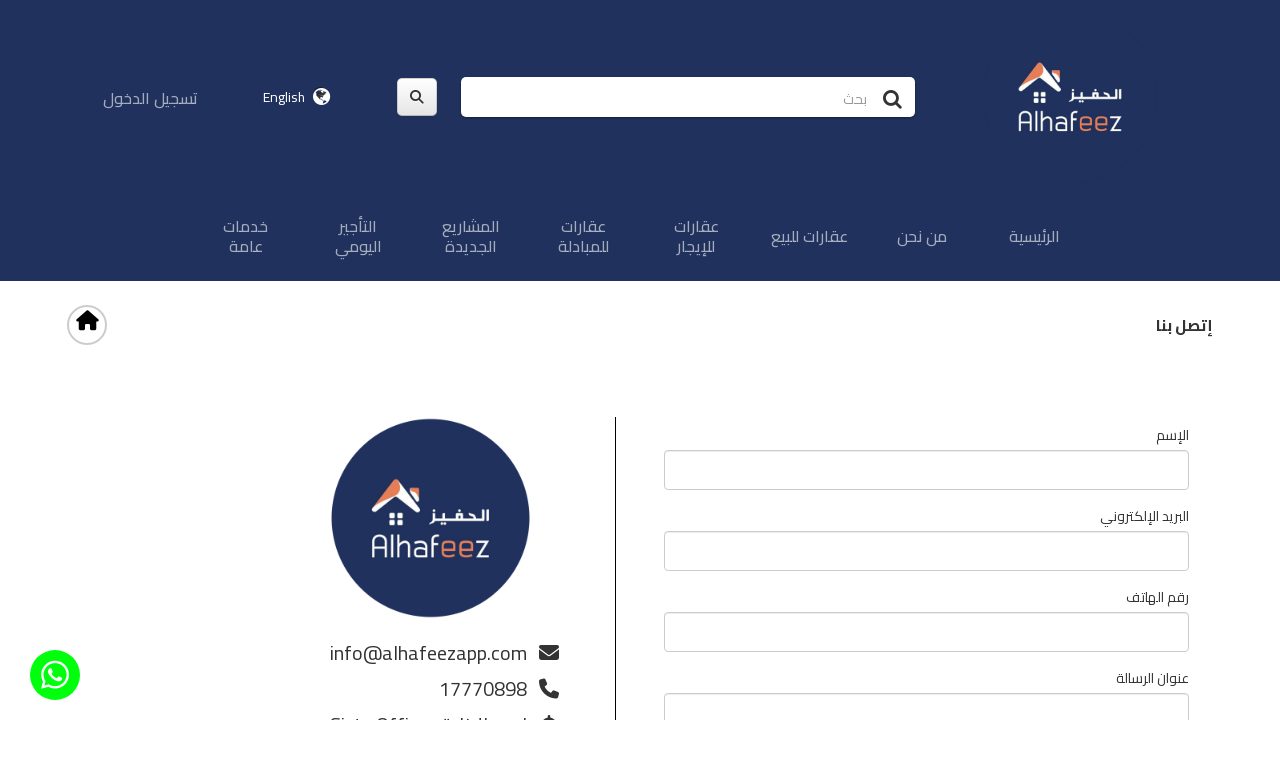

--- FILE ---
content_type: text/html; charset=UTF-8
request_url: https://alhafeezapp.com/contactUs
body_size: 6375
content:
<!DOCTYPE html>
<html>

<head>
    <!-- <base href="http://localhost:3000/"> -->
    <title>الحفيز</title>
    <link rel="icon" type="image/x-icon" href="https://alhafeezapp.com/uploads/settings/1752814783_5576.php">
    <meta name="description" content="properties website">
    <meta name="keywords" content="sale, rent, property, hafeez, alhafeez ,daily rent .شقة . بيت. منزل. فيلا. ارض. مزرعة. استراحة. كشتة. بيع. ايجار. بيع . شراء. شقق فندقية . شقق مفروشة .تأجير يومي">
    <meta name="author" content="Al hafeez">
    <meta charset="UTF-8">
    <meta name="viewport" content="width=device-width, initial-scale=1.0">
    <script src="https://code.jquery.com/jquery-3.6.0.js"></script>
    <script src="https://cdn.jsdelivr.net/npm/@popperjs/core@2.9.3/dist/umd/popper.min.js" integrity="sha384-eMNCOe7tC1doHpGoWe/6oMVemdAVTMs2xqW4mwXrXsW0L84Iytr2wi5v2QjrP/xp" crossorigin="anonymous"></script>
    <script src="https://ajax.googleapis.com/ajax/libs/jquery/1.8.3/jquery.min.js"></script>
    <script src="https://ajax.googleapis.com/ajax/libs/jqueryui/1.9.2/jquery-ui.min.js"></script>
    <!--<script src="https://gregfranko.com/jquery.selectBoxIt.js/js/jquery.selectBoxIt.min.js"></script>-->
    <script src="https://cdnjs.cloudflare.com/ajax/libs/jquery.selectboxit/3.8.0/jquery.selectBoxIt.min.js" integrity="sha512-KbCUsp2YXyrLd1rNPYRSgGLrrpcY0mS+ylxNm9pMojli7rJFZ2yXZ+N7349IN1HWEROhJcxbzz2Di/XGkCKUFQ==" crossorigin="anonymous" referrerpolicy="no-referrer"></script>
    
    <script src="https://alhafeezapp.com/assets/js/jqueryui/jquery-ui.min.js"></script>
    <script src="https://alhafeezapp.com/assets/js/html5shiv.min.js"></script>
    <script src="https://alhafeezapp.com/assets/js/respond.min.js"></script>
    <script src="https://alhafeezapp.com/assets/js/newjavascript.js"></script>
    <script src="https://alhafeezapp.com/assets/js/wow.min.js"></script>
    

    <script>
        wow = new WOW({
            boxClass: 'wow', // default
            animateClass: 'animated', // default
            offset: 50, // default
            mobile: true, // default
            live: true // default
        })
        wow.init();
    </script>
<link href="https://emcan-group.com/bootstrap-5.1.3/css/bootstrap.min.css" rel="stylesheet">
<script defer src="https://emcan-group.com/bootstrap-5.1.3/js/bootstrap.min.js"></script>    <link rel="stylesheet" href="https://alhafeezapp.com/assets/js/jqueryui/jquery-ui.min.css">
    <link type="text/css" rel="stylesheet" href="https://netdna.bootstrapcdn.com/twitter-bootstrap/2.2.2/css/bootstrap-combined.min.css" />
    <!--<link type="text/css" rel="stylesheet" href="https://gregfranko.com/jquery.selectBoxIt.js/css/jquery.selectBoxIt.css" />-->
    <link rel="stylesheet" href="https://cdnjs.cloudflare.com/ajax/libs/jquery.selectboxit/3.8.0/jquery.selectBoxIt.css" integrity="sha512-WKQeGbc9KU1ZZ53ZCK8LMAhClSYYYkKy589/l4ShdSmla7nGzZTr/p67AxKOCg846pEfDs3qr0+4+QYyLU3SXA==" crossorigin="anonymous" referrerpolicy="no-referrer" />
    
    <link rel="stylesheet" href="https://alhafeezapp.com/assets/css/animated.css">
    <link rel="stylesheet" href="https://cdnjs.cloudflare.com/ajax/libs/animate.css/4.1.1/animate.min.css" integrity="sha512-c42qTSw/wPZ3/5LBzD+Bw5f7bSF2oxou6wEb+I/lqeaKV5FDIfMvvRp772y4jcJLKuGUOpbJMdg/BTl50fJYAw==" crossorigin="anonymous" referrerpolicy="no-referrer" />
    <link rel="stylesheet" href="https://alhafeezapp.com/assets/css/stylesheet.css">
    <link rel="stylesheet" href="https://alhafeezapp.com/assets/css/newcss.css">
    <link rel="stylesheet" href="https://alhafeezapp.com/assets/css/navbar_footer.css">
    <link rel="stylesheet" href="https://alhafeezapp.com/assets/css/media.css">
    <link rel="stylesheet" href="https://cdnjs.cloudflare.com/ajax/libs/font-awesome/6.2.0/css/all.min.css" integrity="sha512-xh6O/CkQoPOWDdYTDqeRdPCVd1SpvCA9XXcUnZS2FmJNp1coAFzvtCN9BmamE+4aHK8yyUHUSCcJHgXloTyT2A==" crossorigin="anonymous" referrerpolicy="no-referrer" />

    <style>
       .mainSelect {
            border-radius: 5px !important;
            height: 2.5rem;
            border-color: lightgrey;
            box-shadow: 0 1px 3px rgba(0,0,0,0.12), 0 1px 2px rgba(0,0,0,0.24);
            transition: all 0.3s cubic-bezier(.25,.8,.25,1);
        }
        
        .mainSelect:hover{
            box-shadow: 0 14px 28px rgba(0,0,0,0.25), 0 10px 10px rgba(0,0,0,0.22);
        }
        
        .mainBtn{

        }
        .mainBtn:hover{
            
        }
        
        .mainSearch{
            box-shadow: 0 1px 3px rgba(0,0,0,0.12), 0 1px 2px rgba(0,0,0,0.24);
            transition: all 0.3s cubic-bezier(.25,.8,.25,1);
        }
        .mainSearch:hover{
            box-shadow: 0 14px 28px rgba(0,0,0,0.25), 0 10px 10px rgba(0,0,0,0.22);
        }
        
        .mainBread{
            text-decoration:none; 
            cursor: pointer;
            color:black;
            transition: all 0.5s;
        }
        .mainBread:hover{
            color : var(--main--color);
            transition: all 0.5s;
            opacity: 70%;
        }
        .home-icon{
            color: black;
            transition: all 0.5s;
        }
        .home-icon:hover{
            opacity: 70%;
            transition: all 0.5s;
        }
        .mainFilter{
            box-shadow: 0 2px 3px rgb(0 0 0 / 19%), 0 1px 7px rgb(0 0 0 / 31%);
            background-color: #a9abc666;
            border-radius: 15px;
            transition: all 0.5s;
        }
        .mainFilter:hover{
            box-shadow: 0 5px 5px rgb(0 0 0 / 30%), 0 5px 20px rgb(0 0 0 / 40%);
            transition: all 0.5s;
            background-color: #a9abc6e3;
        }
    </style>
    <link rel="stylesheet" type="text/css" href="https://cdnjs.cloudflare.com/ajax/libs/toastr.js/2.1.4/toastr.min.css">    <script>
        $(document).on("click", ".close", function() {
            $('#myModal').hide();
        });

        $(document).on("click", "img", function() {
            console.log('here');
            $("#myModal img").attr("src",this.src);
            $('#myModal').show();
        });
    </script>
</head>

<body>
<body onload="myFunction()"  style = "direction: rtl;">

    <style>
        img:hover{
            opacity: 70%;
            transition: all 0.5s;
        }
        .swal2-container {
          z-index: 100000;
        }
        #loader {
          position: absolute;
          left: 50%;
          top: 50%;
          z-index: 1;
          width: 120px;
          height: 120px;
          margin: -76px 0 0 -76px;
          border: 16px solid #f3f3f3;
          border-radius: 50%;
          border-top: 16px solid #3498db;
          -webkit-animation: spin 2s linear infinite;
          animation: spin 2s linear infinite;
        }
        
        @-webkit-keyframes spin {
          0% { -webkit-transform: rotate(0deg); }
          100% { -webkit-transform: rotate(360deg); }
        }
        
        @keyframes  spin {
          0% { transform: rotate(0deg); }
          100% { transform: rotate(360deg); }
        }
        
        /* Add animation to "page content" */
        .animate-bottom {
          position: relative;
          -webkit-animation-name: animatebottom;
          -webkit-animation-duration: 1s;
          animation-name: animatebottom;
          animation-duration: 1s
        }
        
        @-webkit-keyframes animatebottom {
          from { bottom:-100px; opacity:0 } 
          to { bottom:0px; opacity:1 }
        }
        
        @keyframes  animatebottom { 
          from{ bottom:-100px; opacity:0 } 
          to{ bottom:0; opacity:1 }
        }
    </style>
    
    <div id="loader"></div>
    
    <div id="mainContent" style="display: none;">

        <style>
    .form-control,
    .input-group-text {
        border-radius: 0;
    }
    .link_nav{
        color: var(--second--color);
    }
    .link_nav:hover{
        color: var(--second--color);
    }
    .bt_one{
        
    }
</style>
<div class="main_nav main_bg">
    <div class="container">
        <div class="row align-items-center justify-content-center">
            <div class="col-12 col-md-3 col-lg-3">
                <div class="my-2 text-center">
                    <a class="text-decoration-none" href="https://alhafeezapp.com">
                        <img src="https://alhafeezapp.com/logo.png" alt="image" class="img-fluid" style="width:180px">
                    </a>
                </div>
            </div>
            <div class="col-10 col-md-5 col-lg-5">
                <div class="my-2">
                    <div class="d-flex align-items-center w-100 second_bg pt-2 pb-1 mainSearch" style="border-radius: 5px;">
                        <div class="position-relative ms-2 pt-1">
                            <form action="https://alhafeezapp.com/search" method="POST" id="searchForm" style="all: unset;">
                                <input type="hidden" name="_token" value="W9vPs5xjFTwu6v8cCDSgqFIUjaHHreJ37gNYFLoW">                                <input type="text" class="back_me px-5 border-0 w-100 mb-1" style="all:unset;" name="result" placeholder="بحث">
                            </form>
                            
                            <i class="icon-search1 h5 mb-0 position-absolute point" style="top: 2px; right: 13px;"></i>
                        </div>
                        <!--<div class="d-flex justify-content-center">-->
                        <!--    <div class="point d-flex justify-content-center">-->
                        <!--        <button class="btn btn-secondary" style="border-radius: 25px; width">بحث</button>-->
                        <!--    </div>-->
                        <!--</div>-->
                    </div>
                    <!--<input class="form-control " style="border-radius: 20px; padding-right: 50px; padding-left: 50px;">-->
                    <!--<i class="search_icon icon-search1 h5 mb-0 position-absolute point" style="padding: 0px 10px;"></i>      -->

                </div>
            </div>
            <div class="col-2 col-md-1 col-lg-1">
                <button id="searchBtn" class="btn btn-secondary py-2" style="border-radius: 5px;"><i class="fa-solid fa-magnifying-glass"></i></button>
            </div>
            <div class="col-12 col-md-3 col-lg-3 row">
                <div class="my-2 col-6 d-flex align-items-center">
                    <div class="">
                        <div class="d-flex align-items-center link_nav point">
                            <i class="icon-globe link_nav ms-2 h5"></i>
                                                            <a class="link_nav text-decoration-none" href="https://alhafeezapp.com/language/en">English</a>
                                                    </div>
                    </div>
                </div>
                <div class="my-2 col-6">
                    <div class="">
                        <div class="my-1">
                                                                                                            </div>
                                                    <a href="https://alhafeezapp.com/login" class="foot_link h6 mb-0 transition_me text-decoration-none">
                                <span>تسجيل الدخول</span>
                            </a>
                                            </div>
                </div>
            </div>
        </div>
    </div>
</div>
<div class="main_bg text-center">
    <div class="text-center row align-items-center justify-content-between list-unstyled">
        <ul class="row align-items-center justify-content-between list-unstyled mx-0 mb-0 w-75">

            <li class="col-6 col-md-1 text-center px-0 my-4">
                <a href="https://alhafeezapp.com" class="foot_link h6 mb-0 transition_me text-decoration-none">
                    <span>الرئيسية</span>
                </a>
            </li>
            <li class="col-6 col-md-1 text-center px-0 my-4">
                <a href="https://alhafeezapp.com/about" class="foot_link h6 mb-0 transition_me text-decoration-none">
                    <span>من نحن</span>
                </a>
            </li>
            <li class="col-6 col-md-1 text-center px-0 my-4">
                <a href="https://alhafeezapp.com/categories/1" class="foot_link h6 mb-0 transition_me text-decoration-none">
                    <span>عقارات للبيع</span>
                </a>
            </li>
            <li class="col-6 col-md-1 text-center px-0 my-4">
                <a href="https://alhafeezapp.com/categories/2" class="foot_link h6 mb-0 transition_me text-decoration-none">
                    <span>عقارات للإيجار</span>
                </a>
            </li>
            <li class="col-6 col-md-1 text-center px-0 my-4">
                <a href="https://alhafeezapp.com/categories/7" class="foot_link h6 mb-0 transition_me text-decoration-none">
                    <span>عقارات للمبادلة</span>
                </a>
            </li>
            <li class="col-6 col-md-1 text-center px-0 my-4">
                <a href="https://alhafeezapp.com/categories/9" class="foot_link h6 mb-0 transition_me text-decoration-none">
                    <span>المشاريع الجديدة</span>
                </a>
            </li>
            <li class="col-6 col-md-1 text-center px-0 my-4">
                <a href="https://alhafeezapp.com/entities_categories" class="foot_link h6 mb-0 transition_me text-decoration-none">
                    <span>التأجير اليومي</span>
                </a>
            </li>

            <li class="col-6 col-md-1 text-center px-0 my-4 generalServices" style="cursor: pointer;">
                <a class="foot_link h6 mb-0 transition_me text-decoration-none">
                    <span>خدمات عامة</span>
                </a>
                <div class="mt-2 mx-4 px-3 dropDown text-center" hidden style="background: #a9abc6; position: absolute; border-radius: 5px;">
                    <ul class="text-center" style="font-size: 16px; list-style: none;">
                                                    <a target="_blank" href="https://cdn.me-qr.com/pdf/11046964.pdf" style="text-decoration: none; cursor: pointer; "><li class="my-2 foot_link transition_me" >الاشتراطات التنظيمية للتعمير بمختلف المناطق في مملكة البحرين تصانيف الاراضي في البحرين</li></a>
                                                    <a target="_blank" href="https://www.housing.gov.bh/mazaya-developer" style="text-decoration: none; cursor: pointer; "><li class="my-2 foot_link transition_me" >المطوين المعتمدين من قبل وزارة الإسكان في البحرين</li></a>
                                                    <a target="_blank" href="https://services.bahrain.bh/wps/portal/!ut/p/a1/[base64]/dl5/d5/L2dBISEvZ0FBIS9nQSEh/" style="text-decoration: none; cursor: pointer; "><li class="my-2 foot_link transition_me" >خدمات وزارة الاسكان تقديم طلب برنامج مزايا</li></a>
                                                <!--<a href="https://alhafeezapp.com/privacy" style="text-decoration: none; cursor: pointer; "><li class="my-2 foot_link transition_me" >سياسة الخصوصية</li></a>-->
                        <!--<a href="https://alhafeezapp.com/terms" style="text-decoration: none; cursor: pointer; "><li class="my-2 foot_link transition_me" >الشروط والاحكام</li></a>-->
                        <!--<a href="https://alhafeezapp.com/about" style="text-decoration: none; cursor: pointer; "><li class="my-2 foot_link transition_me" >من نحن</li></a>-->
                    </ul>
                </div>
            </li>
            <!---->
            <!--    <li class="col-6 col-md-2 text-center px-0 my-4">-->
            <!--        <a href="https://alhafeezapp.com/login" class="foot_link h6 mb-0 transition_me text-decoration-none">-->
            <!--            <span>تسجيل الدخول </span>-->
            <!--        </a>-->
            <!--    </li>-->
            <!---->
        </ul>
    </div>
</div>
<script>
    $(document).on('click','#searchBtn', function(){
        $('#searchForm').submit();
    })
    
    $(document).on('mouseenter','.generalServices', function(){
        $('.dropDown').attr('hidden', false);
    })
    
    $(document).on('mouseleave','.dropDown', function(){
        $('.dropDown').attr('hidden', true);
    })
</script>
        <div class="container">
    <div class="d-flex align-items-center justify-content-between py-4">
        <div class="d-flex align-items-center">
            <span class="h6 mb-0 fw-bold">إتصل بنا</span>
        </div>
        <a class="home-icon" style="text-decoration:none; cursor: pointer;" href="https://alhafeezapp.com">
            <div class="next_in">
                <i class="fa fa-house h5"></i>
            </div>
        </a>
    </div>
</div>

<div class="estates my-5" style="min-height: 200px">
    <div class="container">
        <div class="row">
            <div class="col-md-6 col-sm-12">
                <form method="POST" action="https://alhafeezapp.com/postContact">
                    <input type="hidden" name="_token" value="W9vPs5xjFTwu6v8cCDSgqFIUjaHHreJ37gNYFLoW">                    <div class="row">
                        <div class="col-12 my-2">
                            <label>الإسم</label>
                            <input name="name" type="text" class="form-control" style="font-size:18px; height: 40px;">
                        </div>
                        <div class="col-12 my-2">
                            <label>البريد الإلكتروني</label>
                            <input name="email" type="email" class="form-control" style="font-size:18px; height: 40px;">
                        </div>
                        <div class="col-12 my-2">
                            <label>رقم الهاتف</label>
                            <input name="phone" type="text" class="form-control" style="font-size:18px; height: 40px;">
                        </div>
                        <div class="col-12 my-2">
                            <label>عنوان الرسالة</label>
                            <input name="subject" type="text" class="form-control" style="font-size:18px; height: 40px;">
                        </div>
                        <div class="col-12 my-2">
                            <label>رسالة</label>
                            <textarea name="message" class="form-control" style="font-size:18px; min-height : 100px;">
                                
                            </textarea>
                        </div>
                        <div class="col-12 my-2">
                            <button class="btn btn-primary">
                                إرسال                            </button>
                        </div>
                    </div>
                </form>
            </div>
            <div class="col-md-4 col-sm-12 mx-4" style="font-size: 20px; border-right: 1px solid black">
                <!--<img class="w-75" src="https://alhafeezapp.com/logo.png">-->
                <div class="row">
                    <div class="col-10 mx-4" >
                        <div class="col-12 mb-4 text-center">
                            <img class="w-75" src="https://alhafeezapp.com/logo.png">
                        </div>
                        <div class="col-12 my-3">
                            <i class="fa fa-envelope mx-2"></i>
                            <span>info@alhafeezapp.com</span>
                        </div>
                        <div class="col-12 my-3">
                            <i class="fa fa-phone mx-2"></i>
                            <span>17770898</span>
                        </div>
                        <div class="col-12 my-3">
                            <i class="fa fa-location mx-2"></i>
                            <span>اسم البناية Sixty Offices
 مكتب رقم ٦١٢
 بناية رقم ١٨٤٨
 طريق ٥١٣٣
مجمع ٣٥١ 
البرهامة 
البحرين.</span>
                        </div>
                        <div class="col-12 my-3">
                            <i class="fa fa-clock mx-2"></i>
                            <span>ساعات العمل من الاحد للخميس من 8 صباحا حتى 5 مساء</span>
                        </div>
                        <div class="col-12 my-3">
                            <i class="fa fa-building mx-2"></i>
                            <span>صندوق مكتب البريد </span>
                        </div>

                    </div>
                </div>

            </div>
        </div>

    </div>
</div>
 
        <style>
        .fot_icon2{
            width: 50px;
            height: 50px;
            font-size: 20px;
            border-radius: 50%;
            background-color: #00ff0d;
            color: var(--second--color);
            display: flex;
            align-items: center;
            justify-content: center;
        }
        .fot_icon2:hover{
            background-color: var(--third--color);
            color: var(--second--color);
        }
        .fot_icon3{
            width: 50px;
            height: 50px;
            font-size: 20px;
            border-radius: 50%;
            background-color: #0b2e5b;
            color: var(--second--color);
            display: flex;
            align-items: center;
            justify-content: center;
        }
        .fot_icon3:hover{
            background-color: var(--third--color);
            color: var(--second--color);
        }
    </style>
<footer class="py-4 main_bg">
    <div class="container">
        <img src="https://alhafeezapp.com/logo.png" alt="image" class="img-fluid" style="width: 180px;">
        <hr class="second_bg" style="opacity: 1;">
        <div class="row">
            <div class="row align-items-center justify-content-center">
                <div class="col-12 col-md-12 col-lg-4 px-0">
                    <div class="my-3 d-flex align-items-center justify-content-center justify-content-lg-start">
                        <ul class="d-flex align-items-center list-unstyled mb-0">
                            <li class="ms-3">
                                <a target="_blank" href="" class="foot_link h5 mb-0 transition_me text-decoration-none">
                                    <i class="icon-snapchat-ghost"></i>
                                </a>
                            </li>
                            <li class="ms-3">
                                <a target="_blank" href="http://twitter.com" class="foot_link h5 mb-0 transition_me text-decoration-none">
                                    <i class="icon-twitter"></i>
                                </a>
                            </li>
                            <li class="ms-3">
                                <a target="_blank" href="http://facebook.com" class="foot_link h5 mb-0 transition_me text-decoration-none">
                                    <i class="icon-facebook"></i>
                                </a>
                            </li>
                            <li class="ms-3">
                                <a target="_blank" href="https://instagram.com/alhafeez.app?igshid=NTdlMDg3MTY=" class="foot_link h5 mb-0 transition_me text-decoration-none">
                                    <i class="icon-instagram"></i>
                                </a>
                            </li>
                        </ul>
                    </div>
                </div>
                <div class="col-12 col-md-12 col-lg-8 px-0">
                    <div class="my-3">
                        <ul class="row align-items-center justify-content-between list-unstyled mx-0 mb-0">
                            <!---->
                            <!--    <li class="col-6 col-md-2 text-center px-0 my-2">-->
                            <!--        <a target="_blank" href="https://cdn.me-qr.com/pdf/11046964.pdf" class="foot_link h6 mb-0 transition_me text-decoration-none">-->
                            <!--            <span>الاشتراطات التنظيمية للتعمير بمختلف المناطق في مملكة البحرين تصانيف الاراضي في البحرين</span>-->
                            <!--        </a>-->
                            <!--    </li>-->
                            <!---->
                            <!--    <li class="col-6 col-md-2 text-center px-0 my-2">-->
                            <!--        <a target="_blank" href="https://www.housing.gov.bh/mazaya-developer" class="foot_link h6 mb-0 transition_me text-decoration-none">-->
                            <!--            <span>المطوين المعتمدين من قبل وزارة الإسكان في البحرين</span>-->
                            <!--        </a>-->
                            <!--    </li>-->
                            <!---->
                            <!--    <li class="col-6 col-md-2 text-center px-0 my-2">-->
                            <!--        <a target="_blank" href="https://services.bahrain.bh/wps/portal/!ut/p/a1/[base64]/dl5/d5/L2dBISEvZ0FBIS9nQSEh/" class="foot_link h6 mb-0 transition_me text-decoration-none">-->
                            <!--            <span>خدمات وزارة الاسكان تقديم طلب برنامج مزايا</span>-->
                            <!--        </a>-->
                            <!--    </li>-->
                            <!---->
                            <li class="col-6 col-md-2 text-center px-0 my-2">
                                <a href="https://alhafeezapp.com/privacy" class="foot_link h6 mb-0 transition_me text-decoration-none">
                                    <span>سياسة الخصوصية</span>
                                </a>
                            </li>
                            <li class="col-6 col-md-2 text-center px-0 my-2">
                                <a href="https://alhafeezapp.com/terms" class="foot_link h6 mb-0 transition_me text-decoration-none">
                                    <span>الشروط والاحكام</span>
                                </a>
                            </li>
                            <li class="col-6 col-md-2 text-center px-0 my-2">
                                <a href="https://alhafeezapp.com/contactUs" class="foot_link h6 mb-0 transition_me text-decoration-none">
                                    <span>إتصل بنا</span>
                                </a>
                            </li>
                            <li class="col-6 col-md-2 text-center px-0 my-2">
                                <a href="https://alhafeezapp.com/about" class="foot_link h6 mb-0 transition_me text-decoration-none">
                                    <span>من نحن</span>
                                </a>
                            </li>
                            <li class="tiny_font">
                            <a target="_blank" href="https://play.google.com/store/apps/details?id=com.emcan.alhafeez&hl=ar&gl=US" class="text-decoration-none fw-light transition_me">
                                <img src="https://alhafeezapp.com/Google-Play.png" alt="image" class="img-fluid" style="height: 100px;">
                            </a>
                            <a target="_blank" href="https://apps.apple.com/us/app/alhafeez-app/id1640508304" class="text-decoration-none fw-light transition_me">
                                <img src="https://alhafeezapp.com/apple-store.png" alt="image" class="img-fluid" style="height: 100px;">
                            </a>
                        </li>
                        </ul>
                    </div>
                </div>
            </div>
            <div class="col-12 text-center" style="color: white;">
                                    كل الحقوق محفوطة للحفيز © Powered By Promo
                            </div>
        </div>
    </div>
</footer>

 <a target="_blank" id="whatsappbutton" href="https://api.whatsapp.com/send?phone=32230881" style="position: fixed; bottom: 20px; left: 30px;;
    z-index: 99;
      "
    class="text-decoration-none point fot_icon2 transition_me"><i class="icon-whatsapp h3 mb-3"></i></a>
    </div>

</body>

</html>    </div>

    <script src="https://cdn.tiny.cloud/1/xbimbpolsj3uhahiuekdb1zo1pq64ung10ilflzke6efsjw3/tinymce/6/tinymce.min.js" referrerpolicy="origin"></script>
    <script src="//code.jquery.com/jquery-1.10.2.js"></script>

    <script>
        function myFunction() {
            setTimeout(function (){
                document.getElementById("loader").style.display = "none";
                document.getElementById("mainContent").style.display = "block";
            }, 1000);
        }
    </script>
    
    <!--Start of Tawk.to Script-->
    <script type="text/javascript">
    // var Tawk_API=Tawk_API||{}, Tawk_LoadStart=new Date();
    // (function(){
    // var s1=document.createElement("script"),s0=document.getElementsByTagName("script")[0];
    // s1.async=true;
    // s1.src='https://embed.tawk.to/63f0d7e44247f20fefe14b2e/1gpicmlnf';
    // s1.charset='UTF-8';
    // s1.setAttribute('crossorigin','*');
    // s0.parentNode.insertBefore(s1,s0);
    // })();
    </script>
    <!--End of Tawk.to Script-->

        <script type="text/javascript" src="https://cdnjs.cloudflare.com/ajax/libs/toastr.js/2.1.4/toastr.min.js"></script>    <script type="text/javascript">toastr.options = {"closeButton":true,"closeClass":"toast-close-button","closeDuration":300,"closeEasing":"swing","closeHtml":"<button><i class=\"icon-off\"><\/i><\/button>","closeMethod":"fadeOut","closeOnHover":true,"containerId":"toast-container","debug":false,"escapeHtml":false,"extendedTimeOut":10000,"hideDuration":1000,"hideEasing":"linear","hideMethod":"fadeOut","iconClass":"toast-info","iconClasses":{"error":"toast-error","info":"toast-info","success":"toast-success","warning":"toast-warning"},"messageClass":"toast-message","newestOnTop":false,"onHidden":null,"onShown":null,"positionClass":"toast-top-right","preventDuplicates":true,"progressBar":true,"progressClass":"toast-progress","rtl":false,"showDuration":300,"showEasing":"swing","showMethod":"fadeIn","tapToDismiss":true,"target":"body","timeOut":5000,"titleClass":"toast-title","toastClass":"toast"};</script>    
    <script type="text/javascript">var Tawk_API=Tawk_API || {}, Tawk_LoadStart=new Date(); (function(){ var s1=document.createElement("script"),s0=document.getElementsByTagName("script")[0]; s1.async=true; s1.src="https://embed.tawk.to/63f0d7e44247f20fefe14b2e/1gpicmlnf"; s1.charset="UTF-8"; s1.setAttribute("crossorigin","*"); s0.parentNode.insertBefore(s1,s0); })();</script>
</body>



--- FILE ---
content_type: text/css
request_url: https://alhafeezapp.com/assets/css/stylesheet.css
body_size: 140
content:
@font-face {
    font-family: 'GE SS Two';
    src: url('GESSTwoMedium-Medium.woff2') format('woff2'),
        url('GESSTwoMedium-Medium.woff') format('woff');
    font-weight: 500;
    font-style: normal;
    font-display: swap;
}



--- FILE ---
content_type: text/css
request_url: https://alhafeezapp.com/assets/css/newcss.css
body_size: 2074
content:
@import "style.css";

@import url('https://fonts.googleapis.com/css2?family=Cairo:wght@200;300;400;500;600;700;800;900;1000&display=swap');

/*default class*/
body {
	-webkit-box-sizing: border-box;
	-moz-box-sizing   : border-box;
	-o-box-sizing     : border-box;
	box-sizing        : border-box;
	font-family       : 'Cairo', sans-serif;
	direction         : rtl;
}
input[type="select"]
{
    font-family       : 'Cairo', sans-serif;
}

img:hover{
    opacity: 70%;
}

.in_word {
	word-spacing: 5px;
}

.transition_me {
	-webkit-transition: all 0.3s ease-in-out;
	-moz-transition   : all 0.3s ease-in-out;
	-o-transition     : all 0.3s ease-in-out;
	transition        : all 0.3s ease-in-out;
}

.index_over {
	z-index: 1000
}

.form-select:focus {
	border-color: none;
}


button:focus:not(:focus-visible),
button,
select,
input,
textarea {
	outline: none;
}

select,
textarea,
input[type="text"],
input[type="password"],
input[type="datetime"],
input[type="datetime-local"],
input[type="date"],
input[type="month"],
input[type="time"],
input[type="week"],
input[type="number"],
input[type="email"],
input[type="url"],
input[type="search"],
input[type="tel"],
input[type="color"],
.uneditable-input {
	margin-bottom: 0px;
}
textarea:focus,
input[type="text"]:focus,
input[type="password"]:focus,
input[type="datetime"]:focus,
input[type="datetime-local"]:focus,
input[type="date"]:focus,
input[type="month"]:focus,
input[type="time"]:focus,
input[type="week"]:focus,
input[type="number"]:focus,
input[type="email"]:focus,
input[type="url"]:focus,
input[type="search"]:focus,
input[type="tel"]:focus,
input[type="color"]:focus,
.uneditable-input:focus .form-check-input:focus {
	box-shadow: none;
}

.rounded {
	border-radius: 5px !important
}

.carousel-control-next:focus,
.carousel-control-next:hover,
.carousel-control-prev:focus,
.carousel-control-prev:hover,
.carousel-control-next,
.carousel-control-prev {
	opacity: 1;
}

.point {
	cursor: pointer;
}

.row {
	margin-right: 0px;
	margin-left : 0px;
}

.tiny_font {
	font-size: 11px
}

.back_me {
	background: transparent
}

fieldset {
	display     : block;
	border-width: 2px !important;
	border-style: groove !important;
	border-color: transparent !important;
	border-image: initial !important;
}

fieldset>legend {
	margin-left: 30px
}

legend {
	float: none;
	width: auto
}

.carousel-control-next,
.carousel-control-prev {
	width: 7%;
}

/*main-class*/
:root {
	--main--color  : #20315d;
	--second--color: #fff;
	--third--color : #000;
	--icon--color  : #e36943
}

.main_color {
	color: var(--main--color);
}

.second_color {
	color: var(--second--color);
}

.third_color {
	color: var(--third--color);
}

.icon_color {
	color: var(--icon--color);
}

.main_bg {
	background: var(--main--color);
}

.second_bg {
	background: var(--second--color);
}

.icon_bg {
	background-color: var(--icon--color);
}

.our_opacity {
	opacity: 0.7;
}

.uppercase {
	text-transform: uppercase;
}

.my_letter {
	letter-spacing: 1.8px;
}


.popup {
	position        : fixed;
	top             : 0px;
	left            : 0px;
	height          : 100%;
	width           : 100%;
	z-index         : 99999;
	background-color: rgba(187, 187, 187, 0.8);
	display         : none;
}

.popup .insert {
	height: auto;
	width : 400px;
}

.main_bt {
	background-color: var(--icon--color);
	color           : var(--second--color);
}

.main_bt:hover {
	background-color: var(--main--color);
	color           : var(--second--color);
}

.second_bt {
	background-color: var(--main--color);
	color           : var(--second--color);
}

.second_bt:hover {
	background-color: var(--icon--color);
	color           : var(--second--color);
}

/*start details*/
.selectboxit-text {
	float: right;
}

.selectboxit-arrow-container {
	left : 0px !important;
	right: auto !important;
}

.selectboxit .selectboxit-arrow-container .selectboxit-arrow {
	top: 30%;
}

.bt_drop,
.selectboxit-container .selectboxit {
	width        : 130px !important;
	padding      : 7px;
	border-radius: 15px;
	border       : 1px solid #bbb;
}

.bt_drop {
	padding: 9px;
}

ul#testSelectBoxItOptions {
	width: 100% !important;
}

span#testSelectBoxItText {
	max-width: 120px !important;
}

.selectboxit-btn {
	background-image: none;
	background-color: transparent;
	padding         : 10px;
}

.selectboxit-container span,
.selectboxit-container .selectboxit-options a {
	height: 40px;
}

.selectboxit-option,
.selectboxit-optgroup-header {
	text-align: right;
}


.selectboxit-list>.selectboxit-focus>.selectboxit-option-anchor {
	color           : #ffffff;
	background-color: var(--main--color) !important;
	background-image: none;
}

.in_drop {
	width           : 250px;
	border          : 1px solid #BBB;
	padding         : 20px 20px;
	position        : absolute;
	top             : 39px;
	border-radius   : 15px;
	background-color: var(--second--color);
	display         : none;
	z-index         : 5555;
}

.in_drop input {
	width        : 45px;
	height       : 40px;
	margin-bottom: 0px;
}

.dropdown-toggle::after {
	content: none;
}

.dropdown-menu {
	padding: 0px;
}

.dropdown-menu li>a {
	font-size : 14px;
	text-align: right;
	padding   : 9px 5px;
	transition: all 0.4s ease-in-out;
}

.dropdown-menu li>a:hover,
.dropdown-menu li>a:focus,
.dropdown-submenu:hover>a {
	background-image: none;
	background-color: var(--main--color);
	padding         : 9px 9px;
	transition      : all 0.4s ease-in-out;
}

.phone {
	width           : 40px;
	height          : 40px;
	border-radius   : 5%;
	display         : flex;
	align-items     : center;
	justify-content : center;
	background-color: #e36943;
	color           : var(--second--color);
	cursor          : pointer;
}

.whats {
	width           : 40px;
	height          : 40px;
	border-radius   : 5%;
	display         : flex;
	align-items     : center;
	justify-content : center;
	background-color: #25d366;
	color           : var(--second--color);
	cursor          : pointer;
}

.phone i,
.whats i {
	font-size    : 25px;
	margin-bottom: 15px !important;
}

[class^="icon-"],
[class*=" icon-"] {
	width: auto !important;
}

.page-link {
	font-size: 20px;
	color    : var(--main--color);
	border   : 2px solid #CCC;
	padding  : 10px 15px;
}

.page-link:hover {
	color          : var(--main--color);
	text-decoration: none;
}

.foot_link {
	color: rgba(255, 255, 255, 0.6);
}

.foot_link:hover {
	color: rgba(255, 255, 255, 0.9);
}

.next_in {
	width          : 40px;
	height         : 40px;
	border-radius  : 50%;
	display        : flex;
	justify-content: center;
	align-items    : center;
	border         : 2px solid #CCC;
}

.carousel-indicators {
	bottom: -40px;
}

.carousel-indicators [data-bs-target] {
	width           : 7px;
	height          : 7px;
	background-color: #e36943;
	border-radius   : 50%;
	opacity         : 1;
	border          : 1px solid #e36943;
}

.carousel-indicators .active {
	background-color: transparent;
}

.in_slide {
	position: absolute;
	top     : 10px;
	left    : 10px;
	z-index : 9000;
}

.i_slide {
	background-color: var(--second--color);
	color           : var(--main--color);
	cursor          : pointer;
	width           : 35px;
	height          : 35px;
	display         : flex;
	justify-content : center;
	align-items     : center;
}


.in_information {
	padding  : 13px;
	font-size: 16px;
	margin   : 10PX;
}

.in_information:nth-child(even) {
	background-color: #f2f2f2;
}





/* start popup */
.popup {
	position        : fixed;
	top             : 0px;
	left            : 0px;
	height          : 100%;
	width           : 100%;
	z-index         : 99999;
	background-color: rgb(0 0 0 / 45%);
	display         : none;

}

.popup .insert {
	width        : 600px;
	height       : 90%;
	overflow-y   : auto;
	border-radius: 30px;
}

.ui-widget-content {
	border: none;
}

.ui-widget.ui-widget-content {
	border: none;
}

div#datepicker {
	width: 100%;
}

.ui-datepicker-inline.ui-datepicker.ui-widget.ui-widget-content.ui-helper-clearfix.ui-corner-all {
	width: 100%;
}

.ui-widget-header {
	background-color: transparent;
	border          : none;
}

.ui-datepicker .ui-datepicker-prev,
.ui-datepicker .ui-datepicker-next {
	display: none;
}

.ui-datepicker th {
	color: #e36943;
}

.ui-state-default,
.ui-widget-content .ui-state-default,
.ui-widget-header .ui-state-default,
.ui-button,
html .ui-button.ui-state-disabled:hover,
html .ui-button.ui-state-disabled:active {
	border          : none;
	background-color: transparent;
	text-align      : center;
	padding         : 10px 0px;
}

.ui-state-active,
.ui-widget-content .ui-state-active,
.ui-widget-header .ui-state-active,
a.ui-button:active,
.ui-button:active,
.ui-button.ui-state-active:hover {
	color           : var(--second--color);
	background-color: #e369436b;
	border-radius   : 20px;
}

--- FILE ---
content_type: text/css
request_url: https://alhafeezapp.com/assets/css/media.css
body_size: 343
content:
/*X-Small devices (portrait phones, less than 576px)*/
@media (max-width: 575.98px) {
body{
    padding: 0px !important;
}
    h1 {
        font-size: 19px;
    }

    h2 {
        font-size: 18px;
    }

    h3 {
        font-size: 17px;
    }

    h4 {
        font-size: 16px;
    }
    .ui-datepicker th{
        font-size: 10px;
    }
    .in_pop_calender span{
        font-size: 11px;
    }
}


@media (min-width: 576px) and (max-width: 767.98px) {
body{
    padding: 0px !important;
}
    .navbar-nav .nav-link {
        font-size: 16px;
    }

    h1 {
        font-size: 20px;
    }

    h2 {
        font-size: 18px;
    }

    h3 {
        font-size: 17px;
    }

    h4 {
        font-size: 16px;
    }

    .ui-datepicker th{
        font-size: 14px;
    }
    .in_pop_calender span{
        font-size: 14px;
    }

}

@media (min-width: 768px) and (max-width: 991.98px) {
    body{
        padding: 0px !important;
    }
    .ui-datepicker th{
        font-size: 16px;
    }
    

}

@media (min-width: 992px) and (max-width: 1199.98px) {
body{
    padding: 0px !important;
}
    .container,
    .container-lg,
    .container-md,
    .container-sm,
    .container-xl,
    .container-xxl {
        max-width: 1000px !important;
    }

    .ui-datepicker th{
        font-size: 16px;
    }
}

/* X-Large devices (large desktops, less than 1400px)*/
@media (min-width: 1200px) {
    body{
        padding: 0px !important;
    }
    .container,
    .container-lg,
    .container-md,
    .container-sm,
    .container-xl,
    .container-xxl {
        max-width: 1350px !important;
    }
    .ui-datepicker th{
        font-size: 16px;
    }
}

--- FILE ---
content_type: text/css
request_url: https://alhafeezapp.com/assets/css/style.css
body_size: 44090
content:
@font-face {
  font-family: 'icomoon';
  src:  url('fonts/icomoon.eot?rp8acy');
  src:  url('fonts/icomoon.eot?rp8acy#iefix') format('embedded-opentype'),
    url('fonts/icomoon.ttf?rp8acy') format('truetype'),
    url('fonts/icomoon.woff?rp8acy') format('woff'),
    url('fonts/icomoon.svg?rp8acy#icomoon') format('svg');
  font-weight: normal;
  font-style: normal;
  font-display: block;
}

[class^="icon-"], [class*=" icon-"] {
  /* use !important to prevent issues with browser extensions that change fonts */
  font-family: 'icomoon' !important;
  speak: never;
  font-style: normal;
  font-weight: normal;
  font-variant: normal;
  text-transform: none;
  line-height: 1;

  /* Better Font Rendering =========== */
  -webkit-font-smoothing: antialiased;
  -moz-osx-font-smoothing: grayscale;
}

.icon-1password:before {
  content: "\e900";
  color: #0094f5;
}
.icon-500px2:before {
  content: "\276e";
  color: #0099e5;
}
.icon-abbrobotstudio:before {
  content: "\2713";
  color: #ff9e0f;
}
.icon-about-dot-me:before {
  content: "\e903";
  color: #00a98f;
}
.icon-abstract:before {
  content: "\e904";
}
.icon-academia:before {
  content: "\e905";
}
.icon-accusoft:before {
  content: "\e906";
  color: #ff7e4a;
}
.icon-acm:before {
  content: "\e907";
  color: #0085ca;
}
.icon-addthis:before {
  content: "\e908";
  color: #ff6550;
}
.icon-adguard:before {
  content: "\e909";
  color: #66b574;
}
.icon-adobe:before {
  content: "\e90a";
  color: #f00;
}
.icon-adobeacrobatreader:before {
  content: "\e90b";
  color: #ee3f24;
}
.icon-adobeaftereffects:before {
  content: "\e90c";
  color: #d291ff;
}
.icon-adobeaudition:before {
  content: "\e90d";
  color: #00e4bb;
}
.icon-adobecreativecloud:before {
  content: "\e90e";
  color: #d41818;
}
.icon-adobedreamweaver:before {
  content: "\e90f";
  color: #35fa00;
}
.icon-adobeillustrator:before {
  content: "\e910";
  color: #ff7c00;
}
.icon-adobeindesign:before {
  content: "\e911";
  color: #fd3f93;
}
.icon-adobelightroomcc:before {
  content: "\e912";
  color: #3df0f0;
}
.icon-adobelightroomclassic:before {
  content: "\e913";
  color: #add5ec;
}
.icon-adobephotoshop:before {
  content: "\e914";
  color: #00c8ff;
}
.icon-adobepremiere:before {
  content: "\e915";
  color: #ea77ff;
}
.icon-adobetypekit:before {
  content: "\e916";
  color: #87ec00;
}
.icon-adobexd:before {
  content: "\e917";
  color: #ff2bc2;
}
.icon-airbnb:before {
  content: "\e918";
  color: #ff5a5f;
}
.icon-airplayaudio:before {
  content: "\e919";
}
.icon-airplayvideo:before {
  content: "\e91a";
}
.icon-algolia:before {
  content: "\e91b";
  color: #5468ff;
}
.icon-alliedmodders:before {
  content: "\e91c";
  color: #1578d3;
}
.icon-amazon2:before {
  content: "\e91d";
  color: #f90;
}
.icon-amazonalexa:before {
  content: "\e91e";
  color: #00caff;
}
.icon-amazonaws:before {
  content: "\e91f";
}
.icon-amd:before {
  content: "\e920";
  color: #ed1c24;
}
.icon-americanexpress:before {
  content: "\e921";
  color: #2e77bc;
}
.icon-anaconda:before {
  content: "\e922";
  color: #42b029;
}
.icon-analogue:before {
  content: "\e923";
}
.icon-anchor1:before {
  content: "\e924";
  color: #8940fa;
}
.icon-android2:before {
  content: "\e925";
  color: #3ddc84;
}
.icon-angellist1:before {
  content: "\e926";
}
.icon-angular:before {
  content: "\e927";
  color: #dd0031;
}
.icon-angularuniversal:before {
  content: "\e928";
  color: #00acc1;
}
.icon-ansible:before {
  content: "\e929";
  color: #e00;
}
.icon-apache:before {
  content: "\e92a";
  color: #d22128;
}
.icon-apacheairflow:before {
  content: "\e92b";
  color: #007a88;
}
.icon-apachecordova:before {
  content: "\e92c";
  color: #e8e8e8;
}
.icon-apacheflink:before {
  content: "\e92d";
  color: #e6526f;
}
.icon-apachekafka:before {
  content: "\e92e";
}
.icon-apachenetbeanside:before {
  content: "\e92f";
  color: #1b6ac6;
}
.icon-apacheopenoffice:before {
  content: "\e930";
  color: #0e85cd;
}
.icon-apacherocketmq:before {
  content: "\e931";
  color: #d77310;
}
.icon-apachespark:before {
  content: "\e932";
  color: #e25a1c;
}
.icon-apple1:before {
  content: "\e933";
  color: #999;
}
.icon-applemusic:before {
  content: "\e934";
}
.icon-applepay:before {
  content: "\e935";
}
.icon-applepodcasts:before {
  content: "\e936";
  color: #93c;
}
.icon-appveyor:before {
  content: "\e937";
  color: #00b3e0;
}
.icon-aral:before {
  content: "\e938";
  color: #0063cb;
}
.icon-archiveofourown:before {
  content: "\e939";
  color: #900;
}
.icon-archlinux:before {
  content: "\e93a";
  color: #1793d1;
}
.icon-arduino:before {
  content: "\e93b";
  color: #00979d;
}
.icon-artstation:before {
  content: "\e93c";
  color: #13aff0;
}
.icon-arxiv:before {
  content: "\e93d";
  color: #b31b1b;
}
.icon-asana:before {
  content: "\e93e";
}
.icon-asciidoctor:before {
  content: "\e93f";
  color: #e40046;
}
.icon-at-and-t:before {
  content: "\e940";
  color: #00a8e0;
}
.icon-atlassian:before {
  content: "\e941";
  color: #0052cc;
}
.icon-atom:before {
  content: "\e942";
  color: #66595c;
}
.icon-audi:before {
  content: "\e943";
  color: #bb0a30;
}
.icon-audible:before {
  content: "\e944";
  color: #f8991c;
}
.icon-aurelia:before {
  content: "\e945";
  color: #ed2b88;
}
.icon-auth0:before {
  content: "\e946";
  color: #eb5424;
}
.icon-automatic:before {
  content: "\e947";
  color: #7d8084;
}
.icon-autotask:before {
  content: "\e948";
  color: #e51937;
}
.icon-aventrix:before {
  content: "\e949";
  color: #09d;
}
.icon-awesomewm:before {
  content: "\e94a";
  color: #535d6c;
}
.icon-azureartifacts:before {
  content: "\e94b";
  color: #cb2e6d;
}
.icon-azuredevops:before {
  content: "\e94c";
  color: #0078d7;
}
.icon-azurepipelines:before {
  content: "\e94d";
  color: #2560e0;
}
.icon-babel:before {
  content: "\e94e";
  color: #f9dc3e;
}
.icon-baidu:before {
  content: "\e94f";
  color: #2319dc;
}
.icon-bamboo:before {
  content: "\e950";
  color: #0052cc;
}
.icon-bancontact:before {
  content: "\e951";
  color: #005498;
}
.icon-bandcamp1:before {
  content: "\e952";
  color: #408294;
}
.icon-bandlab:before {
  content: "\e953";
  color: #dc3710;
}
.icon-basecamp1:before {
  content: "\e954";
  color: #5ecc62;
}
.icon-bathasu:before {
  content: "\e955";
  color: #00a3e0;
}
.icon-beats:before {
  content: "\e956";
  color: #005571;
}
.icon-beatsbydre:before {
  content: "\e957";
  color: #e01f3d;
}
.icon-behance3:before {
  content: "\e958";
  color: #1769ff;
}
.icon-bigcartel:before {
  content: "\e959";
}
.icon-bing:before {
  content: "\e95a";
  color: #008373;
}
.icon-bit:before {
  content: "\e95b";
  color: #73398d;
}
.icon-bitbucket1:before {
  content: "\e95c";
  color: #0052cc;
}
.icon-bitcoin1:before {
  content: "\e95d";
  color: #f7931a;
}
.icon-bitdefender:before {
  content: "\e95e";
  color: #ed1c24;
}
.icon-bitly:before {
  content: "\e95f";
  color: #ee6123;
}
.icon-bitrise:before {
  content: "\e960";
  color: #683d87;
}
.icon-blackberry:before {
  content: "\e961";
}
.icon-blender:before {
  content: "\e962";
  color: #f5792a;
}
.icon-blogger1:before {
  content: "\e963";
  color: #ff5722;
}
.icon-bmcsoftware:before {
  content: "\e964";
  color: #fe5000;
}
.icon-boeing:before {
  content: "\e965";
  color: #1d439c;
}
.icon-boost:before {
  content: "\e966";
  color: #f69220;
}
.icon-bootstrap:before {
  content: "\e967";
  color: #563d7c;
}
.icon-bower:before {
  content: "\e968";
  color: #ef5734;
}
.icon-box:before {
  content: "\e969";
  color: #0061d5;
}
.icon-brand-dot-ai:before {
  content: "\e96a";
  color: #0aa0ff;
}
.icon-brandfolder:before {
  content: "\e96b";
  color: #40d1f5;
}
.icon-brave:before {
  content: "\e96c";
  color: #fb542b;
}
.icon-breaker:before {
  content: "\e96d";
  color: #003dad;
}
.icon-broadcom:before {
  content: "\e96e";
  color: #cc092f;
}
.icon-buddy:before {
  content: "\e96f";
  color: #1a86fd;
}
.icon-buffer:before {
  content: "\e970";
  color: #168eea;
}
.icon-buymeacoffee:before {
  content: "\e971";
  color: #ff813f;
}
.icon-buzzfeed:before {
  content: "\e972";
  color: #e32;
}
.icon-c:before {
  content: "\e973";
  color: #a8b9cc;
}
.icon-cakephp:before {
  content: "\e974";
  color: #d33c43;
}
.icon-campaignmonitor:before {
  content: "\e975";
  color: #509cf6;
}
.icon-canva:before {
  content: "\e976";
  color: #00c4cc;
}
.icon-cashapp:before {
  content: "\e977";
  color: #00c244;
}
.icon-cassandra:before {
  content: "\e978";
  color: #1287b1;
}
.icon-castorama:before {
  content: "\e979";
  color: #0078d7;
}
.icon-castro:before {
  content: "\e97a";
  color: #00b265;
}
.icon-centos:before {
  content: "\e97b";
  color: #262577;
}
.icon-cevo:before {
  content: "\e97c";
  color: #1eabe2;
}
.icon-chase:before {
  content: "\e97d";
  color: #117aca;
}
.icon-chef:before {
  content: "\e97e";
  color: #f09820;
}
.icon-circle1:before {
  content: "\e97f";
  color: #8669ae;
}
.icon-circleci:before {
  content: "\e980";
}
.icon-cirrusci:before {
  content: "\e981";
}
.icon-cisco:before {
  content: "\e982";
  color: #1ba0d7;
}
.icon-civicrm:before {
  content: "\e983";
  color: #81c459;
}
.icon-clockify:before {
  content: "\e984";
  color: #03a9f4;
}
.icon-clojure:before {
  content: "\e985";
  color: #5881d8;
}
.icon-cloudbees:before {
  content: "\e986";
  color: #1997b5;
}
.icon-cloudflare:before {
  content: "\e987";
  color: #f38020;
}
.icon-cmake:before {
  content: "\e988";
  color: #064f8c;
}
.icon-co-op:before {
  content: "\e989";
  color: #00b1e7;
}
.icon-codacy:before {
  content: "\e98a";
}
.icon-codecademy:before {
  content: "\e98b";
  color: #1f4056;
}
.icon-codechef:before {
  content: "\e98c";
  color: #5b4638;
}
.icon-codeclimate:before {
  content: "\e98d";
}
.icon-codecov:before {
  content: "\e98e";
  color: #f01f7a;
}
.icon-codefactor:before {
  content: "\e98f";
  color: #f44a6a;
}
.icon-codeforces:before {
  content: "\e990";
  color: #1f8acb;
}
.icon-codeigniter:before {
  content: "\e991";
  color: #ee4623;
}
.icon-codepen2:before {
  content: "\e992";
}
.icon-coderwall:before {
  content: "\e993";
  color: #3e8dcc;
}
.icon-codesandbox:before {
  content: "\e994";
}
.icon-codeship:before {
  content: "\e995";
  color: #3c4858;
}
.icon-codewars:before {
  content: "\e996";
  color: #ad2c27;
}
.icon-codio:before {
  content: "\e997";
  color: #4574e0;
}
.icon-coffeescript:before {
  content: "\e998";
}
.icon-coinbase:before {
  content: "\e999";
  color: #0667d0;
}
.icon-commonworkflowlanguage:before {
  content: "\e99a";
  color: #b5314c;
}
.icon-composer:before {
  content: "\e99b";
  color: #885630;
}
.icon-compropago:before {
  content: "\e99c";
  color: #00aaef;
}
.icon-conda-forge:before {
  content: "\e99d";
}
.icon-conekta:before {
  content: "\e99e";
  color: #414959;
}
.icon-confluence:before {
  content: "\e99f";
}
.icon-coronarenderer:before {
  content: "\e9a0";
  color: #e6502a;
}
.icon-coursera:before {
  content: "\e9a1";
  color: #2a73cc;
}
.icon-coveralls:before {
  content: "\e9a2";
  color: #3f5767;
}
.icon-cpanel:before {
  content: "\e9a3";
  color: #ff6c2c;
}
.icon-cplusplus:before {
  content: "\e9a4";
  color: #00599c;
}
.icon-creativecommons:before {
  content: "\e9a5";
  color: #ef9421;
}
.icon-crehana:before {
  content: "\e9a6";
  color: #4b22f4;
}
.icon-crunchbase:before {
  content: "\e9a7";
  color: #0288d1;
}
.icon-crunchyroll:before {
  content: "\e9a8";
  color: #f47521;
}
.icon-cryengine:before {
  content: "\e9a9";
}
.icon-csharp:before {
  content: "\e9aa";
  color: #239120;
}
.icon-css32:before {
  content: "\e9ab";
  color: #1572b6;
}
.icon-csswizardry:before {
  content: "\e9ac";
  color: #f43059;
}
.icon-curl:before {
  content: "\e9ad";
}
.icon-d3-dot-js:before {
  content: "\e9ae";
  color: #f9a03c;
}
.icon-dailymotion:before {
  content: "\e9af";
  color: #0066dc;
}
.icon-dart:before {
  content: "\e9b0";
  color: #0175c2;
}
.icon-dashlane:before {
  content: "\e9b1";
  color: #007c97;
}
.icon-datacamp:before {
  content: "\e9b2";
  color: #3ac;
}
.icon-dazn:before {
  content: "\e9b3";
  color: #f8f8f5;
}
.icon-dblp:before {
  content: "\e9b4";
  color: #004f9f;
}
.icon-debian:before {
  content: "\e9b5";
  color: #a81d33;
}
.icon-deepin:before {
  content: "\e9b6";
  color: #007cff;
}
.icon-deezer:before {
  content: "\e9b7";
  color: #feaa2d;
}
.icon-delicious2:before {
  content: "\e9b8";
  color: #39f;
}
.icon-deliveroo:before {
  content: "\e9b9";
  color: #00ccbc;
}
.icon-dell:before {
  content: "\e9ba";
  color: #007db8;
}
.icon-deno:before {
  content: "\e9bb";
}
.icon-dependabot:before {
  content: "\e9bc";
  color: #025e8c;
}
.icon-designernews:before {
  content: "\e9bd";
  color: #2d72d9;
}
.icon-dev-dot-to:before {
  content: "\e9be";
}
.icon-deviantart2:before {
  content: "\e9bf";
  color: #05cc47;
}
.icon-devrant:before {
  content: "\e9c0";
  color: #f99a66;
}
.icon-diaspora:before {
  content: "\e9c1";
}
.icon-digg1:before {
  content: "\e9c2";
}
.icon-digitalocean:before {
  content: "\e9c3";
  color: #0080ff;
}
.icon-directus:before {
  content: "\e9c4";
}
.icon-discord:before {
  content: "\e9c5";
  color: #7289da;
}
.icon-discourse:before {
  content: "\e9c6";
}
.icon-discover:before {
  content: "\e9c7";
  color: #ff6000;
}
.icon-disqus:before {
  content: "\e9c8";
  color: #2e9fff;
}
.icon-disroot:before {
  content: "\e9c9";
  color: #50162d;
}
.icon-django:before {
  content: "\e9ca";
}
.icon-dlna:before {
  content: "\e9cb";
  color: #48a842;
}
.icon-docker:before {
  content: "\e9cc";
  color: #1488c6;
}
.icon-docusign:before {
  content: "\e9cd";
  color: #fc2;
}
.icon-dolby:before {
  content: "\e9ce";
}
.icon-dot-net:before {
  content: "\e9cf";
  color: #5c2d91;
}
.icon-draugiem-dot-lv:before {
  content: "\e9d0";
  color: #f60;
}
.icon-dribbble2:before {
  content: "\e9d1";
  color: #ea4c89;
}
.icon-drone:before {
  content: "\e9d2";
}
.icon-dropbox2:before {
  content: "\e9d3";
  color: #0061ff;
}
.icon-drupal1:before {
  content: "\e9d4";
  color: #0678be;
}
.icon-dtube:before {
  content: "\e9d5";
  color: #f00;
}
.icon-duckduckgo:before {
  content: "\e9d6";
  color: #de5833;
}
.icon-dunked:before {
  content: "\e9d7";
  color: #2da9d7;
}
.icon-duolingo:before {
  content: "\e9d8";
  color: #58cc02;
}
.icon-dynatrace:before {
  content: "\e9d9";
  color: #1496ff;
}
.icon-ebay:before {
  content: "\e9da";
  color: #e53238;
}
.icon-eclipseide:before {
  content: "\e9db";
  color: #2c2255;
}
.icon-elastic:before {
  content: "\e9dc";
  color: #005571;
}
.icon-elasticcloud:before {
  content: "\e9dd";
  color: #005571;
}
.icon-elasticsearch:before {
  content: "\e9de";
  color: #005571;
}
.icon-elasticstack:before {
  content: "\e9df";
  color: #005571;
}
.icon-electron:before {
  content: "\e9e0";
  color: #47848f;
}
.icon-elementary:before {
  content: "\e9e1";
  color: #64baff;
}
.icon-eleventy:before {
  content: "\e9e2";
}
.icon-ello1:before {
  content: "\e9e3";
}
.icon-elsevier:before {
  content: "\e9e4";
  color: #ff6c00;
}
.icon-ember-dot-js:before {
  content: "\e9e5";
  color: #e04e39;
}
.icon-emlakjet:before {
  content: "\e9e6";
  color: #0ae524;
}
.icon-empirekred:before {
  content: "\e9e7";
  color: #72be50;
}
.icon-envato:before {
  content: "\e9e8";
  color: #81b441;
}
.icon-epel:before {
  content: "\e9e9";
  color: #fc0000;
}
.icon-epicgames:before {
  content: "\e9ea";
}
.icon-epson:before {
  content: "\e9eb";
  color: #039;
}
.icon-esea:before {
  content: "\e9ec";
  color: #0e9648;
}
.icon-eslint:before {
  content: "\e9ed";
  color: #4b32c3;
}
.icon-ethereum:before {
  content: "\e9ee";
}
.icon-etsy1:before {
  content: "\e9ef";
  color: #f16521;
}
.icon-eventbrite:before {
  content: "\e9f0";
  color: #f05537;
}
.icon-eventstore:before {
  content: "\e9f1";
  color: #5ab552;
}
.icon-evernote:before {
  content: "\e9f2";
  color: #00a82d;
}
.icon-everplaces:before {
  content: "\e9f3";
  color: #fa4b32;
}
.icon-evry:before {
  content: "\e9f4";
  color: #063a54;
}
.icon-exercism:before {
  content: "\e9f5";
  color: #009cab;
}
.icon-expertsexchange:before {
  content: "\e9f6";
  color: #00aae7;
}
.icon-expo:before {
  content: "\e9f7";
}
.icon-eyeem:before {
  content: "\e9f8";
}
.icon-f-droid:before {
  content: "\e9f9";
  color: #1976d2;
}
.icon-f-secure:before {
  content: "\e9fa";
  color: #00baff;
}
.icon-facebook3:before {
  content: "\e9fb";
  color: #1877f2;
}
.icon-faceit:before {
  content: "\e9fc";
  color: #f50;
}
.icon-fandango:before {
  content: "\e9fd";
  color: #ff7300;
}
.icon-favro:before {
  content: "\e9fe";
  color: #512da8;
}
.icon-feathub:before {
  content: "\e9ff";
  color: #9b9b9b;
}
.icon-fedora:before {
  content: "\ea00";
  color: #294172;
}
.icon-feedly:before {
  content: "\ea01";
  color: #2bb24c;
}
.icon-fidoalliance:before {
  content: "\ea02";
  color: #ffbf3b;
}
.icon-figma:before {
  content: "\ea03";
  color: #f24e1e;
}
.icon-filezilla:before {
  content: "\ea04";
  color: #bf0000;
}
.icon-firebase:before {
  content: "\ea05";
  color: #ffca28;
}
.icon-fitbit:before {
  content: "\ea06";
  color: #00b0b9;
}
.icon-fiverr:before {
  content: "\ea07";
  color: #1dbf73;
}
.icon-flask1:before {
  content: "\ea08";
}
.icon-flattr1:before {
  content: "\ea09";
}
.icon-flickr5:before {
  content: "\ea0a";
  color: #0063dc;
}
.icon-flipboard:before {
  content: "\ea0b";
  color: #e12828;
}
.icon-floatplane:before {
  content: "\ea0c";
  color: #00aeef;
}
.icon-flutter:before {
  content: "\ea0d";
  color: #02569b;
}
.icon-fnac:before {
  content: "\ea0e";
  color: #e1a925;
}
.icon-formstack:before {
  content: "\ea0f";
  color: #21b573;
}
.icon-fossa:before {
  content: "\ea10";
  color: #90a1b8;
}
.icon-fossilscm:before {
  content: "\ea11";
  color: #548294;
}
.icon-foursquare2:before {
  content: "\ea12";
  color: #f94877;
}
.icon-framer:before {
  content: "\ea13";
  color: #05f;
}
.icon-freebsd:before {
  content: "\ea14";
  color: #ab2b28;
}
.icon-freecodecamp:before {
  content: "\ea15";
  color: #006400;
}
.icon-fujifilm:before {
  content: "\ea16";
  color: #ed1a3a;
}
.icon-fujitsu:before {
  content: "\ea17";
  color: #f00;
}
.icon-furaffinity:before {
  content: "\ea18";
  color: #faaf3a;
}
.icon-furrynetwork:before {
  content: "\ea19";
  color: #2e75b4;
}
.icon-garmin:before {
  content: "\ea1a";
  color: #007cc3;
}
.icon-gatsby:before {
  content: "\ea1b";
  color: #639;
}
.icon-gauges:before {
  content: "\ea1c";
  color: #2fa66a;
}
.icon-genius:before {
  content: "\ea1d";
  color: #ffff64;
}
.icon-gentoo:before {
  content: "\ea1e";
  color: #54487a;
}
.icon-geocaching:before {
  content: "\ea1f";
  color: #00874d;
}
.icon-gerrit:before {
  content: "\ea20";
  color: #eee;
}
.icon-ghost:before {
  content: "\ea21";
  color: #738a94;
}
.icon-gimp:before {
  content: "\ea22";
  color: #5c5543;
}
.icon-git2:before {
  content: "\ea23";
  color: #f05032;
}
.icon-gitea:before {
  content: "\ea24";
  color: #609926;
}
.icon-github2:before {
  content: "\ea25";
}
.icon-gitlab1:before {
  content: "\ea26";
  color: #fca121;
}
.icon-gitpod:before {
  content: "\ea27";
  color: #1aa6e4;
}
.icon-gitter:before {
  content: "\ea28";
  color: #ed1965;
}
.icon-glassdoor:before {
  content: "\ea29";
  color: #0caa41;
}
.icon-glitch:before {
  content: "\ea2a";
  color: #33f;
}
.icon-gmail:before {
  content: "\ea2b";
  color: #d14836;
}
.icon-gnome:before {
  content: "\ea2c";
  color: #4a86cf;
}
.icon-gnu:before {
  content: "\ea2d";
  color: #a42e2b;
}
.icon-gnuicecat:before {
  content: "\ea2e";
  color: #002f5b;
}
.icon-gnuprivacyguard:before {
  content: "\ea2f";
  color: #0093dd;
}
.icon-gnusocial:before {
  content: "\ea30";
  color: #a22430;
}
.icon-go:before {
  content: "\ea31";
  color: #00add8;
}
.icon-godotengine:before {
  content: "\ea32";
  color: #478cbf;
}
.icon-gog-dot-com:before {
  content: "\ea33";
  color: #86328a;
}
.icon-goldenline:before {
  content: "\ea34";
  color: #f1b92b;
}
.icon-goodreads:before {
  content: "\ea35";
  color: #630;
}
.icon-google4:before {
  content: "\ea36";
  color: #4285f4;
}
.icon-googleads:before {
  content: "\ea37";
  color: #4285f4;
}
.icon-googleanalytics:before {
  content: "\ea38";
  color: #ffc107;
}
.icon-googlechrome:before {
  content: "\ea39";
  color: #4285f4;
}
.icon-googlecloud:before {
  content: "\ea3a";
  color: #4285f4;
}
.icon-googledrive:before {
  content: "\ea3b";
  color: #4285f4;
}
.icon-googlehangouts:before {
  content: "\ea3c";
  color: #0c9d58;
}
.icon-googlehangoutschat:before {
  content: "\ea3d";
  color: #00897b;
}
.icon-googlekeep:before {
  content: "\ea3e";
  color: #fb0;
}
.icon-googlepay:before {
  content: "\ea3f";
  color: #5f6368;
}
.icon-googleplay:before {
  content: "\ea40";
  color: #607d8b;
}
.icon-googlepodcasts:before {
  content: "\ea41";
  color: #4285f4;
}
.icon-googlescholar:before {
  content: "\ea42";
  color: #4885ed;
}
.icon-googlesearchconsole:before {
  content: "\ea43";
  color: #458cf5;
}
.icon-gov-dot-uk:before {
  content: "\ea44";
  color: #005ea5;
}
.icon-gradle:before {
  content: "\ea45";
}
.icon-grafana:before {
  content: "\ea46";
  color: #f46800;
}
.icon-graphcool:before {
  content: "\ea47";
  color: #27ae60;
}
.icon-graphql:before {
  content: "\ea48";
  color: #e10098;
}
.icon-grav1:before {
  content: "\ea49";
}
.icon-gravatar:before {
  content: "\ea4a";
  color: #1e8cbe;
}
.icon-greenkeeper:before {
  content: "\ea4b";
  color: #00c775;
}
.icon-greensock:before {
  content: "\ea4c";
  color: #88ce02;
}
.icon-groovy:before {
  content: "\ea4d";
  color: #4298b8;
}
.icon-groupon:before {
  content: "\ea4e";
  color: #53a318;
}
.icon-gulp:before {
  content: "\ea4f";
  color: #da4648;
}
.icon-gumroad:before {
  content: "\ea50";
  color: #36a9ae;
}
.icon-gumtree:before {
  content: "\ea51";
  color: #72ef36;
}
.icon-gutenberg:before {
  content: "\ea52";
}
.icon-habr:before {
  content: "\ea53";
  color: #77a2b6;
}
.icon-hackaday:before {
  content: "\ea54";
}
.icon-hackerearth:before {
  content: "\ea55";
  color: #323754;
}
.icon-hackerone:before {
  content: "\ea56";
  color: #494649;
}
.icon-hackerrank:before {
  content: "\ea57";
  color: #2ec866;
}
.icon-hackhands:before {
  content: "\ea58";
  color: #00acbd;
}
.icon-hackster:before {
  content: "\ea59";
  color: #1bacf7;
}
.icon-happycow:before {
  content: "\ea5a";
  color: #7c4ec4;
}
.icon-hashnode:before {
  content: "\ea5b";
  color: #2962ff;
}
.icon-haskell:before {
  content: "\ea5c";
  color: #5d4f85;
}
.icon-hatenabookmark:before {
  content: "\ea5d";
  color: #00a4de;
}
.icon-haxe:before {
  content: "\ea5e";
  color: #ea8220;
}
.icon-helm:before {
  content: "\ea5f";
  color: #277a9f;
}
.icon-here:before {
  content: "\ea60";
  color: #48dad0;
}
.icon-heroku:before {
  content: "\ea61";
  color: #430098;
}
.icon-hexo:before {
  content: "\ea62";
  color: #0e83cd;
}
.icon-highly:before {
  content: "\ea63";
  color: #ff3c00;
}
.icon-hipchat:before {
  content: "\ea64";
  color: #0052cc;
}
.icon-hitachi:before {
  content: "\ea65";
  color: #e60027;
}
.icon-hockeyapp:before {
  content: "\ea66";
  color: #009ee1;
}
.icon-homeassistant:before {
  content: "\ea67";
  color: #41bdf5;
}
.icon-homify:before {
  content: "\ea68";
  color: #7dcda3;
}
.icon-hootsuite:before {
  content: "\ea69";
}
.icon-houzz1:before {
  content: "\ea6a";
  color: #4dbc15;
}
.icon-hp:before {
  content: "\ea6b";
  color: #0096d6;
}
.icon-html51:before {
  content: "\ea6c";
  color: #e34f26;
}
.icon-htmlacademy:before {
  content: "\ea6d";
  color: #302683;
}
.icon-huawei:before {
  content: "\ea6e";
  color: #f00;
}
.icon-hubspot:before {
  content: "\ea6f";
  color: #ff7a59;
}
.icon-hulu:before {
  content: "\ea70";
  color: #3dbb3d;
}
.icon-humblebundle:before {
  content: "\ea71";
  color: #cc2929;
}
.icon-hurriyetemlak:before {
  content: "\ea72";
  color: #e02826;
}
.icon-hypothesis:before {
  content: "\ea73";
  color: #bd1c2b;
}
.icon-iata:before {
  content: "\ea74";
  color: #004e81;
}
.icon-ibm:before {
  content: "\ea75";
  color: #054ada;
}
.icon-icloud:before {
  content: "\ea76";
  color: #3693f3;
}
.icon-icomoon:before {
  content: "\ea77";
  color: #825794;
}
.icon-icon:before {
  content: "\ea78";
  color: #31b8bb;
}
.icon-iconjar:before {
  content: "\ea79";
  color: #16a5f3;
}
.icon-icq:before {
  content: "\ea7a";
  color: #7ebd00;
}
.icon-ideal:before {
  content: "\ea7b";
  color: #c06;
}
.icon-ifixit:before {
  content: "\ea7c";
  color: #0071ce;
}
.icon-imdb1:before {
  content: "\ea7d";
  color: #e6b91e;
}
.icon-imgur:before {
  content: "\ea7e";
  color: #1bb76e;
}
.icon-indeed:before {
  content: "\ea7f";
  color: #2164f3;
}
.icon-influxdb:before {
  content: "\ea80";
  color: #22adf6;
}
.icon-inkscape:before {
  content: "\ea81";
}
.icon-instacart:before {
  content: "\ea82";
  color: #43b02a;
}
.icon-instagram2:before {
  content: "\ea83";
  color: #e4405f;
}
.icon-instapaper:before {
  content: "\ea84";
}
.icon-intel:before {
  content: "\ea85";
  color: #0071c5;
}
.icon-intellijidea:before {
  content: "\ea86";
}
.icon-intercom:before {
  content: "\ea87";
  color: #1f8ded;
}
.icon-internetarchive:before {
  content: "\ea88";
}
.icon-internetexplorer:before {
  content: "\ea89";
  color: #0076d6;
}
.icon-invision:before {
  content: "\ea8a";
  color: #f36;
}
.icon-invoiceninja:before {
  content: "\ea8b";
}
.icon-ionic:before {
  content: "\ea8c";
  color: #3880ff;
}
.icon-ios:before {
  content: "\ea8d";
}
.icon-ipfs:before {
  content: "\ea8e";
  color: #65c2cb;
}
.icon-issuu:before {
  content: "\ea8f";
  color: #f36d5d;
}
.icon-itch-dot-io:before {
  content: "\ea90";
  color: #fa5c5c;
}
.icon-itunes:before {
  content: "\ea91";
  color: #fb5bc5;
}
.icon-jabber:before {
  content: "\ea92";
  color: #c00;
}
.icon-java:before {
  content: "\ea93";
  color: #007396;
}
.icon-javascript:before {
  content: "\ea94";
  color: #f7df1e;
}
.icon-jekyll:before {
  content: "\ea95";
  color: #c00;
}
.icon-jenkins:before {
  content: "\ea96";
  color: #d24939;
}
.icon-jest:before {
  content: "\ea97";
  color: #c21325;
}
.icon-jet:before {
  content: "\ea98";
  color: #fbba00;
}
.icon-jetbrains:before {
  content: "\ea99";
}
.icon-jinja:before {
  content: "\ea9a";
  color: #b41717;
}
.icon-jira:before {
  content: "\ea9b";
}
.icon-joomla2:before {
  content: "\ea9c";
  color: #5091cd;
}
.icon-jquery:before {
  content: "\ea9d";
  color: #0769ad;
}
.icon-jsdelivr:before {
  content: "\ea9e";
  color: #e84d3d;
}
.icon-jsfiddle1:before {
  content: "\ea9f";
  color: #4679a4;
}
.icon-json:before {
  content: "\eaa0";
}
.icon-jupyter:before {
  content: "\eaa1";
  color: #f37626;
}
.icon-justgiving:before {
  content: "\eaa2";
  color: #ad29b6;
}
.icon-kaggle:before {
  content: "\eaa3";
  color: #20beff;
}
.icon-kaios:before {
  content: "\eaa4";
  color: #6f02b5;
}
.icon-kaspersky:before {
  content: "\eaa5";
  color: #009982;
}
.icon-kentico:before {
  content: "\eaa6";
  color: #f05a22;
}
.icon-keras:before {
  content: "\eaa7";
  color: #d00000;
}
.icon-keybase:before {
  content: "\eaa8";
  color: #33a0ff;
}
.icon-keycdn:before {
  content: "\eaa9";
  color: #3686be;
}
.icon-khanacademy:before {
  content: "\eaaa";
  color: #14bf96;
}
.icon-kibana:before {
  content: "\eaab";
  color: #005571;
}
.icon-kickstarter:before {
  content: "\eaac";
  color: #2bde73;
}
.icon-kik:before {
  content: "\eaad";
  color: #82bc23;
}
.icon-kirby:before {
  content: "\eaae";
  color: #ff0100;
}
.icon-klout:before {
  content: "\eaaf";
  color: #e44600;
}
.icon-known:before {
  content: "\eab0";
}
.icon-ko-fi:before {
  content: "\eab1";
  color: #f16061;
}
.icon-kodi:before {
  content: "\eab2";
  color: #17b2e7;
}
.icon-koding:before {
  content: "\eab3";
  color: #00b057;
}
.icon-kotlin:before {
  content: "\eab4";
  color: #0095d5;
}
.icon-krita:before {
  content: "\eab5";
  color: #3babff;
}
.icon-kubernetes:before {
  content: "\eab6";
  color: #326ce5;
}
.icon-laravel:before {
  content: "\eab7";
  color: #ff2d20;
}
.icon-laravelhorizon:before {
  content: "\eab8";
  color: #405263;
}
.icon-laravelnova:before {
  content: "\eab9";
}
.icon-last-dot-fm:before {
  content: "\eaba";
  color: #d51007;
}
.icon-lastpass:before {
  content: "\eabb";
  color: #d32d27;
}
.icon-latex:before {
  content: "\eabc";
  color: #008080;
}
.icon-launchpad:before {
  content: "\eabd";
  color: #f8c300;
}
.icon-leetcode:before {
  content: "\eabe";
  color: #f89f1b;
}
.icon-lenovo:before {
  content: "\eabf";
  color: #e2231a;
}
.icon-letsencrypt:before {
  content: "\eac0";
  color: #003a70;
}
.icon-letterboxd:before {
  content: "\eac1";
  color: #00d735;
}
.icon-lgtm:before {
  content: "\eac2";
  color: #fff;
}
.icon-liberapay:before {
  content: "\eac3";
  color: #f6c915;
}
.icon-librarything:before {
  content: "\eac4";
}
.icon-libreoffice1:before {
  content: "\eac5";
  color: #18a303;
}
.icon-line:before {
  content: "\eac6";
  color: #00c300;
}
.icon-linewebtoon:before {
  content: "\eac7";
  color: #00d564;
}
.icon-linkedin3:before {
  content: "\eac8";
  color: #0077b5;
}
.icon-linode1:before {
  content: "\eac9";
  color: #00a95c;
}
.icon-linux1:before {
  content: "\eaca";
  color: #fcc624;
}
.icon-linuxfoundation:before {
  content: "\eacb";
  color: #009bee;
}
.icon-linuxmint:before {
  content: "\eacc";
  color: #87cf3e;
}
.icon-livejournal:before {
  content: "\eacd";
  color: #00b0ea;
}
.icon-livestream:before {
  content: "\eace";
  color: #cf202e;
}
.icon-llvm:before {
  content: "\eacf";
}
.icon-logstash:before {
  content: "\ead0";
  color: #005571;
}
.icon-loop1:before {
  content: "\ead1";
  color: #f29400;
}
.icon-lua:before {
  content: "\ead2";
  color: #2c2d72;
}
.icon-lufthansa:before {
  content: "\ead3";
  color: #05164d;
}
.icon-lumen:before {
  content: "\ead4";
  color: #e74430;
}
.icon-lyft:before {
  content: "\ead5";
  color: #ff00bf;
}
.icon-macys:before {
  content: "\ead6";
  color: #e21a2c;
}
.icon-magento:before {
  content: "\ead7";
  color: #ee672f;
}
.icon-magisk:before {
  content: "\ead8";
  color: #00af9c;
}
.icon-mail-dot-ru:before {
  content: "\ead9";
  color: #168de2;
}
.icon-mailchimp:before {
  content: "\eada";
  color: #ffe01b;
}
.icon-makerbot:before {
  content: "\eadb";
  color: #ff1e0d;
}
.icon-manageiq:before {
  content: "\eadc";
  color: #ef2929;
}
.icon-manjaro:before {
  content: "\eadd";
  color: #35bf5c;
}
.icon-mapbox:before {
  content: "\eade";
}
.icon-markdown:before {
  content: "\eadf";
}
.icon-marketo:before {
  content: "\eae0";
  color: #5c4c9f;
}
.icon-mastercard:before {
  content: "\eae1";
  color: #eb001b;
}
.icon-mastodon:before {
  content: "\eae2";
  color: #3088d4;
}
.icon-materialdesign:before {
  content: "\eae3";
  color: #757575;
}
.icon-mathworks:before {
  content: "\eae4";
  color: #0076a8;
}
.icon-matrix:before {
  content: "\eae5";
}
.icon-mattermost:before {
  content: "\eae6";
  color: #0072c6;
}
.icon-matternet:before {
  content: "\eae7";
}
.icon-mcafee:before {
  content: "\eae8";
  color: #c01818;
}
.icon-mdnwebdocs:before {
  content: "\eae9";
}
.icon-mediafire:before {
  content: "\eaea";
  color: #1299f3;
}
.icon-mediatemple:before {
  content: "\eaeb";
}
.icon-medium1:before {
  content: "\eaec";
}
.icon-meetup1:before {
  content: "\eaed";
  color: #ed1c40;
}
.icon-mega:before {
  content: "\eaee";
  color: #d9272e;
}
.icon-mendeley:before {
  content: "\eaef";
  color: #9d1620;
}
.icon-mercedes:before {
  content: "\eaf0";
}
.icon-messenger:before {
  content: "\eaf1";
  color: #00b2ff;
}
.icon-meteor:before {
  content: "\eaf2";
  color: #de4f4f;
}
.icon-micro-dot-blog:before {
  content: "\eaf3";
  color: #fd8308;
}
.icon-microgenetics:before {
  content: "\eaf4";
  color: #f00;
}
.icon-microsoft:before {
  content: "\eaf5";
  color: #666;
}
.icon-microsoftaccess:before {
  content: "\eaf6";
  color: #ba141a;
}
.icon-microsoftazure:before {
  content: "\eaf7";
  color: #0089d6;
}
.icon-microsoftedge:before {
  content: "\eaf8";
  color: #0078d7;
}
.icon-microsoftexcel:before {
  content: "\eaf9";
  color: #217346;
}
.icon-microsoftoffice:before {
  content: "\eafa";
  color: #e74025;
}
.icon-microsoftonedrive:before {
  content: "\eafb";
  color: #094ab2;
}
.icon-microsoftonenote:before {
  content: "\eafc";
  color: #80397b;
}
.icon-microsoftoutlook:before {
  content: "\eafd";
  color: #0072c6;
}
.icon-microsoftpowerpoint:before {
  content: "\eafe";
  color: #d24726;
}
.icon-microsoftteams:before {
  content: "\eaff";
  color: #6264a7;
}
.icon-microsoftword:before {
  content: "\eb00";
  color: #2b579a;
}
.icon-microstrategy:before {
  content: "\eb01";
  color: #d9232e;
}
.icon-minds:before {
  content: "\eb02";
  color: #fed12f;
}
.icon-minetest:before {
  content: "\eb03";
  color: #53ac56;
}
.icon-minutemailer:before {
  content: "\eb04";
  color: #3abfe6;
}
.icon-mix:before {
  content: "\eb05";
  color: #ff8126;
}
.icon-mixcloud1:before {
  content: "\eb06";
  color: #314359;
}
.icon-mixer:before {
  content: "\eb07";
  color: #002050;
}
.icon-mojang:before {
  content: "\eb08";
  color: #db1f29;
}
.icon-monero:before {
  content: "\eb09";
  color: #f60;
}
.icon-mongodb:before {
  content: "\eb0a";
  color: #47a248;
}
.icon-monkeytie:before {
  content: "\eb0b";
  color: #ffc619;
}
.icon-monogram:before {
  content: "\eb0c";
  color: #fdb22a;
}
.icon-monster:before {
  content: "\eb0d";
  color: #6e46ae;
}
.icon-monzo:before {
  content: "\eb0e";
}
.icon-moo:before {
  content: "\eb0f";
  color: #00945e;
}
.icon-mozilla:before {
  content: "\eb10";
}
.icon-mozillafirefox:before {
  content: "\eb11";
  color: #ff7139;
}
.icon-musescore:before {
  content: "\eb12";
  color: #1a70b8;
}
.icon-mxlinux:before {
  content: "\eb13";
}
.icon-myspace:before {
  content: "\eb14";
}
.icon-mysql:before {
  content: "\eb15";
  color: #4479a1;
}
.icon-nativescript:before {
  content: "\eb16";
  color: #3655ff;
}
.icon-nec:before {
  content: "\eb17";
  color: #1414a0;
}
.icon-neo4j:before {
  content: "\eb18";
  color: #008cc1;
}
.icon-netflix:before {
  content: "\eb19";
  color: #e50914;
}
.icon-netlify:before {
  content: "\eb1a";
  color: #00c7b7;
}
.icon-next-dot-js:before {
  content: "\eb1b";
}
.icon-nextcloud:before {
  content: "\eb1c";
  color: #0082c9;
}
.icon-nextdoor:before {
  content: "\eb1d";
  color: #00b246;
}
.icon-nginx:before {
  content: "\eb1e";
  color: #269539;
}
.icon-nim:before {
  content: "\eb1f";
  color: #ffe953;
}
.icon-nintendo:before {
  content: "\eb20";
  color: #8f8f8f;
}
.icon-nintendo3ds:before {
  content: "\eb21";
  color: #d12228;
}
.icon-nintendogamecube:before {
  content: "\eb22";
  color: #6a5fbb;
}
.icon-nintendoswitch:before {
  content: "\eb23";
  color: #e60012;
}
.icon-node-dot-js:before {
  content: "\eb24";
  color: #393;
}
.icon-node-red:before {
  content: "\eb25";
  color: #8f0000;
}
.icon-nodemon:before {
  content: "\eb26";
  color: #76d04b;
}
.icon-nokia:before {
  content: "\eb27";
  color: #124191;
}
.icon-notion:before {
  content: "\eb28";
}
.icon-notist:before {
  content: "\eb29";
}
.icon-npm1:before {
  content: "\eb2a";
  color: #cb3837;
}
.icon-nucleo:before {
  content: "\eb2b";
  color: #766dcc;
}
.icon-nuget:before {
  content: "\eb2c";
  color: #004880;
}
.icon-nutanix:before {
  content: "\eb2d";
  color: #024da1;
}
.icon-nuxt-dot-js:before {
  content: "\eb2e";
  color: #00c58e;
}
.icon-nvidia:before {
  content: "\eb2f";
  color: #76b900;
}
.icon-obsstudio:before {
  content: "\eb30";
}
.icon-ocaml:before {
  content: "\eb31";
  color: #ec6813;
}
.icon-octave:before {
  content: "\eb32";
  color: #0790c0;
}
.icon-octopusdeploy:before {
  content: "\eb33";
  color: #2f93e0;
}
.icon-oculus:before {
  content: "\eb34";
}
.icon-odnoklassniki1:before {
  content: "\eb35";
  color: #f4731c;
}
.icon-openaccess:before {
  content: "\eb36";
  color: #f68212;
}
.icon-openapiinitiative:before {
  content: "\eb37";
  color: #6ba539;
}
.icon-opencollective:before {
  content: "\eb38";
  color: #7fadf2;
}
.icon-openid1:before {
  content: "\eb39";
  color: #f78c40;
}
.icon-opensourceinitiative:before {
  content: "\eb3a";
  color: #3da639;
}
.icon-openssl:before {
  content: "\eb3b";
  color: #721412;
}
.icon-openstreetmap:before {
  content: "\eb3c";
  color: #7ebc6f;
}
.icon-opensuse:before {
  content: "\eb3d";
  color: #73ba25;
}
.icon-openvpn:before {
  content: "\eb3e";
  color: #ea7e20;
}
.icon-opera2:before {
  content: "\eb3f";
  color: #ff1b2d;
}
.icon-opsgenie:before {
  content: "\eb40";
}
.icon-oracle:before {
  content: "\eb41";
  color: #f80000;
}
.icon-orcid:before {
  content: "\eb42";
  color: #a6ce39;
}
.icon-origin:before {
  content: "\eb43";
  color: #f56c2d;
}
.icon-osmc:before {
  content: "\eb44";
}
.icon-overcast:before {
  content: "\eb45";
  color: #fc7e0f;
}
.icon-overleaf:before {
  content: "\eb46";
  color: #47a141;
}
.icon-ovh:before {
  content: "\eb47";
  color: #123f6d;
}
.icon-pagekit:before {
  content: "\eb48";
}
.icon-palantir:before {
  content: "\eb49";
}
.icon-paloaltosoftware:before {
  content: "\eb4a";
  color: #83da77;
}
.icon-pandora:before {
  content: "\eb4b";
  color: #005483;
}
.icon-pantheon:before {
  content: "\eb4c";
  color: #efd01b;
}
.icon-parse-dot-ly:before {
  content: "\eb4d";
  color: #5ba745;
}
.icon-pastebin:before {
  content: "\eb4e";
  color: #02456c;
}
.icon-patreon:before {
  content: "\eb4f";
  color: #f96854;
}
.icon-paypal2:before {
  content: "\eb50";
  color: #00457c;
}
.icon-peertube:before {
  content: "\eb51";
  color: #f1680d;
}
.icon-periscope:before {
  content: "\eb52";
  color: #40a4c4;
}
.icon-php:before {
  content: "\eb53";
  color: #777bb4;
}
.icon-pi-hole:before {
  content: "\eb54";
  color: #f60d1a;
}
.icon-picarto-dot-tv:before {
  content: "\eb55";
  color: #1da456;
}
.icon-pinboard:before {
  content: "\eb56";
  color: #00f;
}
.icon-pingdom:before {
  content: "\eb57";
  color: #fff000;
}
.icon-pingup:before {
  content: "\eb58";
  color: #00b1ab;
}
.icon-pinterest3:before {
  content: "\eb59";
  color: #bd081c;
}
.icon-pivotaltracker:before {
  content: "\eb5a";
  color: #517a9e;
}
.icon-pjsip:before {
  content: "\eb5b";
  color: #f86001;
}
.icon-plangrid:before {
  content: "\eb5c";
  color: #0085de;
}
.icon-player-dot-me:before {
  content: "\eb5d";
  color: #c0379a;
}
.icon-playerfm:before {
  content: "\eb5e";
  color: #c8122a;
}
.icon-playstation:before {
  content: "\eb5f";
  color: #003791;
}
.icon-playstation3:before {
  content: "\eb60";
  color: #003791;
}
.icon-playstation4:before {
  content: "\eb61";
  color: #003791;
}
.icon-plesk:before {
  content: "\eb62";
  color: #52bbe6;
}
.icon-plex:before {
  content: "\eb63";
  color: #e5a00d;
}
.icon-pluralsight:before {
  content: "\eb64";
  color: #f15b2a;
}
.icon-plurk:before {
  content: "\eb65";
  color: #ff574d;
}
.icon-pocket:before {
  content: "\eb66";
  color: #ef3f56;
}
.icon-pocketcasts:before {
  content: "\eb67";
  color: #f43e37;
}
.icon-postgresql:before {
  content: "\eb68";
  color: #336791;
}
.icon-postman:before {
  content: "\eb69";
  color: #ff6c37;
}
.icon-postwoman:before {
  content: "\eb6a";
  color: #50fa7b;
}
.icon-powershell:before {
  content: "\eb6b";
  color: #5391fe;
}
.icon-prestashop:before {
  content: "\eb6c";
  color: #df0067;
}
.icon-prettier:before {
  content: "\eb6d";
  color: #f7b93e;
}
.icon-prismic:before {
  content: "\eb6e";
  color: #484a7a;
}
.icon-probot:before {
  content: "\eb6f";
  color: #00b0d8;
}
.icon-processwire:before {
  content: "\eb70";
  color: #ef145f;
}
.icon-producthunt:before {
  content: "\eb71";
  color: #da552f;
}
.icon-prometheus:before {
  content: "\eb72";
  color: #e6522c;
}
.icon-proto-dot-io:before {
  content: "\eb73";
  color: #34a7c1;
}
.icon-protonmail:before {
  content: "\eb74";
  color: #8b89cc;
}
.icon-proxmox:before {
  content: "\eb75";
  color: #e57000;
}
.icon-publons:before {
  content: "\eb76";
  color: #369;
}
.icon-purescript:before {
  content: "\eb77";
}
.icon-pypi:before {
  content: "\eb78";
  color: #3775a9;
}
.icon-python:before {
  content: "\eb79";
  color: #3776ab;
}
.icon-pytorch:before {
  content: "\eb7a";
  color: #ee4c2c;
}
.icon-pyup:before {
  content: "\eb7b";
  color: #9f55ff;
}
.icon-qemu:before {
  content: "\eb7c";
  color: #f60;
}
.icon-qgis:before {
  content: "\eb7d";
  color: #589632;
}
.icon-qiita:before {
  content: "\eb7e";
  color: #55c500;
}
.icon-qualcomm:before {
  content: "\eb7f";
  color: #3253dc;
}
.icon-quantcast:before {
  content: "\eb80";
}
.icon-quantopian:before {
  content: "\eb81";
  color: #c50000;
}
.icon-quarkus:before {
  content: "\eb82";
  color: #4695eb;
}
.icon-quicktime:before {
  content: "\eb83";
  color: #1c69f0;
}
.icon-quip:before {
  content: "\eb84";
  color: #f27557;
}
.icon-quora1:before {
  content: "\eb85";
  color: #b92b27;
}
.icon-qwiklabs:before {
  content: "\eb86";
  color: #f5cd0e;
}
.icon-qzone:before {
  content: "\eb87";
  color: #fece00;
}
.icon-r:before {
  content: "\eb88";
  color: #276dc3;
}
.icon-rabbitmq:before {
  content: "\eb89";
  color: #f60;
}
.icon-radiopublic:before {
  content: "\eb8a";
  color: #ce262f;
}
.icon-rails:before {
  content: "\eb8b";
  color: #c00;
}
.icon-raspberrypi:before {
  content: "\eb8c";
  color: #c51a4a;
}
.icon-react:before {
  content: "\eb8d";
  color: #61dafb;
}
.icon-reactos:before {
  content: "\eb8e";
  color: #08c;
}
.icon-reactrouter:before {
  content: "\eb8f";
  color: #ca4245;
}
.icon-readthedocs:before {
  content: "\eb90";
  color: #8ca1af;
}
.icon-realm:before {
  content: "\eb91";
  color: #39477f;
}
.icon-reason:before {
  content: "\eb92";
  color: #dd4b39;
}
.icon-reasonstudios:before {
  content: "\eb93";
  color: #fff;
}
.icon-redbubble:before {
  content: "\eb94";
  color: #e41321;
}
.icon-reddit2:before {
  content: "\eb95";
  color: #ff4500;
}
.icon-redhat:before {
  content: "\eb96";
  color: #e00;
}
.icon-redis:before {
  content: "\eb97";
  color: #d82c20;
}
.icon-redux:before {
  content: "\eb98";
  color: #764abc;
}
.icon-renren2:before {
  content: "\eb99";
  color: #217dc6;
}
.icon-repl-dot-it:before {
  content: "\eb9a";
  color: #667881;
}
.icon-researchgate:before {
  content: "\eb9b";
  color: #0cb;
}
.icon-reverbnation:before {
  content: "\eb9c";
  color: #e43526;
}
.icon-riot:before {
  content: "\eb9d";
  color: #368bd6;
}
.icon-ripple:before {
  content: "\eb9e";
  color: #0085c0;
}
.icon-riseup:before {
  content: "\eb9f";
  color: #5e9ee3;
}
.icon-rollup-dot-js:before {
  content: "\eba0";
  color: #ec4a3f;
}
.icon-roots:before {
  content: "\eba1";
  color: #525ddc;
}
.icon-roundcube:before {
  content: "\eba2";
  color: #37beff;
}
.icon-rss3:before {
  content: "\eba3";
  color: #ffa500;
}
.icon-rstudio:before {
  content: "\eba4";
  color: #75aadb;
}
.icon-ruby:before {
  content: "\eba5";
  color: #cc342d;
}
.icon-rubygems:before {
  content: "\eba6";
  color: #e9573f;
}
.icon-runkeeper:before {
  content: "\eba7";
  color: #2dc9d7;
}
.icon-rust:before {
  content: "\eba8";
}
.icon-safari2:before {
  content: "\eba9";
}
.icon-sahibinden:before {
  content: "\ebaa";
  color: #ffe800;
}
.icon-salesforce:before {
  content: "\ebab";
  color: #00a1e0;
}
.icon-saltstack:before {
  content: "\ebac";
  color: #00eace;
}
.icon-samsung:before {
  content: "\ebad";
  color: #1428a0;
}
.icon-samsungpay:before {
  content: "\ebae";
  color: #1428a0;
}
.icon-sap:before {
  content: "\ebaf";
  color: #008fd3;
}
.icon-sass:before {
  content: "\ebb0";
  color: #c69;
}
.icon-saucelabs:before {
  content: "\ebb1";
  color: #e2231a;
}
.icon-scala:before {
  content: "\ebb2";
  color: #dc322f;
}
.icon-scaleway:before {
  content: "\ebb3";
  color: #4f0599;
}
.icon-scribd1:before {
  content: "\ebb4";
  color: #1a7bba;
}
.icon-scrutinizerci:before {
  content: "\ebb5";
  color: #8a9296;
}
.icon-seagate:before {
  content: "\ebb6";
  color: #72be4f;
}
.icon-sega:before {
  content: "\ebb7";
  color: #0089cf;
}
.icon-sellfy:before {
  content: "\ebb8";
  color: #21b352;
}
.icon-semaphoreci:before {
  content: "\ebb9";
  color: #19a974;
}
.icon-sensu:before {
  content: "\ebba";
  color: #89c967;
}
.icon-sentry:before {
  content: "\ebbb";
  color: #fb4226;
}
.icon-serverfault:before {
  content: "\ebbc";
  color: #e7282d;
}
.icon-shazam:before {
  content: "\ebbd";
  color: #08f;
}
.icon-shell:before {
  content: "\ebbe";
  color: #ffd500;
}
.icon-shopify:before {
  content: "\ebbf";
  color: #7ab55c;
}
.icon-showpad:before {
  content: "\ebc0";
  color: #2d2e83;
}
.icon-siemens:before {
  content: "\ebc1";
  color: #099;
}
.icon-signal1:before {
  content: "\ebc2";
  color: #2592e9;
}
.icon-simpleicons:before {
  content: "\ebc3";
}
.icon-sinaweibo:before {
  content: "\ebc4";
  color: #e6162d;
}
.icon-sitepoint:before {
  content: "\ebc5";
  color: #258aaf;
}
.icon-sketch:before {
  content: "\ebc6";
  color: #f7b500;
}
.icon-skillshare:before {
  content: "\ebc7";
  color: #17c5cb;
}
.icon-skyliner:before {
  content: "\ebc8";
  color: #2fcea0;
}
.icon-skype2:before {
  content: "\ebc9";
  color: #00aff0;
}
.icon-slack1:before {
  content: "\ebca";
  color: #4a154b;
}
.icon-slashdot:before {
  content: "\ebcb";
  color: #026664;
}
.icon-slickpic:before {
  content: "\ebcc";
  color: #ff880f;
}
.icon-slides:before {
  content: "\ebcd";
  color: #e4637c;
}
.icon-smashingmagazine:before {
  content: "\ebce";
  color: #e85c33;
}
.icon-smugmug:before {
  content: "\ebcf";
  color: #6db944;
}
.icon-snapchat1:before {
  content: "\ebd0";
  color: #fffc00;
}
.icon-snapcraft:before {
  content: "\ebd1";
  color: #82bea0;
}
.icon-snyk:before {
  content: "\ebd2";
  color: #4c4a73;
}
.icon-society6:before {
  content: "\ebd3";
}
.icon-socket-dot-io:before {
  content: "\ebd4";
}
.icon-sogou:before {
  content: "\ebd5";
  color: #fb6022;
}
.icon-solus:before {
  content: "\ebd6";
  color: #5294e2;
}
.icon-sonarcloud:before {
  content: "\ebd7";
  color: #f3702a;
}
.icon-sonarlint:before {
  content: "\ebd8";
  color: #cc2026;
}
.icon-sonarqube:before {
  content: "\ebd9";
  color: #4e9bcd;
}
.icon-sonarsource:before {
  content: "\ebda";
  color: #cb3032;
}
.icon-songkick:before {
  content: "\ebdb";
  color: #f80046;
}
.icon-sonicwall:before {
  content: "\ebdc";
  color: #f60;
}
.icon-sonos:before {
  content: "\ebdd";
}
.icon-soundcloud3:before {
  content: "\ebde";
  color: #f30;
}
.icon-sourceengine:before {
  content: "\ebdf";
  color: #f79a10;
}
.icon-sourceforge:before {
  content: "\ebe0";
  color: #535353;
}
.icon-sourcegraph:before {
  content: "\ebe1";
  color: #00b4f2;
}
.icon-spacemacs:before {
  content: "\ebe2";
  color: #9266cc;
}
.icon-spacex:before {
  content: "\ebe3";
  color: #005288;
}
.icon-sparkfun:before {
  content: "\ebe4";
  color: #e53525;
}
.icon-sparkpost:before {
  content: "\ebe5";
  color: #fa6423;
}
.icon-spdx:before {
  content: "\ebe6";
  color: #4398cc;
}
.icon-speakerdeck:before {
  content: "\ebe7";
  color: #396;
}
.icon-spectrum:before {
  content: "\ebe8";
  color: #7b16ff;
}
.icon-spotify2:before {
  content: "\ebe9";
  color: #1ed760;
}
.icon-spotlight:before {
  content: "\ebea";
  color: #352a71;
}
.icon-spreaker:before {
  content: "\ebeb";
  color: #f5c300;
}
.icon-spring:before {
  content: "\ebec";
  color: #6db33f;
}
.icon-sprint:before {
  content: "\ebed";
  color: #ffce0a;
}
.icon-square1:before {
  content: "\ebee";
}
.icon-squarespace:before {
  content: "\ebef";
}
.icon-stackbit:before {
  content: "\ebf0";
  color: #3eb0fd;
}
.icon-stackexchange:before {
  content: "\ebf1";
  color: #1e5397;
}
.icon-stackoverflow1:before {
  content: "\ebf2";
  color: #fe7a16;
}
.icon-stackpath:before {
  content: "\ebf3";
}
.icon-stackshare:before {
  content: "\ebf4";
  color: #0690fa;
}
.icon-stadia:before {
  content: "\ebf5";
  color: #cd2640;
}
.icon-statamic:before {
  content: "\ebf6";
}
.icon-staticman:before {
  content: "\ebf7";
}
.icon-statuspage:before {
  content: "\ebf8";
}
.icon-steam3:before {
  content: "\ebf9";
}
.icon-steamworks:before {
  content: "\ebfa";
}
.icon-steem:before {
  content: "\ebfb";
  color: #4ba2f2;
}
.icon-steemit:before {
  content: "\ebfc";
  color: #06d6a9;
}
.icon-steinberg:before {
  content: "\ebfd";
  color: #c90827;
}
.icon-stencyl:before {
  content: "\ebfe";
  color: #8e1c04;
}
.icon-stitcher:before {
  content: "\ebff";
}
.icon-storify:before {
  content: "\ec00";
  color: #3a98d9;
}
.icon-storybook:before {
  content: "\ec01";
  color: #ff4785;
}
.icon-strapi:before {
  content: "\ec02";
  color: #2e7eea;
}
.icon-strava:before {
  content: "\ec03";
  color: #fc4c02;
}
.icon-stripe:before {
  content: "\ec04";
  color: #008cdd;
}
.icon-strongswan:before {
  content: "\ec05";
  color: #e00033;
}
.icon-stubhub:before {
  content: "\ec06";
  color: #003168;
}
.icon-styled-components:before {
  content: "\ec07";
  color: #db7093;
}
.icon-styleshare:before {
  content: "\ec08";
}
.icon-stylus:before {
  content: "\ec09";
}
.icon-sublimetext:before {
  content: "\ec0a";
  color: #ff9800;
}
.icon-subversion:before {
  content: "\ec0b";
  color: #809cc9;
}
.icon-superuser:before {
  content: "\ec0c";
  color: #2eace3;
}
.icon-svelte:before {
  content: "\ec0d";
  color: #ff3e00;
}
.icon-svg1:before {
  content: "\ec0e";
  color: #ffb13b;
}
.icon-svgo:before {
  content: "\ec0f";
  color: #14b9ff;
}
.icon-swagger:before {
  content: "\ec10";
  color: #85ea2d;
}
.icon-swarm:before {
  content: "\ec11";
  color: #ffa633;
}
.icon-swift:before {
  content: "\ec12";
  color: #fa7343;
}
.icon-symantec:before {
  content: "\ec13";
  color: #fdb511;
}
.icon-symfony:before {
  content: "\ec14";
}
.icon-synology:before {
  content: "\ec15";
  color: #b6b5b6;
}
.icon-t-mobile:before {
  content: "\ec16";
  color: #e20074;
}
.icon-tableau:before {
  content: "\ec17";
  color: #e97627;
}
.icon-tails:before {
  content: "\ec18";
  color: #56347c;
}
.icon-tailwindcss:before {
  content: "\ec19";
  color: #38b2ac;
}
.icon-tapas:before {
  content: "\ec1a";
  color: #ffce00;
}
.icon-teamviewer:before {
  content: "\ec1b";
  color: #0e8ee9;
}
.icon-ted:before {
  content: "\ec1c";
  color: #e62b1e;
}
.icon-teespring:before {
  content: "\ec1d";
  color: #39ace6;
}
.icon-telegram2:before {
  content: "\ec1e";
  color: #2ca5e0;
}
.icon-tencentqq:before {
  content: "\ec1f";
  color: #eb1923;
}
.icon-tencentweibo:before {
  content: "\ec20";
  color: #20b8e5;
}
.icon-tensorflow:before {
  content: "\ec21";
  color: #ff6f00;
}
.icon-teradata:before {
  content: "\ec22";
  color: #f37440;
}
.icon-terraform:before {
  content: "\ec23";
  color: #623ce4;
}
.icon-tesla:before {
  content: "\ec24";
  color: #c00;
}
.icon-themighty:before {
  content: "\ec25";
  color: #d0072a;
}
.icon-themoviedatabase:before {
  content: "\ec26";
  color: #01d277;
}
.icon-tidal:before {
  content: "\ec27";
}
.icon-tiktok:before {
  content: "\ec28";
}
.icon-timescale:before {
  content: "\ec29";
  color: #fdb515;
}
.icon-tinder:before {
  content: "\ec2a";
  color: #ff6b6b;
}
.icon-todoist:before {
  content: "\ec2b";
  color: #e44332;
}
.icon-toggl:before {
  content: "\ec2c";
  color: #e01b22;
}
.icon-topcoder:before {
  content: "\ec2d";
  color: #29a8e0;
}
.icon-toptal:before {
  content: "\ec2e";
  color: #3863a0;
}
.icon-tor:before {
  content: "\ec2f";
  color: #7e4798;
}
.icon-toshiba:before {
  content: "\ec30";
  color: #f00;
}
.icon-trainerroad:before {
  content: "\ec31";
  color: #e12726;
}
.icon-trakt:before {
  content: "\ec32";
  color: #ed1c24;
}
.icon-travisci:before {
  content: "\ec33";
  color: #3eaaaf;
}
.icon-treehouse:before {
  content: "\ec34";
  color: #5fcf80;
}
.icon-trello2:before {
  content: "\ec35";
  color: #0079bf;
}
.icon-trendmicro:before {
  content: "\ec36";
  color: #d71921;
}
.icon-tripadvisor1:before {
  content: "\ec37";
  color: #00af87;
}
.icon-trulia:before {
  content: "\ec38";
  color: #53b50a;
}
.icon-trustpilot:before {
  content: "\ec39";
  color: #00b67a;
}
.icon-tumblr3:before {
  content: "\ec3a";
  color: #36465d;
}
.icon-turkishairlines:before {
  content: "\ec3b";
  color: #c70a0c;
}
.icon-twilio:before {
  content: "\ec3c";
  color: #f22f46;
}
.icon-twitch2:before {
  content: "\ec3d";
  color: #6441a4;
}
.icon-twitter2:before {
  content: "\ec3e";
  color: #1da1f2;
}
.icon-twoo:before {
  content: "\ec3f";
  color: #ff7102;
}
.icon-typescript:before {
  content: "\ec40";
  color: #007acc;
}
.icon-typo3:before {
  content: "\ec41";
  color: #ff8700;
}
.icon-uber:before {
  content: "\ec42";
}
.icon-ubereats:before {
  content: "\ec43";
  color: #5fb709;
}
.icon-ubisoft:before {
  content: "\ec44";
}
.icon-ublockorigin:before {
  content: "\ec45";
  color: #800000;
}
.icon-ubuntu:before {
  content: "\ec46";
  color: #e95420;
}
.icon-udacity:before {
  content: "\ec47";
  color: #01b3e3;
}
.icon-udemy:before {
  content: "\ec48";
  color: #ec5252;
}
.icon-uikit:before {
  content: "\ec49";
  color: #2396f3;
}
.icon-umbraco:before {
  content: "\ec4a";
  color: #00bec1;
}
.icon-unity:before {
  content: "\ec4b";
}
.icon-unrealengine:before {
  content: "\ec4c";
}
.icon-unsplash:before {
  content: "\ec4d";
}
.icon-untappd:before {
  content: "\ec4e";
  color: #ffc000;
}
.icon-upwork:before {
  content: "\ec4f";
  color: #6fda44;
}
.icon-v:before {
  content: "\ec50";
  color: #5d87bf;
}
.icon-v8:before {
  content: "\ec51";
  color: #4b8bf5;
}
.icon-vagrant:before {
  content: "\ec52";
  color: #1563ff;
}
.icon-valve:before {
  content: "\ec53";
  color: #f74843;
}
.icon-veeam:before {
  content: "\ec54";
  color: #00b336;
}
.icon-venmo:before {
  content: "\ec55";
  color: #3d95ce;
}
.icon-verizon:before {
  content: "\ec56";
  color: #cd040b;
}
.icon-viadeo1:before {
  content: "\ec57";
  color: #f88d2d;
}
.icon-viber:before {
  content: "\ec58";
  color: #665cac;
}
.icon-vim:before {
  content: "\ec59";
  color: #019733;
}
.icon-vimeo3:before {
  content: "\ec5a";
  color: #1ab7ea;
}
.icon-vine2:before {
  content: "\ec5b";
  color: #11b48a;
}
.icon-virb:before {
  content: "\ec5c";
  color: #0093da;
}
.icon-visa:before {
  content: "\ec5d";
  color: #142787;
}
.icon-visualstudio:before {
  content: "\ec5e";
  color: #5c2d91;
}
.icon-visualstudiocode:before {
  content: "\ec5f";
  color: #007acc;
}
.icon-vk2:before {
  content: "\ec60";
  color: #4680c2;
}
.icon-vlcmediaplayer:before {
  content: "\ec61";
  color: #f80;
}
.icon-vodafone:before {
  content: "\ec62";
  color: #e60000;
}
.icon-volkswagen:before {
  content: "\ec63";
  color: #151f5d;
}
.icon-vsco:before {
  content: "\ec64";
}
.icon-vue-dot-js:before {
  content: "\ec65";
  color: #4fc08d;
}
.icon-w3c:before {
  content: "\ec66";
  color: #005a9c;
}
.icon-wattpad:before {
  content: "\ec67";
  color: #f68d12;
}
.icon-waze:before {
  content: "\ec68";
  color: #333665;
}
.icon-weasyl:before {
  content: "\ec69";
  color: #900;
}
.icon-webauthn:before {
  content: "\ec6a";
  color: #3423a6;
}
.icon-webcomponents-dot-org:before {
  content: "\ec6b";
  color: #29abe2;
}
.icon-webmin:before {
  content: "\ec6c";
  color: #7da0d0;
}
.icon-webpack:before {
  content: "\ec6d";
  color: #8dd6f9;
}
.icon-webstorm:before {
  content: "\ec6e";
}
.icon-wechat1:before {
  content: "\ec6f";
  color: #7bb32e;
}
.icon-whatsapp2:before {
  content: "\ec70";
  color: #25d366;
}
.icon-wheniwork:before {
  content: "\ec71";
  color: #51a33d;
}
.icon-whitesource:before {
  content: "\ec72";
  color: #161d4e;
}
.icon-wii:before {
  content: "\ec73";
  color: #8b8b8b;
}
.icon-wiiu:before {
  content: "\ec74";
  color: #8b8b8b;
}
.icon-wikipedia1:before {
  content: "\ec75";
}
.icon-windows2:before {
  content: "\ec76";
  color: #0078d6;
}
.icon-wire:before {
  content: "\ec77";
}
.icon-wireguard:before {
  content: "\ec78";
  color: #88171a;
}
.icon-wish:before {
  content: "\ec79";
  color: #2fb7ec;
}
.icon-wix:before {
  content: "\ec7a";
  color: #faad4d;
}
.icon-wolfram:before {
  content: "\ec7b";
  color: #d10;
}
.icon-wolframlanguage:before {
  content: "\ec7c";
  color: #d10;
}
.icon-wolframmathematica:before {
  content: "\ec7d";
  color: #d10;
}
.icon-wordpress2:before {
  content: "\ec7e";
  color: #21759b;
}
.icon-workplace:before {
  content: "\ec7f";
}
.icon-wpengine:before {
  content: "\ec80";
  color: #40bac8;
}
.icon-write-dot-as:before {
  content: "\ec81";
  color: #5bc4ee;
}
.icon-x-dot-org:before {
  content: "\ec82";
  color: #f28834;
}
.icon-x-pack:before {
  content: "\ec83";
  color: #005571;
}
.icon-xamarin:before {
  content: "\ec84";
  color: #4393d4;
}
.icon-xbox:before {
  content: "\ec85";
  color: #107c10;
}
.icon-xcode:before {
  content: "\ec86";
  color: #1575f9;
}
.icon-xdadevelopers:before {
  content: "\ec87";
  color: #f59812;
}
.icon-xero:before {
  content: "\ec88";
  color: #13b5ea;
}
.icon-xfce:before {
  content: "\ec89";
  color: #2284f2;
}
.icon-xiaomi:before {
  content: "\ec8a";
  color: #fa6709;
}
.icon-xing3:before {
  content: "\ec8b";
  color: #006567;
}
.icon-xmpp:before {
  content: "\ec8c";
  color: #002b5c;
}
.icon-xrp:before {
  content: "\ec8d";
  color: #25a768;
}
.icon-xsplit:before {
  content: "\ec8e";
  color: #0095de;
}
.icon-yahoo3:before {
  content: "\ec8f";
  color: #6001d2;
}
.icon-yamahacorporation:before {
  content: "\ec90";
  color: #4b1e78;
}
.icon-yamahamotorcorporation:before {
  content: "\ec91";
  color: #e60012;
}
.icon-yammer:before {
  content: "\ec92";
  color: #0072c6;
}
.icon-yandex:before {
  content: "\ec93";
  color: #f00;
}
.icon-yarn:before {
  content: "\ec94";
  color: #2c8ebb;
}
.icon-ycombinator:before {
  content: "\ec95";
  color: #f0652f;
}
.icon-yelp2:before {
  content: "\ec96";
  color: #d32323;
}
.icon-youtube3:before {
  content: "\ec97";
  color: #f00;
}
.icon-zalando:before {
  content: "\ec98";
  color: #ff6900;
}
.icon-zapier:before {
  content: "\ec99";
  color: #ff4a00;
}
.icon-zeit:before {
  content: "\ec9a";
}
.icon-zend:before {
  content: "\ec9b";
  color: #0679ea;
}
.icon-zendesk:before {
  content: "\ec9c";
}
.icon-zendframework:before {
  content: "\ec9d";
  color: #68b604;
}
.icon-zeromq:before {
  content: "\ec9e";
  color: #df0000;
}
.icon-zerply:before {
  content: "\ec9f";
  color: #9dbc7a;
}
.icon-zhihu:before {
  content: "\eca0";
  color: #0084ff;
}
.icon-zillow:before {
  content: "\eca1";
  color: #0074e4;
}
.icon-zingat:before {
  content: "\eca2";
  color: #009cfb;
}
.icon-zoom:before {
  content: "\eca3";
  color: #2d8cff;
}
.icon-zorin:before {
  content: "\eca4";
  color: #0cc1f3;
}
.icon-zulip:before {
  content: "\eca5";
  color: #52c2af;
}
.icon-mail-envelope:before {
  content: "\eca6";
}
.icon-mail-envelope1:before {
  content: "\eca7";
}
.icon-mail-envelope-open:before {
  content: "\eca8";
}
.icon-mail-envelope-open1:before {
  content: "\eca9";
}
.icon-mail-envelope-closed:before {
  content: "\ecaa";
}
.icon-mail-envelope-closed1:before {
  content: "\ecab";
}
.icon-mail-envelope-open2:before {
  content: "\ecac";
}
.icon-mail-envelope-open3:before {
  content: "\ecad";
}
.icon-mail-envelope-open4:before {
  content: "\ecae";
}
.icon-mail-envelope-open5:before {
  content: "\ecaf";
}
.icon-mail-envelope-closed2:before {
  content: "\ecb0";
}
.icon-mail-envelope-closed3:before {
  content: "\ecb1";
}
.icon-mail-envelope-open6:before {
  content: "\ecb2";
}
.icon-mail-envelope-open7:before {
  content: "\ecb3";
}
.icon-mail-error:before {
  content: "\ecb4";
}
.icon-mail-error1:before {
  content: "\ecb5";
}
.icon-mail-checked:before {
  content: "\ecb6";
}
.icon-mail-checked1:before {
  content: "\ecb7";
}
.icon-mail-cancel:before {
  content: "\ecb8";
}
.icon-mail-cancel1:before {
  content: "\ecb9";
}
.icon-mail--forbidden:before {
  content: "\ecba";
}
.icon-mail--forbidden1:before {
  content: "\ecbb";
}
.icon-mail-add:before {
  content: "\ecbc";
}
.icon-mail-add1:before {
  content: "\ecbd";
}
.icon-mail-remove:before {
  content: "\ecbe";
}
.icon-mail-remove1:before {
  content: "\ecbf";
}
.icon-flag2:before {
  content: "\ecc0";
}
.icon-flag3:before {
  content: "\ecc1";
}
.icon-flag4:before {
  content: "\ecc2";
}
.icon-flag5:before {
  content: "\ecc3";
}
.icon-flag6:before {
  content: "\ecc4";
}
.icon-flag7:before {
  content: "\ecc5";
}
.icon-flag8:before {
  content: "\ecc6";
}
.icon-flag9:before {
  content: "\ecc7";
}
.icon-bookmark2:before {
  content: "\ecc8";
}
.icon-bookmark3:before {
  content: "\ecc9";
}
.icon-bookmark-add:before {
  content: "\ecca";
}
.icon-bookmark-add1:before {
  content: "\eccb";
}
.icon-bookmark-remove:before {
  content: "\eccc";
}
.icon-bookmark-remove1:before {
  content: "\eccd";
}
.icon-eye-hidden:before {
  content: "\ecce";
}
.icon-eye-hidden1:before {
  content: "\eccf";
}
.icon-eye2:before {
  content: "\ecd0";
}
.icon-eye3:before {
  content: "\ecd1";
}
.icon-star1:before {
  content: "\ecd2";
}
.icon-star2:before {
  content: "\ecd3";
}
.icon-key3:before {
  content: "\ecd4";
}
.icon-key4:before {
  content: "\ecd5";
}
.icon-key5:before {
  content: "\ecd6";
}
.icon-key6:before {
  content: "\ecd7";
}
.icon-trash-can:before {
  content: "\ecd8";
}
.icon-trash-can1:before {
  content: "\ecd9";
}
.icon-trash-can2:before {
  content: "\ecda";
}
.icon-trash-can3:before {
  content: "\ecdb";
}
.icon-information:before {
  content: "\ecdc";
}
.icon-information1:before {
  content: "\ecdd";
}
.icon-information2:before {
  content: "\ecde";
}
.icon-information3:before {
  content: "\ecdf";
}
.icon-book2:before {
  content: "\ece0";
}
.icon-book3:before {
  content: "\ece1";
}
.icon-book-bookmark:before {
  content: "\ece2";
}
.icon-book-bookmark1:before {
  content: "\ece3";
}
.icon-clipboard-edit:before {
  content: "\ece4";
}
.icon-clipboard-edit1:before {
  content: "\ece5";
}
.icon-clipboard-add:before {
  content: "\ece6";
}
.icon-clipboard-add1:before {
  content: "\ece7";
}
.icon-clipboard-remove:before {
  content: "\ece8";
}
.icon-clipboard-remove1:before {
  content: "\ece9";
}
.icon-clipboard2:before {
  content: "\ecea";
}
.icon-clipboard3:before {
  content: "\eceb";
}
.icon-clipboard-download:before {
  content: "\ecec";
}
.icon-clipboard-download1:before {
  content: "\eced";
}
.icon-clipboard-upload:before {
  content: "\ecee";
}
.icon-clipboard-upload1:before {
  content: "\ecef";
}
.icon-clipboard-checked:before {
  content: "\ecf0";
}
.icon-clipboard-checked1:before {
  content: "\ecf1";
}
.icon-clipboard-text:before {
  content: "\ecf2";
}
.icon-clipboard-text1:before {
  content: "\ecf3";
}
.icon-clipboard-list:before {
  content: "\ecf4";
}
.icon-clipboard-list1:before {
  content: "\ecf5";
}
.icon-note:before {
  content: "\ecf6";
}
.icon-note1:before {
  content: "\ecf7";
}
.icon-note-add:before {
  content: "\ecf8";
}
.icon-note-add1:before {
  content: "\ecf9";
}
.icon-note-remove:before {
  content: "\ecfa";
}
.icon-note-remove1:before {
  content: "\ecfb";
}
.icon-note-text:before {
  content: "\ecfc";
}
.icon-note-text1:before {
  content: "\ecfd";
}
.icon-note-list:before {
  content: "\ecfe";
}
.icon-note-list1:before {
  content: "\ecff";
}
.icon-note-checked:before {
  content: "\ed00";
}
.icon-note-checked1:before {
  content: "\ed01";
}
.icon-note-important:before {
  content: "\ed02";
}
.icon-note-important1:before {
  content: "\ed03";
}
.icon-notebook:before {
  content: "\ed04";
}
.icon-notebook1:before {
  content: "\ed05";
}
.icon-notebook2:before {
  content: "\ed06";
}
.icon-notebook3:before {
  content: "\ed07";
}
.icon-notebook4:before {
  content: "\ed08";
}
.icon-notebook5:before {
  content: "\ed09";
}
.icon-notebook6:before {
  content: "\ed0a";
}
.icon-notebook7:before {
  content: "\ed0b";
}
.icon-notebook-text:before {
  content: "\ed0c";
}
.icon-notebook-text1:before {
  content: "\ed0d";
}
.icon-notebook-list:before {
  content: "\ed0e";
}
.icon-notebook-list1:before {
  content: "\ed0f";
}
.icon-document:before {
  content: "\ed10";
}
.icon-document1:before {
  content: "\ed11";
}
.icon-document-text:before {
  content: "\ed12";
}
.icon-document-text1:before {
  content: "\ed13";
}
.icon-document-text2:before {
  content: "\ed14";
}
.icon-document-text3:before {
  content: "\ed15";
}
.icon-document-download:before {
  content: "\ed16";
}
.icon-document-download1:before {
  content: "\ed17";
}
.icon-document-upload:before {
  content: "\ed18";
}
.icon-document-upload1:before {
  content: "\ed19";
}
.icon-document-bookmark:before {
  content: "\ed1a";
}
.icon-document-bookmark1:before {
  content: "\ed1b";
}
.icon-document-diagrams:before {
  content: "\ed1c";
}
.icon-document-diagrams1:before {
  content: "\ed1d";
}
.icon-document-recording:before {
  content: "\ed1e";
}
.icon-document-recording1:before {
  content: "\ed1f";
}
.icon-document-table:before {
  content: "\ed20";
}
.icon-document-table1:before {
  content: "\ed21";
}
.icon-document-music:before {
  content: "\ed22";
}
.icon-document-music1:before {
  content: "\ed23";
}
.icon-document-movie:before {
  content: "\ed24";
}
.icon-document-movie1:before {
  content: "\ed25";
}
.icon-document-play:before {
  content: "\ed26";
}
.icon-document-play1:before {
  content: "\ed27";
}
.icon-document-graph:before {
  content: "\ed28";
}
.icon-document-graph1:before {
  content: "\ed29";
}
.icon-document-time:before {
  content: "\ed2a";
}
.icon-document-time1:before {
  content: "\ed2b";
}
.icon-document-text4:before {
  content: "\ed2c";
}
.icon-document-text5:before {
  content: "\ed2d";
}
.icon-document-code:before {
  content: "\ed2e";
}
.icon-document-code1:before {
  content: "\ed2f";
}
.icon-document-cloud:before {
  content: "\ed30";
}
.icon-document-cloud1:before {
  content: "\ed31";
}
.icon-documents:before {
  content: "\ed32";
}
.icon-documents1:before {
  content: "\ed33";
}
.icon-documents2:before {
  content: "\ed34";
}
.icon-documents3:before {
  content: "\ed35";
}
.icon-document-search:before {
  content: "\ed36";
}
.icon-document-search1:before {
  content: "\ed37";
}
.icon-document-star:before {
  content: "\ed38";
}
.icon-document-star1:before {
  content: "\ed39";
}
.icon-document-unlocked:before {
  content: "\ed3a";
}
.icon-document-unlocked1:before {
  content: "\ed3b";
}
.icon-document-locked:before {
  content: "\ed3c";
}
.icon-document-locked1:before {
  content: "\ed3d";
}
.icon-document-error:before {
  content: "\ed3e";
}
.icon-document-error1:before {
  content: "\ed3f";
}
.icon-document-cancel:before {
  content: "\ed40";
}
.icon-document-cancel1:before {
  content: "\ed41";
}
.icon-document-checked:before {
  content: "\ed42";
}
.icon-document-checked1:before {
  content: "\ed43";
}
.icon-document-add:before {
  content: "\ed44";
}
.icon-document-add1:before {
  content: "\ed45";
}
.icon-document-remove:before {
  content: "\ed46";
}
.icon-document-remove1:before {
  content: "\ed47";
}
.icon-document-forbidden:before {
  content: "\ed48";
}
.icon-document-forbidden1:before {
  content: "\ed49";
}
.icon-document-information:before {
  content: "\ed4a";
}
.icon-document-information1:before {
  content: "\ed4b";
}
.icon-folder-information:before {
  content: "\ed4c";
}
.icon-folder-information1:before {
  content: "\ed4d";
}
.icon-document-list:before {
  content: "\ed4e";
}
.icon-document-list1:before {
  content: "\ed4f";
}
.icon-document-font:before {
  content: "\ed50";
}
.icon-document-font1:before {
  content: "\ed51";
}
.icon-inbox1:before {
  content: "\ed52";
}
.icon-inbox2:before {
  content: "\ed53";
}
.icon-inboxes:before {
  content: "\ed54";
}
.icon-inboxes1:before {
  content: "\ed55";
}
.icon-inbox-document:before {
  content: "\ed56";
}
.icon-inbox-document1:before {
  content: "\ed57";
}
.icon-inbox-document-text:before {
  content: "\ed58";
}
.icon-inbox-document-text1:before {
  content: "\ed59";
}
.icon-inbox-download:before {
  content: "\ed5a";
}
.icon-inbox-download1:before {
  content: "\ed5b";
}
.icon-inbox-upload:before {
  content: "\ed5c";
}
.icon-inbox-upload1:before {
  content: "\ed5d";
}
.icon-folder2:before {
  content: "\ed5e";
}
.icon-folder3:before {
  content: "\ed5f";
}
.icon-folder4:before {
  content: "\ed60";
}
.icon-folder5:before {
  content: "\ed61";
}
.icon-folders:before {
  content: "\ed62";
}
.icon-folders1:before {
  content: "\ed63";
}
.icon-folder-download1:before {
  content: "\ed64";
}
.icon-folder-download2:before {
  content: "\ed65";
}
.icon-folder-upload1:before {
  content: "\ed66";
}
.icon-folder-upload2:before {
  content: "\ed67";
}
.icon-folder-unlocked:before {
  content: "\ed68";
}
.icon-folder-unlocked1:before {
  content: "\ed69";
}
.icon-folder-locked:before {
  content: "\ed6a";
}
.icon-folder-locked1:before {
  content: "\ed6b";
}
.icon-folder-search:before {
  content: "\ed6c";
}
.icon-folder-search1:before {
  content: "\ed6d";
}
.icon-folder-error:before {
  content: "\ed6e";
}
.icon-folder-error1:before {
  content: "\ed6f";
}
.icon-folder-cancel:before {
  content: "\ed70";
}
.icon-folder-cancel1:before {
  content: "\ed71";
}
.icon-folder-checked:before {
  content: "\ed72";
}
.icon-folder-checked1:before {
  content: "\ed73";
}
.icon-folder-add:before {
  content: "\ed74";
}
.icon-folder-add1:before {
  content: "\ed75";
}
.icon-folder-remove:before {
  content: "\ed76";
}
.icon-folder-remove1:before {
  content: "\ed77";
}
.icon-folder-forbidden:before {
  content: "\ed78";
}
.icon-folder-forbidden1:before {
  content: "\ed79";
}
.icon-folder-bookmark:before {
  content: "\ed7a";
}
.icon-folder-bookmark1:before {
  content: "\ed7b";
}
.icon-document-zip:before {
  content: "\ed7c";
}
.icon-document-zip1:before {
  content: "\ed7d";
}
.icon-zip:before {
  content: "\ed7e";
}
.icon-zip1:before {
  content: "\ed7f";
}
.icon-search2:before {
  content: "\ed80";
}
.icon-search3:before {
  content: "\ed81";
}
.icon-search-plus1:before {
  content: "\ed82";
}
.icon-search-plus2:before {
  content: "\ed83";
}
.icon-search-minus1:before {
  content: "\ed84";
}
.icon-search-minus2:before {
  content: "\ed85";
}
.icon-lock2:before {
  content: "\ed86";
}
.icon-lock3:before {
  content: "\ed87";
}
.icon-lock-open:before {
  content: "\ed88";
}
.icon-lock-open1:before {
  content: "\ed89";
}
.icon-lock-open2:before {
  content: "\ed8a";
}
.icon-lock-open3:before {
  content: "\ed8b";
}
.icon-lock-stripes:before {
  content: "\ed8c";
}
.icon-lock-stripes1:before {
  content: "\ed8d";
}
.icon-lock-rounded:before {
  content: "\ed8e";
}
.icon-lock-rounded1:before {
  content: "\ed8f";
}
.icon-lock-rounded-open:before {
  content: "\ed90";
}
.icon-lock-rounded-open1:before {
  content: "\ed91";
}
.icon-lock-rounded-open2:before {
  content: "\ed92";
}
.icon-lock-rounded-open3:before {
  content: "\ed93";
}
.icon-combination-lock:before {
  content: "\ed94";
}
.icon-combination-lock1:before {
  content: "\ed95";
}
.icon-printer1:before {
  content: "\ed96";
}
.icon-printer2:before {
  content: "\ed97";
}
.icon-printer3:before {
  content: "\ed98";
}
.icon-printer4:before {
  content: "\ed99";
}
.icon-printer-text:before {
  content: "\ed9a";
}
.icon-printer-text1:before {
  content: "\ed9b";
}
.icon-printer-text2:before {
  content: "\ed9c";
}
.icon-printer-text3:before {
  content: "\ed9d";
}
.icon-document-shred:before {
  content: "\ed9e";
}
.icon-document-shred1:before {
  content: "\ed9f";
}
.icon-shredder:before {
  content: "\eda0";
}
.icon-shredder1:before {
  content: "\eda1";
}
.icon-document-scan:before {
  content: "\eda2";
}
.icon-document-scan1:before {
  content: "\eda3";
}
.icon-cloud-download2:before {
  content: "\eda4";
}
.icon-cloud-download3:before {
  content: "\eda5";
}
.icon-cloud-upload2:before {
  content: "\eda6";
}
.icon-cloud-upload3:before {
  content: "\eda7";
}
.icon-cloud-error:before {
  content: "\eda8";
}
.icon-cloud-error1:before {
  content: "\eda9";
}
.icon-cloud2:before {
  content: "\edaa";
}
.icon-cloud3:before {
  content: "\edab";
}
.icon-inbox-filled:before {
  content: "\edac";
}
.icon-inbox-filled1:before {
  content: "\edad";
}
.icon-pen1:before {
  content: "\edae";
}
.icon-pen2:before {
  content: "\edaf";
}
.icon-pen-angled:before {
  content: "\edb0";
}
.icon-pen-angled1:before {
  content: "\edb1";
}
.icon-document-edit:before {
  content: "\edb2";
}
.icon-document-edit1:before {
  content: "\edb3";
}
.icon-document-certificate:before {
  content: "\edb4";
}
.icon-document-certificate1:before {
  content: "\edb5";
}
.icon-certificate1:before {
  content: "\edb6";
}
.icon-certificate2:before {
  content: "\edb7";
}
.icon-package:before {
  content: "\edb8";
}
.icon-package1:before {
  content: "\edb9";
}
.icon-box1:before {
  content: "\edba";
}
.icon-box2:before {
  content: "\edbb";
}
.icon-box-filled:before {
  content: "\edbc";
}
.icon-box-filled1:before {
  content: "\edbd";
}
.icon-box3:before {
  content: "\edbe";
}
.icon-box4:before {
  content: "\edbf";
}
.icon-box5:before {
  content: "\edc0";
}
.icon-box6:before {
  content: "\edc1";
}
.icon-box-bookmark:before {
  content: "\edc2";
}
.icon-box-bookmark1:before {
  content: "\edc3";
}
.icon-tag-cord:before {
  content: "\edc4";
}
.icon-tag-cord1:before {
  content: "\edc5";
}
.icon-tag1:before {
  content: "\edc6";
}
.icon-tag2:before {
  content: "\edc7";
}
.icon-tags1:before {
  content: "\edc8";
}
.icon-tags2:before {
  content: "\edc9";
}
.icon-tag-add:before {
  content: "\edca";
}
.icon-tag-add1:before {
  content: "\edcb";
}
.icon-tag-remove:before {
  content: "\edcc";
}
.icon-tag-remove1:before {
  content: "\edcd";
}
.icon-tag-checked:before {
  content: "\edce";
}
.icon-tag-checked1:before {
  content: "\edcf";
}
.icon-tag-cancel:before {
  content: "\edd0";
}
.icon-tag-cancel1:before {
  content: "\edd1";
}
.icon-paperclip1:before {
  content: "\edd2";
}
.icon-paperclip2:before {
  content: "\edd3";
}
.icon-basketball:before {
  content: "\edd4";
}
.icon-basketball1:before {
  content: "\edd5";
}
.icon-baseball:before {
  content: "\edd6";
}
.icon-baseball1:before {
  content: "\edd7";
}
.icon-tennis-ball:before {
  content: "\edd8";
}
.icon-tennis-ball1:before {
  content: "\edd9";
}
.icon-bowling-ball:before {
  content: "\edda";
}
.icon-bowling-ball1:before {
  content: "\eddb";
}
.icon-billiard-ball:before {
  content: "\eddc";
}
.icon-billiard-ball1:before {
  content: "\eddd";
}
.icon-soccer-ball:before {
  content: "\edde";
}
.icon-soccer-ball1:before {
  content: "\eddf";
}
.icon-soccer-court:before {
  content: "\ede0";
}
.icon-soccer-court1:before {
  content: "\ede1";
}
.icon-football:before {
  content: "\ede2";
}
.icon-football1:before {
  content: "\ede3";
}
.icon-football2:before {
  content: "\ede4";
}
.icon-football3:before {
  content: "\ede5";
}
.icon-basketball2:before {
  content: "\ede6";
}
.icon-basketball3:before {
  content: "\ede7";
}
.icon-baseball-set:before {
  content: "\ede8";
}
.icon-baseball-set1:before {
  content: "\ede9";
}
.icon-tennis-ball2:before {
  content: "\edea";
}
.icon-tennis-ball3:before {
  content: "\edeb";
}
.icon-trophy2:before {
  content: "\edec";
}
.icon-trophy3:before {
  content: "\eded";
}
.icon-trophy-one:before {
  content: "\edee";
}
.icon-trophy-one1:before {
  content: "\edef";
}
.icon-trophy4:before {
  content: "\edf0";
}
.icon-trophy5:before {
  content: "\edf1";
}
.icon-medal:before {
  content: "\edf2";
}
.icon-medal1:before {
  content: "\edf3";
}
.icon-medal2:before {
  content: "\edf4";
}
.icon-medal3:before {
  content: "\edf5";
}
.icon-weights:before {
  content: "\edf6";
}
.icon-weights1:before {
  content: "\edf7";
}
.icon-tennis-racket:before {
  content: "\edf8";
}
.icon-tennis-racket1:before {
  content: "\edf9";
}
.icon-basketball-hoop:before {
  content: "\edfa";
}
.icon-basketball-hoop1:before {
  content: "\edfb";
}
.icon-table-tennis:before {
  content: "\edfc";
}
.icon-table-tennis1:before {
  content: "\edfd";
}
.icon-volleyball:before {
  content: "\edfe";
}
.icon-volleyball1:before {
  content: "\edff";
}
.icon-stop-watch:before {
  content: "\ee00";
}
.icon-stop-watch1:before {
  content: "\ee01";
}
.icon-stop-watch2:before {
  content: "\ee02";
}
.icon-stop-watch3:before {
  content: "\ee03";
}
.icon-hockey-stick:before {
  content: "\ee04";
}
.icon-hockey-stick1:before {
  content: "\ee05";
}
.icon-hockey-sticks:before {
  content: "\ee06";
}
.icon-hockey-sticks1:before {
  content: "\ee07";
}
.icon-shuttlecock:before {
  content: "\ee08";
}
.icon-shuttlecock1:before {
  content: "\ee09";
}
.icon-golf:before {
  content: "\ee0a";
}
.icon-golf1:before {
  content: "\ee0b";
}
.icon-move:before {
  content: "\ee0c";
}
.icon-move1:before {
  content: "\ee0d";
}
.icon-clipboard-move:before {
  content: "\ee0e";
}
.icon-clipboard-move1:before {
  content: "\ee0f";
}
.icon-award:before {
  content: "\ee10";
}
.icon-award1:before {
  content: "\ee11";
}
.icon-award2:before {
  content: "\ee12";
}
.icon-award3:before {
  content: "\ee13";
}
.icon-award4:before {
  content: "\ee14";
}
.icon-award5:before {
  content: "\ee15";
}
.icon-award6:before {
  content: "\ee16";
}
.icon-award7:before {
  content: "\ee17";
}
.icon-medal4:before {
  content: "\ee18";
}
.icon-medal5:before {
  content: "\ee19";
}
.icon-medal6:before {
  content: "\ee1a";
}
.icon-medal7:before {
  content: "\ee1b";
}
.icon-boxing-glove:before {
  content: "\ee1c";
}
.icon-boxing-glove1:before {
  content: "\ee1d";
}
.icon-whistle:before {
  content: "\ee1e";
}
.icon-whistle1:before {
  content: "\ee1f";
}
.icon-volleyball-water:before {
  content: "\ee20";
}
.icon-volleyball-water1:before {
  content: "\ee21";
}
.icon-checkered-flag:before {
  content: "\ee22";
}
.icon-checkered-flag1:before {
  content: "\ee23";
}
.icon-target-arrow:before {
  content: "\ee24";
}
.icon-target-arrow1:before {
  content: "\ee25";
}
.icon-target1:before {
  content: "\ee26";
}
.icon-target2:before {
  content: "\ee27";
}
.icon-sailing-boat:before {
  content: "\ee28";
}
.icon-sailing-boat1:before {
  content: "\ee29";
}
.icon-sailing-boat-water:before {
  content: "\ee2a";
}
.icon-sailing-boat-water1:before {
  content: "\ee2b";
}
.icon-bowling-pins:before {
  content: "\ee2c";
}
.icon-bowling-pins1:before {
  content: "\ee2d";
}
.icon-bowling-pin-ball:before {
  content: "\ee2e";
}
.icon-bowling-pin-ball1:before {
  content: "\ee2f";
}
.icon-diving-goggles:before {
  content: "\ee30";
}
.icon-diving-goggles1:before {
  content: "\ee31";
}
.icon-sports-shoe:before {
  content: "\ee32";
}
.icon-sports-shoe1:before {
  content: "\ee33";
}
.icon-soccer-shoe:before {
  content: "\ee34";
}
.icon-soccer-shoe1:before {
  content: "\ee35";
}
.icon-ice-skate:before {
  content: "\ee36";
}
.icon-ice-skate1:before {
  content: "\ee37";
}
.icon-cloud4:before {
  content: "\ee38";
}
.icon-cloud5:before {
  content: "\ee39";
}
.icon-cloud-sun:before {
  content: "\ee3a";
}
.icon-cloud-sun1:before {
  content: "\ee3b";
}
.icon-cloud-moon:before {
  content: "\ee3c";
}
.icon-cloud-moon1:before {
  content: "\ee3d";
}
.icon-cloud-rain:before {
  content: "\ee3e";
}
.icon-cloud-rain1:before {
  content: "\ee3f";
}
.icon-cloud-sun-rain:before {
  content: "\ee40";
}
.icon-cloud-sun-rain1:before {
  content: "\ee41";
}
.icon-cloud-moon-rain:before {
  content: "\ee42";
}
.icon-cloud-moon-rain1:before {
  content: "\ee43";
}
.icon-cloud-snow:before {
  content: "\ee44";
}
.icon-cloud-snow1:before {
  content: "\ee45";
}
.icon-cloud-sun-snow:before {
  content: "\ee46";
}
.icon-cloud-sun-snow1:before {
  content: "\ee47";
}
.icon-cloud-moon-snow:before {
  content: "\ee48";
}
.icon-cloud-moon-snow1:before {
  content: "\ee49";
}
.icon-cloud-lightning:before {
  content: "\ee4a";
}
.icon-cloud-lightning1:before {
  content: "\ee4b";
}
.icon-cloud-sun-lightning:before {
  content: "\ee4c";
}
.icon-cloud-sun-lightning1:before {
  content: "\ee4d";
}
.icon-cloud-moon-lightning:before {
  content: "\ee4e";
}
.icon-cloud-moon-lightning1:before {
  content: "\ee4f";
}
.icon-cloud-wind:before {
  content: "\ee50";
}
.icon-cloud-wind1:before {
  content: "\ee51";
}
.icon-cloud-raindrops:before {
  content: "\ee52";
}
.icon-cloud-raindrops1:before {
  content: "\ee53";
}
.icon-cloud-sun-raindrops:before {
  content: "\ee54";
}
.icon-cloud-sun-raindrops1:before {
  content: "\ee55";
}
.icon-cloud-moon-raindrops:before {
  content: "\ee56";
}
.icon-cloud-moon-raindrops1:before {
  content: "\ee57";
}
.icon-cloud-snowflakes:before {
  content: "\ee58";
}
.icon-cloud-snowflakes1:before {
  content: "\ee59";
}
.icon-cloud-sun-snowflakes:before {
  content: "\ee5a";
}
.icon-cloud-sun-snowflakes1:before {
  content: "\ee5b";
}
.icon-cloud-moon-snowflakes:before {
  content: "\ee5c";
}
.icon-cloud-moon-snowflakes1:before {
  content: "\ee5d";
}
.icon-clouds:before {
  content: "\ee5e";
}
.icon-clouds1:before {
  content: "\ee5f";
}
.icon-cloud-add:before {
  content: "\ee60";
}
.icon-cloud-add1:before {
  content: "\ee61";
}
.icon-cloud-remove:before {
  content: "\ee62";
}
.icon-cloud-remove1:before {
  content: "\ee63";
}
.icon-cloud-error2:before {
  content: "\ee64";
}
.icon-cloud-error3:before {
  content: "\ee65";
}
.icon-cloud-fog:before {
  content: "\ee66";
}
.icon-cloud-fog1:before {
  content: "\ee67";
}
.icon--cloud-sun-fog:before {
  content: "\ee68";
}
.icon--cloud-sun-fog1:before {
  content: "\ee69";
}
.icon-cloud-moon-fog:before {
  content: "\ee6a";
}
.icon-cloud-moon-fog1:before {
  content: "\ee6b";
}
.icon-moon-stars:before {
  content: "\ee6c";
}
.icon-moon-stars1:before {
  content: "\ee6d";
}
.icon-moon:before {
  content: "\ee6e";
}
.icon-moon1:before {
  content: "\ee6f";
}
.icon-sun1:before {
  content: "\ee70";
}
.icon-sun2:before {
  content: "\ee71";
}
.icon-sunrise:before {
  content: "\ee72";
}
.icon-sunrise1:before {
  content: "\ee73";
}
.icon-sunset:before {
  content: "\ee74";
}
.icon-sunset1:before {
  content: "\ee75";
}
.icon-sunset2:before {
  content: "\ee76";
}
.icon-sunset3:before {
  content: "\ee77";
}
.icon-sunset4:before {
  content: "\ee78";
}
.icon-sunset5:before {
  content: "\ee79";
}
.icon-rainbow:before {
  content: "\ee7a";
}
.icon-rainbow1:before {
  content: "\ee7b";
}
.icon-umbrella1:before {
  content: "\ee7c";
}
.icon-umbrella2:before {
  content: "\ee7d";
}
.icon-raindrops:before {
  content: "\ee7e";
}
.icon-raindrops1:before {
  content: "\ee7f";
}
.icon-raindrop:before {
  content: "\ee80";
}
.icon-raindrop1:before {
  content: "\ee81";
}
.icon-sunglasses:before {
  content: "\ee82";
}
.icon-sunglasses1:before {
  content: "\ee83";
}
.icon-stars:before {
  content: "\ee84";
}
.icon-stars1:before {
  content: "\ee85";
}
.icon-clouds2:before {
  content: "\ee86";
}
.icon-clouds3:before {
  content: "\ee87";
}
.icon-moonrise:before {
  content: "\ee88";
}
.icon-moonrise1:before {
  content: "\ee89";
}
.icon-moonset:before {
  content: "\ee8a";
}
.icon-moonset1:before {
  content: "\ee8b";
}
.icon-wind:before {
  content: "\ee8c";
}
.icon-wind1:before {
  content: "\ee8d";
}
.icon-full-moon:before {
  content: "\ee8e";
}
.icon-full-moon1:before {
  content: "\ee8f";
}
.icon-crescent:before {
  content: "\ee90";
}
.icon-crescent1:before {
  content: "\ee91";
}
.icon-half-moon:before {
  content: "\ee92";
}
.icon-half-moon1:before {
  content: "\ee93";
}
.icon-gibbous-moon:before {
  content: "\ee94";
}
.icon-gibbous-moon1:before {
  content: "\ee95";
}
.icon-moon2:before {
  content: "\ee96";
}
.icon-moon3:before {
  content: "\ee97";
}
.icon-gibbous-moon2:before {
  content: "\ee98";
}
.icon-gibbous-moon3:before {
  content: "\ee99";
}
.icon-half-moon2:before {
  content: "\ee9a";
}
.icon-half-moon3:before {
  content: "\ee9b";
}
.icon-crescent2:before {
  content: "\ee9c";
}
.icon-crescent3:before {
  content: "\ee9d";
}
.icon-barometer:before {
  content: "\ee9e";
}
.icon-barometer1:before {
  content: "\ee9f";
}
.icon-compass-north:before {
  content: "\eea0";
}
.icon-compass-north1:before {
  content: "\eea1";
}
.icon-compass-west:before {
  content: "\eea2";
}
.icon-compass-west1:before {
  content: "\eea3";
}
.icon-compass-east:before {
  content: "\eea4";
}
.icon-compass-east1:before {
  content: "\eea5";
}
.icon-compass-south:before {
  content: "\eea6";
}
.icon-compass-south1:before {
  content: "\eea7";
}
.icon-air-sock:before {
  content: "\eea8";
}
.icon-air-sock1:before {
  content: "\eea9";
}
.icon-tornado:before {
  content: "\eeaa";
}
.icon-tornado1:before {
  content: "\eeab";
}
.icon-degree-fahrenheit:before {
  content: "\eeac";
}
.icon-degree-fahrenheit1:before {
  content: "\eead";
}
.icon-degree-celsius:before {
  content: "\eeae";
}
.icon-degree-celsius1:before {
  content: "\eeaf";
}
.icon-warning2:before {
  content: "\eeb0";
}
.icon-warning3:before {
  content: "\eeb1";
}
.icon-compass3:before {
  content: "\eeb2";
}
.icon-compass4:before {
  content: "\eeb3";
}
.icon-compass5:before {
  content: "\eeb4";
}
.icon-compass6:before {
  content: "\eeb5";
}
.icon-compass7:before {
  content: "\eeb6";
}
.icon-compass8:before {
  content: "\eeb7";
}
.icon-compass9:before {
  content: "\eeb8";
}
.icon-compass10:before {
  content: "\eeb9";
}
.icon-thermometer1:before {
  content: "\eeba";
}
.icon-thermometer2:before {
  content: "\eebb";
}
.icon-thermometer-low:before {
  content: "\eebc";
}
.icon-thermometer-low1:before {
  content: "\eebd";
}
.icon-thermometer-quarter1:before {
  content: "\eebe";
}
.icon-thermometer-quarter2:before {
  content: "\eebf";
}
.icon-thermometer-half1:before {
  content: "\eec0";
}
.icon-thermometer-half2:before {
  content: "\eec1";
}
.icon-thermometer-three-quarters1:before {
  content: "\eec2";
}
.icon-thermometer-three-quarters2:before {
  content: "\eec3";
}
.icon-thermometer-full1:before {
  content: "\eec4";
}
.icon-thermometer-full2:before {
  content: "\eec5";
}
.icon-lightning:before {
  content: "\eec6";
}
.icon-lightning1:before {
  content: "\eec7";
}
.icon-wind-turbine:before {
  content: "\eec8";
}
.icon-wind-turbine1:before {
  content: "\eec9";
}
.icon-snowflake:before {
  content: "\eeca";
}
.icon-snowflake1:before {
  content: "\eecb";
}
.icon-flashed-face:before {
  content: "\eecc";
}
.icon-flashed-face1:before {
  content: "\eecd";
}
.icon-flashed-face2:before {
  content: "\eece";
}
.icon-flashed-face3:before {
  content: "\eecf";
}
.icon-flashed-face-glasses:before {
  content: "\eed0";
}
.icon-flashed-face-glasses1:before {
  content: "\eed1";
}
.icon-face-missing-moth:before {
  content: "\eed2";
}
.icon-face-missing-moth1:before {
  content: "\eed3";
}
.icon-neutral-face:before {
  content: "\eed4";
}
.icon-neutral-face1:before {
  content: "\eed5";
}
.icon-smiling-face:before {
  content: "\eed6";
}
.icon-smiling-face1:before {
  content: "\eed7";
}
.icon-sad-face:before {
  content: "\eed8";
}
.icon-sad-face1:before {
  content: "\eed9";
}
.icon-face-open-mouth:before {
  content: "\eeda";
}
.icon-face-open-mouth1:before {
  content: "\eedb";
}
.icon-face-open-mouth2:before {
  content: "\eedc";
}
.icon-face-open-mouth3:before {
  content: "\eedd";
}
.icon-winking-face:before {
  content: "\eede";
}
.icon-winking-face1:before {
  content: "\eedf";
}
.icon-laughing-face:before {
  content: "\eee0";
}
.icon-laughing-face1:before {
  content: "\eee1";
}
.icon-laughing-face2:before {
  content: "\eee2";
}
.icon-laughing-face3:before {
  content: "\eee3";
}
.icon-smirking-face:before {
  content: "\eee4";
}
.icon-smirking-face1:before {
  content: "\eee5";
}
.icon-stubborn-face:before {
  content: "\eee6";
}
.icon-stubborn-face1:before {
  content: "\eee7";
}
.icon-neutral-face2:before {
  content: "\eee8";
}
.icon-neutral-face3:before {
  content: "\eee9";
}
.icon-sad-face2:before {
  content: "\eeea";
}
.icon-sad-face3:before {
  content: "\eeeb";
}
.icon-smiling-face2:before {
  content: "\eeec";
}
.icon-smiling-face3:before {
  content: "\eeed";
}
.icon-smiling-face-eyebrows:before {
  content: "\eeee";
}
.icon-smiling-face-eyebrows1:before {
  content: "\eeef";
}
.icon-grinning-face-eyebrows:before {
  content: "\eef0";
}
.icon-grinning-face-eyebrows1:before {
  content: "\eef1";
}
.icon-sad-face-eyebrows:before {
  content: "\eef2";
}
.icon-sad-face-eyebrows1:before {
  content: "\eef3";
}
.icon-neutral-face-eyebrows:before {
  content: "\eef4";
}
.icon-neutral-face-eyebrows1:before {
  content: "\eef5";
}
.icon-angry-face:before {
  content: "\eef6";
}
.icon-angry-face1:before {
  content: "\eef7";
}
.icon-worried-face:before {
  content: "\eef8";
}
.icon-worried-face1:before {
  content: "\eef9";
}
.icon-winking-face2:before {
  content: "\eefa";
}
.icon-winking-face3:before {
  content: "\eefb";
}
.icon-angry-face-eyebrows:before {
  content: "\eefc";
}
.icon-angry-face-eyebrows1:before {
  content: "\eefd";
}
.icon-grinning-face:before {
  content: "\eefe";
}
.icon-grinning-face1:before {
  content: "\eeff";
}
.icon-sad-face4:before {
  content: "\ef00";
}
.icon-sad-face5:before {
  content: "\ef01";
}
.icon-grinning-face-eyebrows2:before {
  content: "\ef02";
}
.icon-grinning-face-eyebrows3:before {
  content: "\ef03";
}
.icon-fake-grinning-face-eyebrows:before {
  content: "\ef04";
}
.icon-fake-grinning-face-eyebrows1:before {
  content: "\ef05";
}
.icon-worried-face-eyebrows:before {
  content: "\ef06";
}
.icon-worried-face-eyebrows1:before {
  content: "\ef07";
}
.icon-face-stuck-out-tongue:before {
  content: "\ef08";
}
.icon-face-stuck-out-tongue1:before {
  content: "\ef09";
}
.icon-face-stuck-out-tongue2:before {
  content: "\ef0a";
}
.icon-face-stuck-out-tongue3:before {
  content: "\ef0b";
}
.icon-kissing-face:before {
  content: "\ef0c";
}
.icon-kissing-face1:before {
  content: "\ef0d";
}
.icon-grinning-face-teeth:before {
  content: "\ef0e";
}
.icon-grinning-face-teeth1:before {
  content: "\ef0f";
}
.icon-angry-face-teeth:before {
  content: "\ef10";
}
.icon-angry-face-teeth1:before {
  content: "\ef11";
}
.icon-worried-face-teeth:before {
  content: "\ef12";
}
.icon-worried-face-teeth1:before {
  content: "\ef13";
}
.icon-grinning-face-teeth2:before {
  content: "\ef14";
}
.icon-grinning-face-teeth3:before {
  content: "\ef15";
}
.icon-face-open-mouth-eyebrows:before {
  content: "\ef16";
}
.icon-face-open-mouth-eyebrows1:before {
  content: "\ef17";
}
.icon-face-open-mouth-eyebrows2:before {
  content: "\ef18";
}
.icon-face-open-mouth-eyebrows3:before {
  content: "\ef19";
}
.icon-angry-face-open-mouth-eyebrows:before {
  content: "\ef1a";
}
.icon-angry-face-open-mouth-eyebrows1:before {
  content: "\ef1b";
}
.icon-unamused-face-tightly-closed-eyes:before {
  content: "\ef1c";
}
.icon-unamused-face-tightly-closed-eyes1:before {
  content: "\ef1d";
}
.icon-sad-face--tightly-closed-eyes:before {
  content: "\ef1e";
}
.icon-sad-face--tightly-closed-eyes1:before {
  content: "\ef1f";
}
.icon-kissing-face2:before {
  content: "\ef20";
}
.icon-kissing-face3:before {
  content: "\ef21";
}
.icon-face-closed-meyes:before {
  content: "\ef22";
}
.icon-face-closed-meyes1:before {
  content: "\ef23";
}
.icon-amused-face:before {
  content: "\ef24";
}
.icon-amused-face1:before {
  content: "\ef25";
}
.icon-amused-face-closed-eyes:before {
  content: "\ef26";
}
.icon-amused-face-closed-eyes1:before {
  content: "\ef27";
}
.icon-amused-face-closed-eyes2:before {
  content: "\ef28";
}
.icon-amused-face-closed-eyes3:before {
  content: "\ef29";
}
.icon-face-closed-eyes-open-mouth:before {
  content: "\ef2a";
}
.icon-face-closed-eyes-open-mouth1:before {
  content: "\ef2b";
}
.icon-face-closed-eyes-open-mouth2:before {
  content: "\ef2c";
}
.icon-face-closed-eyes-open-mouth3:before {
  content: "\ef2d";
}
.icon-face-closed-eyes-open-mouth4:before {
  content: "\ef2e";
}
.icon-face-closed-eyes-open-mouth5:before {
  content: "\ef2f";
}
.icon-laughing-face4:before {
  content: "\ef30";
}
.icon-laughing-face5:before {
  content: "\ef31";
}
.icon-smiling-face4:before {
  content: "\ef32";
}
.icon-smiling-face5:before {
  content: "\ef33";
}
.icon-grinning-face2:before {
  content: "\ef34";
}
.icon-grinning-face3:before {
  content: "\ef35";
}
.icon-sad-face6:before {
  content: "\ef36";
}
.icon-sad-face7:before {
  content: "\ef37";
}
.icon-sad-face8:before {
  content: "\ef38";
}
.icon-sad-face9:before {
  content: "\ef39";
}
.icon-sad-face-closed-eyes:before {
  content: "\ef3a";
}
.icon-sad-face-closed-eyes1:before {
  content: "\ef3b";
}
.icon-sad-face10:before {
  content: "\ef3c";
}
.icon-sad-face11:before {
  content: "\ef3d";
}
.icon-smiling-face6:before {
  content: "\ef3e";
}
.icon-smiling-face7:before {
  content: "\ef3f";
}
.icon-astonished-face:before {
  content: "\ef40";
}
.icon-astonished-face1:before {
  content: "\ef41";
}
.icon-astonished-face2:before {
  content: "\ef42";
}
.icon-astonished-face3:before {
  content: "\ef43";
}
.icon-face-moustache:before {
  content: "\ef44";
}
.icon-face-moustache1:before {
  content: "\ef45";
}
.icon-face-moustache2:before {
  content: "\ef46";
}
.icon-face-moustache3:before {
  content: "\ef47";
}
.icon-face-glasses:before {
  content: "\ef48";
}
.icon-face-glasses1:before {
  content: "\ef49";
}
.icon-face-sunglasses:before {
  content: "\ef4a";
}
.icon-face-sunglasses1:before {
  content: "\ef4b";
}
.icon-smirking-face-sunglasses:before {
  content: "\ef4c";
}
.icon-smirking-face-sunglasses1:before {
  content: "\ef4d";
}
.icon-middle-finger:before {
  content: "\ef4e";
}
.icon-middle-finger1:before {
  content: "\ef4f";
}
.icon-rock-n-roll:before {
  content: "\ef50";
}
.icon-rock-n-roll1:before {
  content: "\ef51";
}
.icon-high-five:before {
  content: "\ef52";
}
.icon-high-five1:before {
  content: "\ef53";
}
.icon-thumb-up:before {
  content: "\ef54";
}
.icon-thumb-up1:before {
  content: "\ef55";
}
.icon-thumb-down:before {
  content: "\ef56";
}
.icon-thumb-down1:before {
  content: "\ef57";
}
.icon-thumb-up2:before {
  content: "\ef58";
}
.icon-thumb-up3:before {
  content: "\ef59";
}
.icon-thumb-down2:before {
  content: "\ef5a";
}
.icon-thumb-down3:before {
  content: "\ef5b";
}
.icon-two-fingers-swipe-left:before {
  content: "\ef5c";
}
.icon-two-fingers-swipe-left1:before {
  content: "\ef5d";
}
.icon-two-fingers-swipe-right:before {
  content: "\ef5e";
}
.icon-two-fingers-swipe-right1:before {
  content: "\ef5f";
}
.icon-two-fingers-swipe-up:before {
  content: "\ef60";
}
.icon-two-fingers-swipe-up1:before {
  content: "\ef61";
}
.icon-two-fingers-swipe-down:before {
  content: "\ef62";
}
.icon-two-fingers-swipe-down1:before {
  content: "\ef63";
}
.icon-two-fingers:before {
  content: "\ef64";
}
.icon-two-fingers1:before {
  content: "\ef65";
}
.icon-three-fingers-double-tap:before {
  content: "\ef66";
}
.icon-three-fingers-double-tap1:before {
  content: "\ef67";
}
.icon-two-fingers-resize-out:before {
  content: "\ef68";
}
.icon-two-fingers-resize-out1:before {
  content: "\ef69";
}
.icon-two-fingers-resize-in:before {
  content: "\ef6a";
}
.icon-two-fingers-resize-in1:before {
  content: "\ef6b";
}
.icon-two-fingers-rotate:before {
  content: "\ef6c";
}
.icon-two-fingers-rotate1:before {
  content: "\ef6d";
}
.icon-one-finger-swipe-left:before {
  content: "\ef6e";
}
.icon-one-finger-swipe-left1:before {
  content: "\ef6f";
}
.icon-one-finger-swipe-right:before {
  content: "\ef70";
}
.icon-one-finger-swipe-right1:before {
  content: "\ef71";
}
.icon-one-finger-swipe-up:before {
  content: "\ef72";
}
.icon-one-finger-swipe-up1:before {
  content: "\ef73";
}
.icon-one-finger-swipe-down:before {
  content: "\ef74";
}
.icon-one-finger-swipe-down1:before {
  content: "\ef75";
}
.icon-one-finger:before {
  content: "\ef76";
}
.icon-one-finger1:before {
  content: "\ef77";
}
.icon-one-finger-double-tap:before {
  content: "\ef78";
}
.icon-one-finger-double-tap1:before {
  content: "\ef79";
}
.icon-one-finger-tap:before {
  content: "\ef7a";
}
.icon-one-finger-tap1:before {
  content: "\ef7b";
}
.icon-one-finger-tap-hold:before {
  content: "\ef7c";
}
.icon-one-finger-tap-hold1:before {
  content: "\ef7d";
}
.icon-thumb-finger-tap:before {
  content: "\ef7e";
}
.icon-thumb-finger-tap1:before {
  content: "\ef7f";
}
.icon-one-finger-click:before {
  content: "\ef80";
}
.icon-one-finger-click1:before {
  content: "\ef81";
}
.icon-three-fingers-swipe-left:before {
  content: "\ef82";
}
.icon-three-fingers-swipe-left1:before {
  content: "\ef83";
}
.icon-three-fingers-swipe-right:before {
  content: "\ef84";
}
.icon-three-fingers-swipe-right1:before {
  content: "\ef85";
}
.icon-three-fingers-swipe-up:before {
  content: "\ef86";
}
.icon-three-fingers-swipe-up1:before {
  content: "\ef87";
}
.icon-three-fingers-swipe-down:before {
  content: "\ef88";
}
.icon-three-fingers-swipe-down1:before {
  content: "\ef89";
}
.icon-three-fingers:before {
  content: "\ef8a";
}
.icon-three-fingers1:before {
  content: "\ef8b";
}
.icon-three-fingers-double-tap2:before {
  content: "\ef8c";
}
.icon-three-fingers-double-tap3:before {
  content: "\ef8d";
}
.icon-two-fingers-swipe-up2:before {
  content: "\ef8e";
}
.icon-two-fingers-swipe-up3:before {
  content: "\ef8f";
}
.icon-one-finger-double-tap2:before {
  content: "\ef90";
}
.icon-one-finger-double-tap3:before {
  content: "\ef91";
}
.icon-two-fingers-swipe-down2:before {
  content: "\ef92";
}
.icon-two-fingers-swipe-down3:before {
  content: "\ef93";
}
.icon-two-fingers-swipe-right2:before {
  content: "\ef94";
}
.icon-two-fingers-swipe-right3:before {
  content: "\ef95";
}
.icon-two-fingers-swipe-left2:before {
  content: "\ef96";
}
.icon-two-fingers-swipe-left3:before {
  content: "\ef97";
}
.icon-one-finger-tap2:before {
  content: "\ef98";
}
.icon-one-finger-tap3:before {
  content: "\ef99";
}
.icon-one-finger-tap-hold2:before {
  content: "\ef9a";
}
.icon-one-finger-tap-hold3:before {
  content: "\ef9b";
}
.icon-one-finger-click2:before {
  content: "\ef9c";
}
.icon-one-finger-click3:before {
  content: "\ef9d";
}
.icon-one-finger-swipe-horizontally:before {
  content: "\ef9e";
}
.icon-one-finger-swipe-horizontally1:before {
  content: "\ef9f";
}
.icon-one-finger-swipe:before {
  content: "\efa0";
}
.icon-one-finger-swipe1:before {
  content: "\efa1";
}
.icon-two-fingers-double-tap:before {
  content: "\efa2";
}
.icon-two-fingers-double-tap1:before {
  content: "\efa3";
}
.icon-two-fingers-tap:before {
  content: "\efa4";
}
.icon-two-fingers-tap1:before {
  content: "\efa5";
}
.icon-one-finger-swipe-left2:before {
  content: "\efa6";
}
.icon-one-finger-swipe-left3:before {
  content: "\efa7";
}
.icon-one-finger-swipe-right2:before {
  content: "\efa8";
}
.icon-one-finger-swipe-right3:before {
  content: "\efa9";
}
.icon-one-finger-swipe-up2:before {
  content: "\efaa";
}
.icon-one-finger-swipe-up3:before {
  content: "\efab";
}
.icon-one-finger-swipe-down2:before {
  content: "\efac";
}
.icon-one-finger-swipe-down3:before {
  content: "\efad";
}
.icon-file-numbers:before {
  content: "\efae";
}
.icon-file-numbers1:before {
  content: "\efaf";
}
.icon-file-pages:before {
  content: "\efb0";
}
.icon-file-pages1:before {
  content: "\efb1";
}
.icon-file-app:before {
  content: "\efb2";
}
.icon-file-app1:before {
  content: "\efb3";
}
.icon-file-png:before {
  content: "\efb4";
}
.icon-file-png1:before {
  content: "\efb5";
}
.icon-file-pdf1:before {
  content: "\efb6";
}
.icon-file-pdf2:before {
  content: "\efb7";
}
.icon-file-mp3:before {
  content: "\efb8";
}
.icon-file-mp31:before {
  content: "\efb9";
}
.icon-file-mp4:before {
  content: "\efba";
}
.icon-file-mp41:before {
  content: "\efbb";
}
.icon-file-mov:before {
  content: "\efbc";
}
.icon-file-mov1:before {
  content: "\efbd";
}
.icon-file-jpg:before {
  content: "\efbe";
}
.icon-file-jpg1:before {
  content: "\efbf";
}
.icon-file-key:before {
  content: "\efc0";
}
.icon-file-key1:before {
  content: "\efc1";
}
.icon-file-html:before {
  content: "\efc2";
}
.icon-file-html1:before {
  content: "\efc3";
}
.icon-file-css:before {
  content: "\efc4";
}
.icon-file-css1:before {
  content: "\efc5";
}
.icon-file-java:before {
  content: "\efc6";
}
.icon-file-java1:before {
  content: "\efc7";
}
.icon-file-psd:before {
  content: "\efc8";
}
.icon-file-psd1:before {
  content: "\efc9";
}
.icon-file-ai:before {
  content: "\efca";
}
.icon-file-ai1:before {
  content: "\efcb";
}
.icon-file-bmp:before {
  content: "\efcc";
}
.icon-file-bmp1:before {
  content: "\efcd";
}
.icon-file-dwg:before {
  content: "\efce";
}
.icon-file-dwg1:before {
  content: "\efcf";
}
.icon-file-eps:before {
  content: "\efd0";
}
.icon-file-eps1:before {
  content: "\efd1";
}
.icon-file-tiff:before {
  content: "\efd2";
}
.icon-file-tiff1:before {
  content: "\efd3";
}
.icon-file-ots:before {
  content: "\efd4";
}
.icon-file-ots1:before {
  content: "\efd5";
}
.icon-file-php:before {
  content: "\efd6";
}
.icon-file-php1:before {
  content: "\efd7";
}
.icon-file-py:before {
  content: "\efd8";
}
.icon-file-py1:before {
  content: "\efd9";
}
.icon-file-c:before {
  content: "\efda";
}
.icon-file-c1:before {
  content: "\efdb";
}
.icon-file-sql:before {
  content: "\efdc";
}
.icon-file-sql1:before {
  content: "\efdd";
}
.icon-file-rb:before {
  content: "\efde";
}
.icon-file-rb1:before {
  content: "\efdf";
}
.icon-file-cpp:before {
  content: "\efe0";
}
.icon-file-cpp1:before {
  content: "\efe1";
}
.icon-file-tga:before {
  content: "\efe2";
}
.icon-file-tga1:before {
  content: "\efe3";
}
.icon-file-dxf:before {
  content: "\efe4";
}
.icon-file-dxf1:before {
  content: "\efe5";
}
.icon-file-doc:before {
  content: "\efe6";
}
.icon-file-doc1:before {
  content: "\efe7";
}
.icon-file-odt:before {
  content: "\efe8";
}
.icon-file-odt1:before {
  content: "\efe9";
}
.icon-file-xls:before {
  content: "\efea";
}
.icon-file-xls1:before {
  content: "\efeb";
}
.icon-file-docx:before {
  content: "\efec";
}
.icon-file-docx1:before {
  content: "\efed";
}
.icon-file-ppt:before {
  content: "\efee";
}
.icon-file-ppt1:before {
  content: "\efef";
}
.icon-file-asp:before {
  content: "\eff0";
}
.icon-file-asp1:before {
  content: "\eff1";
}
.icon-file-ics:before {
  content: "\eff2";
}
.icon-file-ics1:before {
  content: "\eff3";
}
.icon-file-dat:before {
  content: "\eff4";
}
.icon-file-dat1:before {
  content: "\eff5";
}
.icon-file-xml:before {
  content: "\eff6";
}
.icon-file-xml1:before {
  content: "\eff7";
}
.icon-file-yml:before {
  content: "\eff8";
}
.icon-file-yml1:before {
  content: "\eff9";
}
.icon-file-h:before {
  content: "\effa";
}
.icon-file-h1:before {
  content: "\effb";
}
.icon-file-exe:before {
  content: "\effc";
}
.icon-file-exe1:before {
  content: "\effd";
}
.icon-file-avi:before {
  content: "\effe";
}
.icon-file-avi1:before {
  content: "\efff";
}
.icon-file-odp:before {
  content: "\f000";
}
.icon-file-odp1:before {
  content: "\f001";
}
.icon-file-dotx:before {
  content: "\f002";
}
.icon-file-dotx1:before {
  content: "\f003";
}
.icon-file-xlsx:before {
  content: "\f004";
}
.icon-file-xlsx1:before {
  content: "\f005";
}
.icon-file-ods:before {
  content: "\f006";
}
.icon-file-ods1:before {
  content: "\f007";
}
.icon-file-pps:before {
  content: "\f008";
}
.icon-file-pps1:before {
  content: "\f009";
}
.icon-file-dot:before {
  content: "\f00a";
}
.icon-file-dot1:before {
  content: "\f00b";
}
.icon-file-txt:before {
  content: "\f00c";
}
.icon-file-txt1:before {
  content: "\f00d";
}
.icon-file-rtf:before {
  content: "\f00e";
}
.icon-file-rtf1:before {
  content: "\f00f";
}
.icon-file-m4v:before {
  content: "\f010";
}
.icon-file-m4v1:before {
  content: "\f011";
}
.icon-file-flv:before {
  content: "\f012";
}
.icon-file-flv1:before {
  content: "\f013";
}
.icon-file-mpg:before {
  content: "\f014";
}
.icon-file-mpg1:before {
  content: "\f015";
}
.icon-file-quicktime:before {
  content: "\f016";
}
.icon-file-quicktime1:before {
  content: "\f017";
}
.icon-file-mid:before {
  content: "\f018";
}
.icon-file-mid1:before {
  content: "\f019";
}
.icon-file-3gp:before {
  content: "\f01a";
}
.icon-file-3gp1:before {
  content: "\f01b";
}
.icon-file-aiff:before {
  content: "\f01c";
}
.icon-file-aiff1:before {
  content: "\f01d";
}
.icon-file-aac:before {
  content: "\f01e";
}
.icon-file-aac1:before {
  content: "\f01f";
}
.icon-file-wav:before {
  content: "\f020";
}
.icon-file-wav1:before {
  content: "\f021";
}
.icon-file-zip1:before {
  content: "\f022";
}
.icon-file-zip2:before {
  content: "\f023";
}
.icon-file-ott:before {
  content: "\f024";
}
.icon-file-ott1:before {
  content: "\f025";
}
.icon-file-tgz:before {
  content: "\f026";
}
.icon-file-tgz1:before {
  content: "\f027";
}
.icon-file-dmg:before {
  content: "\f028";
}
.icon-file-dmg1:before {
  content: "\f029";
}
.icon-file-iso:before {
  content: "\f02a";
}
.icon-file-iso1:before {
  content: "\f02b";
}
.icon-file-rar:before {
  content: "\f02c";
}
.icon-file-rar1:before {
  content: "\f02d";
}
.icon-file-gif:before {
  content: "\f02e";
}
.icon-file-gif1:before {
  content: "\f02f";
}
.icon-document-file-numbers:before {
  content: "\f030";
}
.icon-document-file-numbers1:before {
  content: "\f031";
}
.icon-document-file-pages:before {
  content: "\f032";
}
.icon-document-file-pages1:before {
  content: "\f033";
}
.icon-document-file-app:before {
  content: "\f034";
}
.icon-document-file-app1:before {
  content: "\f035";
}
.icon-document-file-png:before {
  content: "\f036";
}
.icon-document-file-png1:before {
  content: "\f037";
}
.icon-document-file-pdf:before {
  content: "\f038";
}
.icon-document-file-pdf1:before {
  content: "\f039";
}
.icon-document-file-mp3:before {
  content: "\f03a";
}
.icon-document-file-mp31:before {
  content: "\f03b";
}
.icon-document-file-mp4:before {
  content: "\f03c";
}
.icon-document-file-mp41:before {
  content: "\f03d";
}
.icon-document-file-mov:before {
  content: "\f03e";
}
.icon-document-file-mov1:before {
  content: "\f03f";
}
.icon-document-file-jpg:before {
  content: "\f040";
}
.icon-document-file-jpg1:before {
  content: "\f041";
}
.icon-document-file-key:before {
  content: "\f042";
}
.icon-document-file-key1:before {
  content: "\f043";
}
.icon-document-file-html:before {
  content: "\f044";
}
.icon-document-file-html1:before {
  content: "\f045";
}
.icon-document-file-css:before {
  content: "\f046";
}
.icon-document-file-css1:before {
  content: "\f047";
}
.icon-document-file-java:before {
  content: "\f048";
}
.icon-document-file-java1:before {
  content: "\f049";
}
.icon-document-file-psd:before {
  content: "\f04a";
}
.icon-document-file-psd1:before {
  content: "\f04b";
}
.icon-document-file-ai:before {
  content: "\f04c";
}
.icon-document-file-ai1:before {
  content: "\f04d";
}
.icon-document-file-bmp:before {
  content: "\f04e";
}
.icon-document-file-bmp1:before {
  content: "\f04f";
}
.icon-document-file-dwg:before {
  content: "\f050";
}
.icon-document-file-dwg1:before {
  content: "\f051";
}
.icon-document-file-eps:before {
  content: "\f052";
}
.icon-document-file-eps1:before {
  content: "\f053";
}
.icon-document-file-tiff:before {
  content: "\f054";
}
.icon-document-file-tiff1:before {
  content: "\f055";
}
.icon-document-file-ots:before {
  content: "\f056";
}
.icon-document-file-ots1:before {
  content: "\f057";
}
.icon-document-file-php:before {
  content: "\f058";
}
.icon-document-file-php1:before {
  content: "\f059";
}
.icon-document-file-py:before {
  content: "\f05a";
}
.icon-document-file-py1:before {
  content: "\f05b";
}
.icon-document-file-c:before {
  content: "\f05c";
}
.icon-document-file-c1:before {
  content: "\f05d";
}
.icon-document-file-sql:before {
  content: "\f05e";
}
.icon-document-file-sql1:before {
  content: "\f05f";
}
.icon-document-file-rb:before {
  content: "\f060";
}
.icon-document-file-rb1:before {
  content: "\f061";
}
.icon-document-file-cpp:before {
  content: "\f062";
}
.icon-document-file-cpp1:before {
  content: "\f063";
}
.icon-document-file-tga:before {
  content: "\f064";
}
.icon-document-file-tga1:before {
  content: "\f065";
}
.icon-document-file-dxf:before {
  content: "\f066";
}
.icon-document-file-dxf1:before {
  content: "\f067";
}
.icon-document-file-doc:before {
  content: "\f068";
}
.icon-document-file-doc1:before {
  content: "\f069";
}
.icon-document-file-odt:before {
  content: "\f06a";
}
.icon-document-file-odt1:before {
  content: "\f06b";
}
.icon-document-file-xls:before {
  content: "\f06c";
}
.icon-document-file-xls1:before {
  content: "\f06d";
}
.icon-document-file-docx:before {
  content: "\f06e";
}
.icon-document-file-docx1:before {
  content: "\f06f";
}
.icon-document-file-ppt:before {
  content: "\f070";
}
.icon-document-file-ppt1:before {
  content: "\f071";
}
.icon-document-file-asp:before {
  content: "\f072";
}
.icon-document-file-asp1:before {
  content: "\f073";
}
.icon-document-file-ics:before {
  content: "\f074";
}
.icon-document-file-ics1:before {
  content: "\f075";
}
.icon-document-file-dat:before {
  content: "\f076";
}
.icon-document-file-dat1:before {
  content: "\f077";
}
.icon-document-file-xml:before {
  content: "\f078";
}
.icon-document-file-xml1:before {
  content: "\f079";
}
.icon-document-file-yml:before {
  content: "\f07a";
}
.icon-document-file-yml1:before {
  content: "\f07b";
}
.icon-document-file-h:before {
  content: "\f07c";
}
.icon-document-file-h1:before {
  content: "\f07d";
}
.icon-document-file-exe:before {
  content: "\f07e";
}
.icon-document-file-exe1:before {
  content: "\f07f";
}
.icon-document-file-avi:before {
  content: "\f080";
}
.icon-document-file-avi1:before {
  content: "\f081";
}
.icon-document-file-odp:before {
  content: "\f082";
}
.icon-document-file-odp1:before {
  content: "\f083";
}
.icon-document-file-dotx:before {
  content: "\f084";
}
.icon-document-file-dotx1:before {
  content: "\f085";
}
.icon-document-file-xlsx:before {
  content: "\f086";
}
.icon-document-file-xlsx1:before {
  content: "\f087";
}
.icon-document-file-ods:before {
  content: "\f088";
}
.icon-document-file-ods1:before {
  content: "\f089";
}
.icon-document-file-pps:before {
  content: "\f08a";
}
.icon-document-file-pps1:before {
  content: "\f08b";
}
.icon-document-file-dot:before {
  content: "\f08c";
}
.icon-document-file-dot1:before {
  content: "\f08d";
}
.icon-document-file-txt:before {
  content: "\f08e";
}
.icon-document-file-txt1:before {
  content: "\f08f";
}
.icon-document-file-rtf:before {
  content: "\f090";
}
.icon-document-file-rtf1:before {
  content: "\f091";
}
.icon-document-file-m4v:before {
  content: "\f092";
}
.icon-document-file-m4v1:before {
  content: "\f093";
}
.icon-document-file-flv:before {
  content: "\f094";
}
.icon-document-file-flv1:before {
  content: "\f095";
}
.icon-document-file-mpg:before {
  content: "\f096";
}
.icon-document-file-mpg1:before {
  content: "\f097";
}
.icon-document-file-qt:before {
  content: "\f098";
}
.icon-document-file-qt1:before {
  content: "\f099";
}
.icon-document-file-mid:before {
  content: "\f09a";
}
.icon-document-file-mid1:before {
  content: "\f09b";
}
.icon-document-file-3gp:before {
  content: "\f09c";
}
.icon-document-file-3gp1:before {
  content: "\f09d";
}
.icon-document-file-aiff:before {
  content: "\f09e";
}
.icon-document-file-aiff1:before {
  content: "\f09f";
}
.icon-document-file-aac:before {
  content: "\f0a0";
}
.icon-document-file-aac1:before {
  content: "\f0a1";
}
.icon-document-file-wav:before {
  content: "\f0a2";
}
.icon-document-file-wav1:before {
  content: "\f0a3";
}
.icon-document-file-zip:before {
  content: "\f0a4";
}
.icon-document-file-zip1:before {
  content: "\f0a5";
}
.icon-document-file-ott:before {
  content: "\f0a6";
}
.icon-document-file-ott1:before {
  content: "\f0a7";
}
.icon-document-file-tgz:before {
  content: "\f0a8";
}
.icon-document-file-tgz1:before {
  content: "\f0a9";
}
.icon-document-file-dmg:before {
  content: "\f0aa";
}
.icon-document-file-dmg1:before {
  content: "\f0ab";
}
.icon-document-file-iso:before {
  content: "\f0ac";
}
.icon-document-file-iso1:before {
  content: "\f0ad";
}
.icon-document-file-rar:before {
  content: "\f0ae";
}
.icon-document-file-rar1:before {
  content: "\f0af";
}
.icon-document-file-gif:before {
  content: "\f0b0";
}
.icon-document-file-gif1:before {
  content: "\f0b1";
}
.icon-number:before {
  content: "\f0b2";
}
.icon-number1:before {
  content: "\f0b3";
}
.icon-number2:before {
  content: "\f0b4";
}
.icon-number3:before {
  content: "\f0b5";
}
.icon-number4:before {
  content: "\f0b6";
}
.icon-number5:before {
  content: "\f0b7";
}
.icon-number6:before {
  content: "\f0b8";
}
.icon-number7:before {
  content: "\f0b9";
}
.icon-number8:before {
  content: "\f0ba";
}
.icon-number9:before {
  content: "\f0bb";
}
.icon-number10:before {
  content: "\f0bc";
}
.icon-number11:before {
  content: "\f0bd";
}
.icon-number12:before {
  content: "\f0be";
}
.icon-number13:before {
  content: "\f0bf";
}
.icon-number14:before {
  content: "\f0c0";
}
.icon-number15:before {
  content: "\f0c1";
}
.icon-number16:before {
  content: "\f0c2";
}
.icon-number17:before {
  content: "\f0c3";
}
.icon-number18:before {
  content: "\f0c4";
}
.icon-number19:before {
  content: "\f0c5";
}
.icon-quote:before {
  content: "\f0c6";
}
.icon-quote1:before {
  content: "\f0c7";
}
.icon-tag3:before {
  content: "\f0c8";
}
.icon-tag4:before {
  content: "\f0c9";
}
.icon-link2:before {
  content: "\f0ca";
}
.icon-link3:before {
  content: "\f0cb";
}
.icon-cabinet:before {
  content: "\f0cc";
}
.icon-cabinet1:before {
  content: "\f0cd";
}
.icon-calendar2:before {
  content: "\f0ce";
}
.icon-calendar3:before {
  content: "\f0cf";
}
.icon-calendar4:before {
  content: "\f0d0";
}
.icon-file1:before {
  content: "\f0d1";
}
.icon-file2:before {
  content: "\f0d2";
}
.icon-file3:before {
  content: "\f0d3";
}
.icon-files:before {
  content: "\f0d4";
}
.icon-phone2:before {
  content: "\f0d5";
}
.icon-tablet2:before {
  content: "\f0d6";
}
.icon-window:before {
  content: "\f0d7";
}
.icon-monitor:before {
  content: "\f0d8";
}
.icon-ipod:before {
  content: "\f0d9";
}
.icon-tv2:before {
  content: "\f0da";
}
.icon-camera2:before {
  content: "\f0db";
}
.icon-camera3:before {
  content: "\f0dc";
}
.icon-camera4:before {
  content: "\f0dd";
}
.icon-film2:before {
  content: "\f0de";
}
.icon-film3:before {
  content: "\f0df";
}
.icon-film4:before {
  content: "\f0e0";
}
.icon-microphone1:before {
  content: "\f0e1";
}
.icon-microphone2:before {
  content: "\f0e2";
}
.icon-microphone3:before {
  content: "\f0e3";
}
.icon-drink:before {
  content: "\f0e4";
}
.icon-drink1:before {
  content: "\f0e5";
}
.icon-drink2:before {
  content: "\f0e6";
}
.icon-drink3:before {
  content: "\f0e7";
}
.icon-coffee1:before {
  content: "\f0e8";
}
.icon-mug1:before {
  content: "\f0e9";
}
.icon-icecream:before {
  content: "\f0ea";
}
.icon-cake:before {
  content: "\f0eb";
}
.icon-inbox3:before {
  content: "\f0ec";
}
.icon-download4:before {
  content: "\f0ed";
}
.icon-upload4:before {
  content: "\f0ee";
}
.icon-inbox4:before {
  content: "\f0ef";
}
.icon-checkmark1:before {
  content: "\f0f0";
}
.icon-checkmark3:before {
  content: "\f0f1";
}
.icon-cancel:before {
  content: "\f0f2";
}
.icon-cancel1:before {
  content: "\f0f3";
}
.icon-plus2:before {
  content: "\f0f4";
}
.icon-plus3:before {
  content: "\f0f5";
}
.icon-minus2:before {
  content: "\f0f6";
}
.icon-minus3:before {
  content: "\f0f7";
}
.icon-notice:before {
  content: "\f0f8";
}
.icon-notice1:before {
  content: "\f0f9";
}
.icon-cog2:before {
  content: "\f0fa";
}
.icon-cogs2:before {
  content: "\f0fb";
}
.icon-cog3:before {
  content: "\f0fc";
}
.icon-warning4:before {
  content: "\f0fd";
}
.icon-health:before {
  content: "\f0fe";
}
.icon-suitcase1:before {
  content: "\f0ff";
}
.icon-suitcase2:before {
  content: "\f100";
}
.icon-suitcase3:before {
  content: "\f101";
}
.icon-picture:before {
  content: "\f102";
}
.icon-pictures:before {
  content: "\f103";
}
.icon-pictures1:before {
  content: "\f104";
}
.icon-android3:before {
  content: "\f105";
}
.icon-marvin:before {
  content: "\f106";
}
.icon-pacman1:before {
  content: "\f107";
}
.icon-cassette:before {
  content: "\f108";
}
.icon-watch:before {
  content: "\f109";
}
.icon-chronometer:before {
  content: "\f10a";
}
.icon-watch1:before {
  content: "\f10b";
}
.icon-alarmclock:before {
  content: "\f10c";
}
.icon-time:before {
  content: "\f10d";
}
.icon-time1:before {
  content: "\f10e";
}
.icon-headphones2:before {
  content: "\f10f";
}
.icon-wallet:before {
  content: "\f110";
}
.icon-checkmark4:before {
  content: "\f111";
}
.icon-cancel2:before {
  content: "\f112";
}
.icon-eye4:before {
  content: "\f113";
}
.icon-position:before {
  content: "\f114";
}
.icon-sitemap1:before {
  content: "\f115";
}
.icon-sitemap2:before {
  content: "\f116";
}
.icon-cloud6:before {
  content: "\f117";
}
.icon-upload5:before {
  content: "\f118";
}
.icon-chart:before {
  content: "\f119";
}
.icon-chart1:before {
  content: "\f11a";
}
.icon-chart2:before {
  content: "\f11b";
}
.icon-chart3:before {
  content: "\f11c";
}
.icon-chart4:before {
  content: "\f11d";
}
.icon-chart5:before {
  content: "\f11e";
}
.icon-location1:before {
  content: "\f11f";
}
.icon-download5:before {
  content: "\f120";
}
.icon-basket:before {
  content: "\f121";
}
.icon-folder6:before {
  content: "\f122";
}
.icon-gamepad1:before {
  content: "\f123";
}
.icon-alarm1:before {
  content: "\f124";
}
.icon-alarm-cancel:before {
  content: "\f125";
}
.icon-phone3:before {
  content: "\f126";
}
.icon-phone4:before {
  content: "\f127";
}
.icon-image2:before {
  content: "\f128";
}
.icon-open:before {
  content: "\f129";
}
.icon-sale:before {
  content: "\f12a";
}
.icon-direction:before {
  content: "\f12b";
}
.icon-map3:before {
  content: "\f12c";
}
.icon-trashcan:before {
  content: "\f12d";
}
.icon-vote:before {
  content: "\f12e";
}
.icon-graduate:before {
  content: "\f12f";
}
.icon-lab1:before {
  content: "\f130";
}
.icon-tie:before {
  content: "\f131";
}
.icon-football4:before {
  content: "\f132";
}
.icon-eightball:before {
  content: "\f133";
}
.icon-bowling:before {
  content: "\f134";
}
.icon-bowlingpin:before {
  content: "\f135";
}
.icon-baseball2:before {
  content: "\f136";
}
.icon-soccer:before {
  content: "\f137";
}
.icon-3dglasses:before {
  content: "\f138";
}
.icon-microwave:before {
  content: "\f139";
}
.icon-refrigerator:before {
  content: "\f13a";
}
.icon-oven:before {
  content: "\f13b";
}
.icon-washingmachine:before {
  content: "\f13c";
}
.icon-mouse:before {
  content: "\f13d";
}
.icon-smiley:before {
  content: "\f13e";
}
.icon-sad1:before {
  content: "\f13f";
}
.icon-mute:before {
  content: "\f140";
}
.icon-hand:before {
  content: "\f141";
}
.icon-radio:before {
  content: "\f142";
}
.icon-satellite:before {
  content: "\f143";
}
.icon-medal8:before {
  content: "\f144";
}
.icon-medal9:before {
  content: "\f145";
}
.icon-switch1:before {
  content: "\f146";
}
.icon-key7:before {
  content: "\f147";
}
.icon-cord:before {
  content: "\f148";
}
.icon-locked:before {
  content: "\f149";
}
.icon-unlocked1:before {
  content: "\f14a";
}
.icon-locked1:before {
  content: "\f14b";
}
.icon-unlocked2:before {
  content: "\f14c";
}
.icon-magnifier:before {
  content: "\f14d";
}
.icon-zoomin:before {
  content: "\f14e";
}
.icon-zoomout:before {
  content: "\f14f";
}
.icon-stack1:before {
  content: "\f150";
}
.icon-stack2:before {
  content: "\f151";
}
.icon-stack3:before {
  content: "\f152";
}
.icon-davidstar:before {
  content: "\f153";
}
.icon-cross1:before {
  content: "\f154";
}
.icon-moonandstar:before {
  content: "\f155";
}
.icon-transformers:before {
  content: "\f156";
}
.icon-batman:before {
  content: "\f157";
}
.icon-spaceinvaders:before {
  content: "\f158";
}
.icon-skeletor:before {
  content: "\f159";
}
.icon-lamp:before {
  content: "\f15a";
}
.icon-lamp1:before {
  content: "\f15b";
}
.icon-umbrella3:before {
  content: "\f15c";
}
.icon-streetlight:before {
  content: "\f15d";
}
.icon-bomb1:before {
  content: "\f15e";
}
.icon-archive1:before {
  content: "\f15f";
}
.icon-battery1:before {
  content: "\f160";
}
.icon-battery2:before {
  content: "\f161";
}
.icon-battery3:before {
  content: "\f162";
}
.icon-battery4:before {
  content: "\f163";
}
.icon-battery5:before {
  content: "\f164";
}
.icon-megaphone:before {
  content: "\f165";
}
.icon-megaphone1:before {
  content: "\f166";
}
.icon-patch:before {
  content: "\f167";
}
.icon-pil:before {
  content: "\f168";
}
.icon-injection:before {
  content: "\f169";
}
.icon-thermometer3:before {
  content: "\f16a";
}
.icon-lamp2:before {
  content: "\f16b";
}
.icon-lamp3:before {
  content: "\f16c";
}
.icon-lamp4:before {
  content: "\f16d";
}
.icon-cube1:before {
  content: "\f16e";
}
.icon-box7:before {
  content: "\f16f";
}
.icon-box8:before {
  content: "\f170";
}
.icon-diamond1:before {
  content: "\f171";
}
.icon-bag:before {
  content: "\f172";
}
.icon-moneybag:before {
  content: "\f173";
}
.icon-grid:before {
  content: "\f174";
}
.icon-grid1:before {
  content: "\f175";
}
.icon-list3:before {
  content: "\f176";
}
.icon-list4:before {
  content: "\f177";
}
.icon-ruler:before {
  content: "\f178";
}
.icon-ruler1:before {
  content: "\f179";
}
.icon-layout:before {
  content: "\f17a";
}
.icon-layout1:before {
  content: "\f17b";
}
.icon-layout2:before {
  content: "\f17c";
}
.icon-layout3:before {
  content: "\f17d";
}
.icon-layout4:before {
  content: "\f17e";
}
.icon-layout5:before {
  content: "\f17f";
}
.icon-layout6:before {
  content: "\f180";
}
.icon-layout7:before {
  content: "\f181";
}
.icon-layout8:before {
  content: "\f182";
}
.icon-layout9:before {
  content: "\f183";
}
.icon-layout10:before {
  content: "\f184";
}
.icon-layout11:before {
  content: "\f185";
}
.icon-layout12:before {
  content: "\f186";
}
.icon-layout13:before {
  content: "\f187";
}
.icon-tools:before {
  content: "\f188";
}
.icon-screwdriver:before {
  content: "\f189";
}
.icon-paint:before {
  content: "\f18a";
}
.icon-hammer1:before {
  content: "\f18b";
}
.icon-brush:before {
  content: "\f18c";
}
.icon-pen3:before {
  content: "\f18d";
}
.icon-chat:before {
  content: "\f18e";
}
.icon-comments1:before {
  content: "\f18f";
}
.icon-chat1:before {
  content: "\f190";
}
.icon-chat2:before {
  content: "\f191";
}
.icon-volume:before {
  content: "\f192";
}
.icon-volume1:before {
  content: "\f193";
}
.icon-volume2:before {
  content: "\f194";
}
.icon-equalizer1:before {
  content: "\f195";
}
.icon-resize:before {
  content: "\f196";
}
.icon-resize1:before {
  content: "\f197";
}
.icon-stretch:before {
  content: "\f198";
}
.icon-narrow:before {
  content: "\f199";
}
.icon-resize2:before {
  content: "\f19a";
}
.icon-download6:before {
  content: "\f19b";
}
.icon-calculator2:before {
  content: "\f19c";
}
.icon-library1:before {
  content: "\f19d";
}
.icon-auction:before {
  content: "\f19e";
}
.icon-justice:before {
  content: "\f19f";
}
.icon-stats:before {
  content: "\f1a0";
}
.icon-stats1:before {
  content: "\f1a1";
}
.icon-attachment1:before {
  content: "\f1a2";
}
.icon-hourglass1:before {
  content: "\f1a3";
}
.icon-abacus:before {
  content: "\f1a4";
}
.icon-pencil3:before {
  content: "\f1a5";
}
.icon-pen4:before {
  content: "\f1a6";
}
.icon-pin:before {
  content: "\f1a7";
}
.icon-pin1:before {
  content: "\f1a8";
}
.icon-discout:before {
  content: "\f1a9";
}
.icon-edit1:before {
  content: "\f1aa";
}
.icon-scissors2:before {
  content: "\f1ab";
}
.icon-profile1:before {
  content: "\f1ac";
}
.icon-profile2:before {
  content: "\f1ad";
}
.icon-profile3:before {
  content: "\f1ae";
}
.icon-rotate:before {
  content: "\f1af";
}
.icon-rotate1:before {
  content: "\f1b0";
}
.icon-reply2:before {
  content: "\f1b1";
}
.icon-forward4:before {
  content: "\f1b2";
}
.icon-retweet1:before {
  content: "\f1b3";
}
.icon-shuffle1:before {
  content: "\f1b4";
}
.icon-loop3:before {
  content: "\f1b5";
}
.icon-crop2:before {
  content: "\f1b6";
}
.icon-square2:before {
  content: "\f1b7";
}
.icon-square3:before {
  content: "\f1b8";
}
.icon-circle2:before {
  content: "\f1b9";
}
.icon-dollar1:before {
  content: "\f1ba";
}
.icon-dollar2:before {
  content: "\f1bb";
}
.icon-coins:before {
  content: "\f1bc";
}
.icon-pig:before {
  content: "\f1bd";
}
.icon-bookmark4:before {
  content: "\f1be";
}
.icon-bookmark5:before {
  content: "\f1bf";
}
.icon-addressbook:before {
  content: "\f1c0";
}
.icon-addressbook1:before {
  content: "\f1c1";
}
.icon-safe:before {
  content: "\f1c2";
}
.icon-envelope1:before {
  content: "\f1c3";
}
.icon-envelope2:before {
  content: "\f1c4";
}
.icon-radioactive:before {
  content: "\f1c5";
}
.icon-music2:before {
  content: "\f1c6";
}
.icon-presentation:before {
  content: "\f1c7";
}
.icon-male1:before {
  content: "\f1c8";
}
.icon-female1:before {
  content: "\f1c9";
}
.icon-aids:before {
  content: "\f1ca";
}
.icon-heart2:before {
  content: "\f1cb";
}
.icon-info2:before {
  content: "\f1cc";
}
.icon-info3:before {
  content: "\f1cd";
}
.icon-piano:before {
  content: "\f1ce";
}
.icon-rain:before {
  content: "\f1cf";
}
.icon-snow:before {
  content: "\f1d0";
}
.icon-lightning2:before {
  content: "\f1d1";
}
.icon-sun3:before {
  content: "\f1d2";
}
.icon-moon4:before {
  content: "\f1d3";
}
.icon-cloudy:before {
  content: "\f1d4";
}
.icon-cloudy1:before {
  content: "\f1d5";
}
.icon-car1:before {
  content: "\f1d6";
}
.icon-bike:before {
  content: "\f1d7";
}
.icon-truck2:before {
  content: "\f1d8";
}
.icon-bus1:before {
  content: "\f1d9";
}
.icon-bike1:before {
  content: "\f1da";
}
.icon-plane1:before {
  content: "\f1db";
}
.icon-paperplane:before {
  content: "\f1dc";
}
.icon-rocket2:before {
  content: "\f1dd";
}
.icon-book4:before {
  content: "\f1de";
}
.icon-book5:before {
  content: "\f1df";
}
.icon-barcode2:before {
  content: "\f1e0";
}
.icon-barcode3:before {
  content: "\f1e1";
}
.icon-expand1:before {
  content: "\f1e2";
}
.icon-collapse:before {
  content: "\f1e3";
}
.icon-popout:before {
  content: "\f1e4";
}
.icon-popin:before {
  content: "\f1e5";
}
.icon-target3:before {
  content: "\f1e6";
}
.icon-badge:before {
  content: "\f1e7";
}
.icon-badge1:before {
  content: "\f1e8";
}
.icon-ticket2:before {
  content: "\f1e9";
}
.icon-ticket3:before {
  content: "\f1ea";
}
.icon-ticket4:before {
  content: "\f1eb";
}
.icon-microphone4:before {
  content: "\f1ec";
}
.icon-cone:before {
  content: "\f1ed";
}
.icon-blocked1:before {
  content: "\f1ee";
}
.icon-stop3:before {
  content: "\f1ef";
}
.icon-keyboard1:before {
  content: "\f1f0";
}
.icon-keyboard2:before {
  content: "\f1f1";
}
.icon-radio1:before {
  content: "\f1f2";
}
.icon-printer5:before {
  content: "\f1f3";
}
.icon-checked:before {
  content: "\f1f4";
}
.icon-error:before {
  content: "\f1f5";
}
.icon-add:before {
  content: "\f1f6";
}
.icon-minus4:before {
  content: "\f1f7";
}
.icon-alert:before {
  content: "\f1f8";
}
.icon-pictures2:before {
  content: "\f1f9";
}
.icon-atom1:before {
  content: "\f1fa";
}
.icon-eyedropper2:before {
  content: "\f1fb";
}
.icon-globe1:before {
  content: "\f1fc";
}
.icon-globe2:before {
  content: "\f1fd";
}
.icon-shipping:before {
  content: "\f1fe";
}
.icon-yingyang:before {
  content: "\f1ff";
}
.icon-compass11:before {
  content: "\f200";
}
.icon-zip2:before {
  content: "\f201";
}
.icon-zip3:before {
  content: "\f202";
}
.icon-anchor2:before {
  content: "\f203";
}
.icon-lockedheart:before {
  content: "\f204";
}
.icon-magnet2:before {
  content: "\f205";
}
.icon-navigation:before {
  content: "\f206";
}
.icon-tags3:before {
  content: "\f207";
}
.icon-heart3:before {
  content: "\f208";
}
.icon-heart4:before {
  content: "\f209";
}
.icon-usb1:before {
  content: "\f20a";
}
.icon-clipboard4:before {
  content: "\f20b";
}
.icon-clipboard5:before {
  content: "\f20c";
}
.icon-clipboard6:before {
  content: "\f20d";
}
.icon-switch2:before {
  content: "\f20e";
}
.icon-ruler2:before {
  content: "\f20f";
}
.icon-times1:before {
  content: "\f210";
}
.icon-tick:before {
  content: "\f211";
}
.icon-plus4:before {
  content: "\f212";
}
.icon-minus5:before {
  content: "\f213";
}
.icon-equals:before {
  content: "\f214";
}
.icon-divide:before {
  content: "\f215";
}
.icon-chevron-right1:before {
  content: "\f216";
}
.icon-chevron-left1:before {
  content: "\f217";
}
.icon-arrow-right-thick:before {
  content: "\f218";
}
.icon-arrow-left-thick:before {
  content: "\f219";
}
.icon-th-small:before {
  content: "\f21a";
}
.icon-th-menu:before {
  content: "\f21b";
}
.icon-th-list1:before {
  content: "\f21c";
}
.icon-th-large1:before {
  content: "\f21d";
}
.icon-home4:before {
  content: "\f21e";
}
.icon-arrow-forward:before {
  content: "\f21f";
}
.icon-arrow-back:before {
  content: "\f220";
}
.icon-rss4:before {
  content: "\f221";
}
.icon-location3:before {
  content: "\f222";
}
.icon-link4:before {
  content: "\f223";
}
.icon-image3:before {
  content: "\f224";
}
.icon-arrow-up-thick:before {
  content: "\f225";
}
.icon-arrow-down-thick:before {
  content: "\f226";
}
.icon-starburst:before {
  content: "\f227";
}
.icon-starburst-outline:before {
  content: "\f228";
}
.icon-star3:before {
  content: "\f229";
}
.icon-flow-children:before {
  content: "\f22a";
}
.icon-export:before {
  content: "\f22b";
}
.icon-delete:before {
  content: "\f22c";
}
.icon-delete-outline:before {
  content: "\f22d";
}
.icon-cloud-storage:before {
  content: "\f22e";
}
.icon-wi-fi:before {
  content: "\f22f";
}
.icon-heart5:before {
  content: "\f230";
}
.icon-flash1:before {
  content: "\f231";
}
.icon-cancel3:before {
  content: "\f232";
}
.icon-backspace:before {
  content: "\f233";
}
.icon-attachment2:before {
  content: "\f234";
}
.icon-arrow-move:before {
  content: "\f235";
}
.icon-warning5:before {
  content: "\f236";
}
.icon-user2:before {
  content: "\f237";
}
.icon-radar:before {
  content: "\f238";
}
.icon-lock-open4:before {
  content: "\f239";
}
.icon-lock-closed:before {
  content: "\f23a";
}
.icon-location-arrow1:before {
  content: "\f23b";
}
.icon-info4:before {
  content: "\f23c";
}
.icon-user-delete:before {
  content: "\f23d";
}
.icon-user-add:before {
  content: "\f23e";
}
.icon-media-pause:before {
  content: "\f23f";
}
.icon-group1:before {
  content: "\f240";
}
.icon-chart-pie:before {
  content: "\f241";
}
.icon-chart-line:before {
  content: "\f242";
}
.icon-chart-bar:before {
  content: "\f243";
}
.icon-chart-area:before {
  content: "\f244";
}
.icon-video:before {
  content: "\f245";
}
.icon-point-of-interest:before {
  content: "\f246";
}
.icon-infinity:before {
  content: "\f247";
}
.icon-globe3:before {
  content: "\f248";
}
.icon-eye5:before {
  content: "\f249";
}
.icon-cog4:before {
  content: "\f24a";
}
.icon-camera5:before {
  content: "\f24b";
}
.icon-upload6:before {
  content: "\f24c";
}
.icon-scissors3:before {
  content: "\f24d";
}
.icon-refresh1:before {
  content: "\f24e";
}
.icon-pin2:before {
  content: "\f24f";
}
.icon-key8:before {
  content: "\f250";
}
.icon-info-large:before {
  content: "\f251";
}
.icon-eject2:before {
  content: "\f252";
}
.icon-download7:before {
  content: "\f253";
}
.icon-zoom1:before {
  content: "\f254";
}
.icon-zoom-out1:before {
  content: "\f255";
}
.icon-zoom-in1:before {
  content: "\f256";
}
.icon-sort-numerically:before {
  content: "\f257";
}
.icon-sort-alphabetically:before {
  content: "\f258";
}
.icon-input-checked:before {
  content: "\f259";
}
.icon-calender:before {
  content: "\f25a";
}
.icon-world:before {
  content: "\f25b";
}
.icon-notes:before {
  content: "\f25c";
}
.icon-code1:before {
  content: "\f25d";
}
.icon-arrow-sync:before {
  content: "\f25e";
}
.icon-arrow-shuffle:before {
  content: "\f25f";
}
.icon-arrow-repeat:before {
  content: "\f260";
}
.icon-arrow-minimise:before {
  content: "\f261";
}
.icon-arrow-maximise:before {
  content: "\f262";
}
.icon-arrow-loop:before {
  content: "\f263";
}
.icon-anchor3:before {
  content: "\f264";
}
.icon-spanner:before {
  content: "\f265";
}
.icon-puzzle:before {
  content: "\f266";
}
.icon-power1:before {
  content: "\f267";
}
.icon-plane2:before {
  content: "\f268";
}
.icon-pi:before {
  content: "\f269";
}
.icon-phone5:before {
  content: "\f26a";
}
.icon-microphone5:before {
  content: "\f26b";
}
.icon-media-rewind:before {
  content: "\f26c";
}
.icon-flag10:before {
  content: "\f26d";
}
.icon-adjust-brightness:before {
  content: "\f26e";
}
.icon-waves:before {
  content: "\f26f";
}
.icon-social-twitter:before {
  content: "\f270";
}
.icon-social-facebook:before {
  content: "\f271";
}
.icon-social-dribbble:before {
  content: "\f272";
}
.icon-media-stop:before {
  content: "\f273";
}
.icon-media-record:before {
  content: "\f274";
}
.icon-media-play:before {
  content: "\f275";
}
.icon-media-fast-forward:before {
  content: "\f276";
}
.icon-media-eject:before {
  content: "\f277";
}
.icon-social-vimeo:before {
  content: "\f278";
}
.icon-social-tumbler:before {
  content: "\f279";
}
.icon-social-skype:before {
  content: "\f27a";
}
.icon-social-pinterest:before {
  content: "\f27b";
}
.icon-social-linkedin:before {
  content: "\f27c";
}
.icon-social-last-fm:before {
  content: "\f27d";
}
.icon-social-github:before {
  content: "\f27e";
}
.icon-social-flickr:before {
  content: "\f27f";
}
.icon-at1:before {
  content: "\f280";
}
.icon-times-outline:before {
  content: "\f281";
}
.icon-plus-outline:before {
  content: "\f282";
}
.icon-minus-outline:before {
  content: "\f283";
}
.icon-tick-outline:before {
  content: "\f284";
}
.icon-th-large-outline:before {
  content: "\f285";
}
.icon-equals-outline:before {
  content: "\f286";
}
.icon-divide-outline:before {
  content: "\f287";
}
.icon-chevron-right-outline:before {
  content: "\f288";
}
.icon-chevron-left-outline:before {
  content: "\f289";
}
.icon-arrow-right-outline:before {
  content: "\f28a";
}
.icon-arrow-left-outline:before {
  content: "\f28b";
}
.icon-th-small-outline:before {
  content: "\f28c";
}
.icon-th-menu-outline:before {
  content: "\f28d";
}
.icon-th-list-outline:before {
  content: "\f28e";
}
.icon-news:before {
  content: "\f28f";
}
.icon-home-outline:before {
  content: "\f290";
}
.icon-arrow-up-outline:before {
  content: "\f291";
}
.icon-arrow-forward-outline:before {
  content: "\f292";
}
.icon-arrow-down-outline:before {
  content: "\f293";
}
.icon-arrow-back-outline:before {
  content: "\f294";
}
.icon-trash1:before {
  content: "\f295";
}
.icon-rss-outline:before {
  content: "\f296";
}
.icon-message:before {
  content: "\f297";
}
.icon-location-outline:before {
  content: "\f298";
}
.icon-link-outline:before {
  content: "\f299";
}
.icon-image-outline:before {
  content: "\f29a";
}
.icon-export-outline:before {
  content: "\f29b";
}
.icon-cross2:before {
  content: "\f29c";
}
.icon-wi-fi-outline:before {
  content: "\f29d";
}
.icon-star-outline:before {
  content: "\f29e";
}
.icon-media-pause-outline:before {
  content: "\f29f";
}
.icon-mail1:before {
  content: "\f2a0";
}
.icon-heart-outline:before {
  content: "\f2a1";
}
.icon-flash-outline:before {
  content: "\f2a2";
}
.icon-cancel-outline:before {
  content: "\f2a3";
}
.icon-beaker:before {
  content: "\f2a4";
}
.icon-arrow-move-outline:before {
  content: "\f2a5";
}
.icon-watch2:before {
  content: "\f2a6";
}
.icon-warning-outline:before {
  content: "\f2a7";
}
.icon-time2:before {
  content: "\f2a8";
}
.icon-radar-outline:before {
  content: "\f2a9";
}
.icon-lock-open-outline:before {
  content: "\f2aa";
}
.icon-location-arrow-outline:before {
  content: "\f2ab";
}
.icon-info-outline:before {
  content: "\f2ac";
}
.icon-backspace-outline:before {
  content: "\f2ad";
}
.icon-attachment-outline:before {
  content: "\f2ae";
}
.icon-user-outline:before {
  content: "\f2af";
}
.icon-user-delete-outline:before {
  content: "\f2b0";
}
.icon-user-add-outline:before {
  content: "\f2b1";
}
.icon-lock-closed-outline:before {
  content: "\f2b2";
}
.icon-group-outline:before {
  content: "\f2b3";
}
.icon-chart-pie-outline:before {
  content: "\f2b4";
}
.icon-chart-line-outline:before {
  content: "\f2b5";
}
.icon-chart-bar-outline:before {
  content: "\f2b6";
}
.icon-chart-area-outline:before {
  content: "\f2b7";
}
.icon-video-outline:before {
  content: "\f2b8";
}
.icon-point-of-interest-outline:before {
  content: "\f2b9";
}
.icon-map4:before {
  content: "\f2ba";
}
.icon-key-outline:before {
  content: "\f2bb";
}
.icon-infinity-outline:before {
  content: "\f2bc";
}
.icon-globe-outline:before {
  content: "\f2bd";
}
.icon-eye-outline:before {
  content: "\f2be";
}
.icon-cog-outline:before {
  content: "\f2bf";
}
.icon-camera-outline:before {
  content: "\f2c0";
}
.icon-upload-outline:before {
  content: "\f2c1";
}
.icon-support1:before {
  content: "\f2c2";
}
.icon-scissors-outline:before {
  content: "\f2c3";
}
.icon-refresh-outline:before {
  content: "\f2c4";
}
.icon-info-large-outline:before {
  content: "\f2c5";
}
.icon-eject-outline:before {
  content: "\f2c6";
}
.icon-download-outline:before {
  content: "\f2c7";
}
.icon-battery-mid:before {
  content: "\f2c8";
}
.icon-battery-low:before {
  content: "\f2c9";
}
.icon-battery-high:before {
  content: "\f2ca";
}
.icon-zoom-outline:before {
  content: "\f2cb";
}
.icon-zoom-out-outline:before {
  content: "\f2cc";
}
.icon-zoom-in-outline:before {
  content: "\f2cd";
}
.icon-tag5:before {
  content: "\f2ce";
}
.icon-tabs-outline:before {
  content: "\f2cf";
}
.icon-pin-outline:before {
  content: "\f2d0";
}
.icon-message-typing:before {
  content: "\f2d1";
}
.icon-directions:before {
  content: "\f2d2";
}
.icon-battery-full1:before {
  content: "\f2d3";
}
.icon-battery-charge:before {
  content: "\f2d4";
}
.icon-pipette:before {
  content: "\f2d5";
}
.icon-pencil4:before {
  content: "\f2d6";
}
.icon-folder7:before {
  content: "\f2d7";
}
.icon-folder-delete:before {
  content: "\f2d8";
}
.icon-folder-add2:before {
  content: "\f2d9";
}
.icon-edit2:before {
  content: "\f2da";
}
.icon-document2:before {
  content: "\f2db";
}
.icon-document-delete:before {
  content: "\f2dc";
}
.icon-document-add2:before {
  content: "\f2dd";
}
.icon-brush1:before {
  content: "\f2de";
}
.icon-thumbs-up1:before {
  content: "\f2df";
}
.icon-thumbs-down1:before {
  content: "\f2e0";
}
.icon-pen5:before {
  content: "\f2e1";
}
.icon-sort-numerically-outline:before {
  content: "\f2e2";
}
.icon-sort-alphabetically-outline:before {
  content: "\f2e3";
}
.icon-social-last-fm-circular:before {
  content: "\f2e4";
}
.icon-social-github-circular:before {
  content: "\f2e5";
}
.icon-compass12:before {
  content: "\f2e6";
}
.icon-bookmark6:before {
  content: "\f2e7";
}
.icon-input-checked-outline:before {
  content: "\f2e8";
}
.icon-code-outline:before {
  content: "\f2e9";
}
.icon-calender-outline:before {
  content: "\f2ea";
}
.icon-business-card:before {
  content: "\f2eb";
}
.icon-arrow-up3:before {
  content: "\f2ec";
}
.icon-arrow-sync-outline:before {
  content: "\f2ed";
}
.icon-arrow-right3:before {
  content: "\f2ee";
}
.icon-arrow-repeat-outline:before {
  content: "\f2ef";
}
.icon-arrow-loop-outline:before {
  content: "\f2f0";
}
.icon-arrow-left3:before {
  content: "\f2f1";
}
.icon-flow-switch:before {
  content: "\f2f2";
}
.icon-flow-parallel:before {
  content: "\f2f3";
}
.icon-flow-merge:before {
  content: "\f2f4";
}
.icon-document-text6:before {
  content: "\f2f5";
}
.icon-clipboard7:before {
  content: "\f2f6";
}
.icon-calculator3:before {
  content: "\f2f7";
}
.icon-arrow-minimise-outline:before {
  content: "\f2f8";
}
.icon-arrow-maximise-outline:before {
  content: "\f2f9";
}
.icon-arrow-down3:before {
  content: "\f2fa";
}
.icon-gift2:before {
  content: "\f2fb";
}
.icon-film5:before {
  content: "\f2fc";
}
.icon-database2:before {
  content: "\f2fd";
}
.icon-bell2:before {
  content: "\f2fe";
}
.icon-anchor-outline:before {
  content: "\f2ff";
}
.icon-adjust-contrast:before {
  content: "\f300";
}
.icon-world-outline:before {
  content: "\f301";
}
.icon-shopping-bag1:before {
  content: "\f302";
}
.icon-power-outline:before {
  content: "\f303";
}
.icon-notes-outline:before {
  content: "\f304";
}
.icon-device-tablet:before {
  content: "\f305";
}
.icon-device-phone:before {
  content: "\f306";
}
.icon-device-laptop:before {
  content: "\f307";
}
.icon-device-desktop:before {
  content: "\f308";
}
.icon-briefcase2:before {
  content: "\f309";
}
.icon-stopwatch1:before {
  content: "\f30a";
}
.icon-spanner-outline:before {
  content: "\f30b";
}
.icon-puzzle-outline:before {
  content: "\f30c";
}
.icon-printer6:before {
  content: "\f30d";
}
.icon-pi-outline:before {
  content: "\f30e";
}
.icon-lightbulb:before {
  content: "\f30f";
}
.icon-flag-outline:before {
  content: "\f310";
}
.icon-contacts:before {
  content: "\f311";
}
.icon-archive2:before {
  content: "\f312";
}
.icon-weather-stormy:before {
  content: "\f313";
}
.icon-weather-shower:before {
  content: "\f314";
}
.icon-weather-partly-sunny:before {
  content: "\f315";
}
.icon-weather-downpour:before {
  content: "\f316";
}
.icon-weather-cloudy:before {
  content: "\f317";
}
.icon-plane-outline:before {
  content: "\f318";
}
.icon-phone-outline:before {
  content: "\f319";
}
.icon-microphone-outline:before {
  content: "\f31a";
}
.icon-weather-windy:before {
  content: "\f31b";
}
.icon-weather-windy-cloudy:before {
  content: "\f31c";
}
.icon-weather-sunny:before {
  content: "\f31d";
}
.icon-weather-snow:before {
  content: "\f31e";
}
.icon-weather-night:before {
  content: "\f31f";
}
.icon-media-stop-outline:before {
  content: "\f320";
}
.icon-media-rewind-outline:before {
  content: "\f321";
}
.icon-media-record-outline:before {
  content: "\f322";
}
.icon-media-play-outline:before {
  content: "\f323";
}
.icon-media-fast-forward-outline:before {
  content: "\f324";
}
.icon-media-eject-outline:before {
  content: "\f325";
}
.icon-wine:before {
  content: "\f326";
}
.icon-waves-outline:before {
  content: "\f327";
}
.icon-ticket5:before {
  content: "\f328";
}
.icon-tags4:before {
  content: "\f329";
}
.icon-plug1:before {
  content: "\f32a";
}
.icon-headphones3:before {
  content: "\f32b";
}
.icon-credit-card2:before {
  content: "\f32c";
}
.icon-coffee2:before {
  content: "\f32d";
}
.icon-book6:before {
  content: "\f32e";
}
.icon-beer1:before {
  content: "\f32f";
}
.icon-volume3:before {
  content: "\f330";
}
.icon-volume-up1:before {
  content: "\f331";
}
.icon-volume-mute1:before {
  content: "\f332";
}
.icon-volume-down1:before {
  content: "\f333";
}
.icon-social-vimeo-circular:before {
  content: "\f334";
}
.icon-social-twitter-circular:before {
  content: "\f335";
}
.icon-social-pinterest-circular:before {
  content: "\f336";
}
.icon-social-linkedin-circular:before {
  content: "\f337";
}
.icon-social-facebook-circular:before {
  content: "\f338";
}
.icon-social-dribbble-circular:before {
  content: "\f339";
}
.icon-tree2:before {
  content: "\f33a";
}
.icon-thermometer4:before {
  content: "\f33b";
}
.icon-social-tumbler-circular:before {
  content: "\f33c";
}
.icon-social-skype-outline:before {
  content: "\f33d";
}
.icon-social-flickr-circular:before {
  content: "\f33e";
}
.icon-social-at-circular:before {
  content: "\f33f";
}
.icon-shopping-cart1:before {
  content: "\f340";
}
.icon-messages:before {
  content: "\f341";
}
.icon-leaf2:before {
  content: "\f342";
}
.icon-feather:before {
  content: "\f343";
}
.icon-error1:before {
  content: "\f344";
}
.icon-error_outline:before {
  content: "\f345";
}
.icon-warning6:before {
  content: "\f346";
}
.icon-add_alert:before {
  content: "\f347";
}
.icon-notification_important:before {
  content: "\f348";
}
.icon-album:before {
  content: "\f349";
}
.icon-av_timer:before {
  content: "\f34a";
}
.icon-closed_caption:before {
  content: "\f34b";
}
.icon-equalizer3:before {
  content: "\f34c";
}
.icon-explicit:before {
  content: "\f34d";
}
.icon-fast_forward:before {
  content: "\f34e";
}
.icon-fast_rewind:before {
  content: "\f34f";
}
.icon-games:before {
  content: "\f350";
}
.icon-hearing:before {
  content: "\f351";
}
.icon-high_quality:before {
  content: "\f352";
}
.icon-loop4:before {
  content: "\f353";
}
.icon-mic1:before {
  content: "\f354";
}
.icon-mic_none:before {
  content: "\f355";
}
.icon-mic_off:before {
  content: "\f356";
}
.icon-movie:before {
  content: "\f357";
}
.icon-library_add:before {
  content: "\f358";
}
.icon-library_books:before {
  content: "\f359";
}
.icon-library_music:before {
  content: "\f35a";
}
.icon-new_releases:before {
  content: "\f35b";
}
.icon-not_interested:before {
  content: "\f35c";
}
.icon-pause3:before {
  content: "\f35d";
}
.icon-pause_circle_filled:before {
  content: "\f35e";
}
.icon-pause_circle_outline:before {
  content: "\f35f";
}
.icon-play_arrow:before {
  content: "\f360";
}
.icon-play_circle_filled:before {
  content: "\f361";
}
.icon-play_circle_outline:before {
  content: "\f362";
}
.icon-playlist_add:before {
  content: "\f363";
}
.icon-queue_music:before {
  content: "\f364";
}
.icon-radio2:before {
  content: "\f365";
}
.icon-recent_actors:before {
  content: "\f366";
}
.icon-repeat1:before {
  content: "\f367";
}
.icon-repeat_one:before {
  content: "\f368";
}
.icon-replay:before {
  content: "\f369";
}
.icon-shuffle2:before {
  content: "\f36a";
}
.icon-skip_next:before {
  content: "\f36b";
}
.icon-skip_previous:before {
  content: "\f36c";
}
.icon-snooze:before {
  content: "\f36d";
}
.icon-stop4:before {
  content: "\f36e";
}
.icon-subtitles:before {
  content: "\f36f";
}
.icon-surround_sound:before {
  content: "\f370";
}
.icon-video_library:before {
  content: "\f371";
}
.icon-videocam:before {
  content: "\f372";
}
.icon-videocam_off:before {
  content: "\f373";
}
.icon-volume_down:before {
  content: "\f374";
}
.icon-volume_mute:before {
  content: "\f375";
}
.icon-volume_off:before {
  content: "\f376";
}
.icon-volume_up:before {
  content: "\f377";
}
.icon-web:before {
  content: "\f378";
}
.icon-hd:before {
  content: "\f379";
}
.icon-sort_by_alpha:before {
  content: "\f37a";
}
.icon-airplay:before {
  content: "\f37b";
}
.icon-forward_10:before {
  content: "\f37c";
}
.icon-forward_30:before {
  content: "\f37d";
}
.icon-forward_5:before {
  content: "\f37e";
}
.icon-replay_10:before {
  content: "\f37f";
}
.icon-replay_30:before {
  content: "\f380";
}
.icon-replay_5:before {
  content: "\f381";
}
.icon-add_to_queue:before {
  content: "\f382";
}
.icon-fiber_dvr:before {
  content: "\f383";
}
.icon-fiber_new:before {
  content: "\f384";
}
.icon-playlist_play:before {
  content: "\f385";
}
.icon-art_track:before {
  content: "\f386";
}
.icon-fiber_manual_record:before {
  content: "\f387";
}
.icon-fiber_smart_record:before {
  content: "\f388";
}
.icon-music_video:before {
  content: "\f389";
}
.icon-subscriptions:before {
  content: "\f38a";
}
.icon-playlist_add_check:before {
  content: "\f38b";
}
.icon-queue_play_next:before {
  content: "\f38c";
}
.icon-remove_from_queue:before {
  content: "\f38d";
}
.icon-slow_motion_video:before {
  content: "\f38e";
}
.icon-web_asset:before {
  content: "\f38f";
}
.icon-fiber_pin:before {
  content: "\f390";
}
.icon-branding_watermark:before {
  content: "\f391";
}
.icon-call_to_action:before {
  content: "\f392";
}
.icon-featured_play_list:before {
  content: "\f393";
}
.icon-featured_video:before {
  content: "\f394";
}
.icon-note2:before {
  content: "\f395";
}
.icon-video_call:before {
  content: "\f396";
}
.icon-video_label:before {
  content: "\f397";
}
.icon-4k:before {
  content: "\f398";
}
.icon-missed_video_call:before {
  content: "\f399";
}
.icon-control_camera:before {
  content: "\f39a";
}
.icon-business:before {
  content: "\f39b";
}
.icon-call:before {
  content: "\f39c";
}
.icon-call_end:before {
  content: "\f39d";
}
.icon-call_made:before {
  content: "\f39e";
}
.icon-call_merge:before {
  content: "\f39f";
}
.icon-call_missed:before {
  content: "\f3a0";
}
.icon-call_received:before {
  content: "\f3a1";
}
.icon-call_split:before {
  content: "\f3a2";
}
.icon-chat3:before {
  content: "\f3a3";
}
.icon-clear_all:before {
  content: "\f3a4";
}
.icon-comment1:before {
  content: "\f3a5";
}
.icon-contacts1:before {
  content: "\f3a6";
}
.icon-dialer_sip:before {
  content: "\f3a7";
}
.icon-dialpad:before {
  content: "\f3a8";
}
.icon-email:before {
  content: "\f3a9";
}
.icon-forum:before {
  content: "\f3aa";
}
.icon-import_export:before {
  content: "\f3ab";
}
.icon-invert_colors_off:before {
  content: "\f3ac";
}
.icon-live_help:before {
  content: "\f3ad";
}
.icon-location_off:before {
  content: "\f3ae";
}
.icon-location_on:before {
  content: "\f3af";
}
.icon-message1:before {
  content: "\f3b0";
}
.icon-chat_bubble:before {
  content: "\f3b1";
}
.icon-chat_bubble_outline:before {
  content: "\f3b2";
}
.icon-no_sim:before {
  content: "\f3b3";
}
.icon-phone6:before {
  content: "\f3b4";
}
.icon-portable_wifi_off:before {
  content: "\f3b5";
}
.icon-contact_phone:before {
  content: "\f3b6";
}
.icon-contact_mail:before {
  content: "\f3b7";
}
.icon-ring_volume:before {
  content: "\f3b8";
}
.icon-speaker_phone:before {
  content: "\f3b9";
}
.icon-stay_current_landscape:before {
  content: "\f3ba";
}
.icon-stay_current_portrait:before {
  content: "\f3bb";
}
.icon-swap_calls:before {
  content: "\f3bc";
}
.icon-textsms:before {
  content: "\f3bd";
}
.icon-voicemail:before {
  content: "\f3be";
}
.icon-vpn_key:before {
  content: "\f3bf";
}
.icon-phonelink_erase:before {
  content: "\f3c0";
}
.icon-phonelink_lock:before {
  content: "\f3c1";
}
.icon-phonelink_ring:before {
  content: "\f3c2";
}
.icon-phonelink_setup:before {
  content: "\f3c3";
}
.icon-present_to_all:before {
  content: "\f3c4";
}
.icon-import_contacts:before {
  content: "\f3c5";
}
.icon-mail_outline:before {
  content: "\f3c6";
}
.icon-screen_share:before {
  content: "\f3c7";
}
.icon-stop_screen_share:before {
  content: "\f3c8";
}
.icon-call_missed_outgoing:before {
  content: "\f3c9";
}
.icon-rss_feed:before {
  content: "\f3ca";
}
.icon-alternate_email:before {
  content: "\f3cb";
}
.icon-mobile_screen_share:before {
  content: "\f3cc";
}
.icon-add_call:before {
  content: "\f3cd";
}
.icon-cancel_presentation:before {
  content: "\f3ce";
}
.icon-pause_presentation:before {
  content: "\f3cf";
}
.icon-unsubscribe:before {
  content: "\f3d0";
}
.icon-cell_wifi:before {
  content: "\f3d1";
}
.icon-sentiment_satisfied_alt:before {
  content: "\f3d2";
}
.icon-list_alt:before {
  content: "\f3d3";
}
.icon-domain_disabled:before {
  content: "\f3d4";
}
.icon-lightbulb1:before {
  content: "\f3d5";
}
.icon-add1:before {
  content: "\f3d6";
}
.icon-add_box:before {
  content: "\f3d7";
}
.icon-add_circle:before {
  content: "\f3d8";
}
.icon-add_circle_outline:before {
  content: "\f3d9";
}
.icon-archive3:before {
  content: "\f3da";
}
.icon-backspace1:before {
  content: "\f3db";
}
.icon-block:before {
  content: "\f3dc";
}
.icon-clear:before {
  content: "\f3dd";
}
.icon-content_copy:before {
  content: "\f3de";
}
.icon-content_cut:before {
  content: "\f3df";
}
.icon-content_paste:before {
  content: "\f3e0";
}
.icon-create:before {
  content: "\f3e1";
}
.icon-drafts:before {
  content: "\f3e2";
}
.icon-filter_list:before {
  content: "\f3e3";
}
.icon-flag11:before {
  content: "\f3e4";
}
.icon-forward5:before {
  content: "\f3e5";
}
.icon-gesture:before {
  content: "\f3e6";
}
.icon-inbox5:before {
  content: "\f3e7";
}
.icon-link5:before {
  content: "\f3e8";
}
.icon-redo1:before {
  content: "\f3e9";
}
.icon-remove1:before {
  content: "\f3ea";
}
.icon-remove_circle:before {
  content: "\f3eb";
}
.icon-remove_circle_outline:before {
  content: "\f3ec";
}
.icon-reply3:before {
  content: "\f3ed";
}
.icon-reply_all:before {
  content: "\f3ee";
}
.icon-report:before {
  content: "\f3ef";
}
.icon-save1:before {
  content: "\f3f0";
}
.icon-select_all:before {
  content: "\f3f1";
}
.icon-send1:before {
  content: "\f3f2";
}
.icon-sort1:before {
  content: "\f3f3";
}
.icon-text_format:before {
  content: "\f3f4";
}
.icon-undo3:before {
  content: "\f3f5";
}
.icon-font_download:before {
  content: "\f3f6";
}
.icon-move_to_inbox:before {
  content: "\f3f7";
}
.icon-unarchive:before {
  content: "\f3f8";
}
.icon-next_week:before {
  content: "\f3f9";
}
.icon-weekend:before {
  content: "\f3fa";
}
.icon-delete_sweep:before {
  content: "\f3fb";
}
.icon-low_priority:before {
  content: "\f3fc";
}
.icon-outlined_flag:before {
  content: "\f3fd";
}
.icon-link_off:before {
  content: "\f3fe";
}
.icon-report_off:before {
  content: "\f3ff";
}
.icon-save_alt:before {
  content: "\f400";
}
.icon-ballot:before {
  content: "\f401";
}
.icon-file_copy:before {
  content: "\f402";
}
.icon-how_to_reg:before {
  content: "\f403";
}
.icon-how_to_vote:before {
  content: "\f404";
}
.icon-waves1:before {
  content: "\f405";
}
.icon-where_to_vote:before {
  content: "\f406";
}
.icon-add_link:before {
  content: "\f407";
}
.icon-inventory:before {
  content: "\f408";
}
.icon-access_alarm:before {
  content: "\f409";
}
.icon-access_alarms:before {
  content: "\f40a";
}
.icon-access_time:before {
  content: "\f40b";
}
.icon-add_alarm:before {
  content: "\f40c";
}
.icon-airplanemode_off:before {
  content: "\f40d";
}
.icon-airplanemode_on:before {
  content: "\f40e";
}
.icon-battery_alert:before {
  content: "\f40f";
}
.icon-battery_charging_full:before {
  content: "\f410";
}
.icon-battery_full:before {
  content: "\f411";
}
.icon-battery_unknown:before {
  content: "\f412";
}
.icon-bluetooth1:before {
  content: "\f413";
}
.icon-bluetooth_connected:before {
  content: "\f414";
}
.icon-bluetooth_disabled:before {
  content: "\f415";
}
.icon-bluetooth_searching:before {
  content: "\f416";
}
.icon-brightness_auto:before {
  content: "\f417";
}
.icon-brightness_high:before {
  content: "\f418";
}
.icon-brightness_low:before {
  content: "\f419";
}
.icon-brightness_medium:before {
  content: "\f41a";
}
.icon-data_usage:before {
  content: "\f41b";
}
.icon-developer_mode:before {
  content: "\f41c";
}
.icon-devices:before {
  content: "\f41d";
}
.icon-dvr:before {
  content: "\f41e";
}
.icon-gps_fixed:before {
  content: "\f41f";
}
.icon-gps_not_fixed:before {
  content: "\f420";
}
.icon-gps_off:before {
  content: "\f421";
}
.icon-graphic_eq:before {
  content: "\f422";
}
.icon-network_cell:before {
  content: "\f423";
}
.icon-network_wifi:before {
  content: "\f424";
}
.icon-nfc:before {
  content: "\f425";
}
.icon-now_wallpaper:before {
  content: "\f426";
}
.icon-now_widgets:before {
  content: "\f427";
}
.icon-screen_lock_landscape:before {
  content: "\f428";
}
.icon-screen_lock_portrait:before {
  content: "\f429";
}
.icon-screen_lock_rotation:before {
  content: "\f42a";
}
.icon-screen_rotation:before {
  content: "\f42b";
}
.icon-sd_storage:before {
  content: "\f42c";
}
.icon-settings_system_daydream:before {
  content: "\f42d";
}
.icon-signal_cellular_4_bar:before {
  content: "\f42e";
}
.icon-signal_cellular_connected_no_internet_4_bar:before {
  content: "\f42f";
}
.icon-signal_cellular_null:before {
  content: "\f430";
}
.icon-signal_cellular_off:before {
  content: "\f431";
}
.icon-signal_wifi_4_bar:before {
  content: "\f432";
}
.icon-signal_wifi_4_bar_lock:before {
  content: "\f433";
}
.icon-signal_wifi_off:before {
  content: "\f434";
}
.icon-storage:before {
  content: "\f435";
}
.icon-usb2:before {
  content: "\f436";
}
.icon-wifi_lock:before {
  content: "\f437";
}
.icon-wifi_tethering:before {
  content: "\f438";
}
.icon-add_to_home_screen:before {
  content: "\f439";
}
.icon-device_thermostat:before {
  content: "\f43a";
}
.icon-mobile_friendly:before {
  content: "\f43b";
}
.icon-mobile_off:before {
  content: "\f43c";
}
.icon-signal_cellular_alt:before {
  content: "\f43d";
}
.icon-attach_file:before {
  content: "\f43e";
}
.icon-attach_money:before {
  content: "\f43f";
}
.icon-border_all:before {
  content: "\f440";
}
.icon-border_bottom:before {
  content: "\f441";
}
.icon-border_clear:before {
  content: "\f442";
}
.icon-border_color:before {
  content: "\f443";
}
.icon-border_horizontal:before {
  content: "\f444";
}
.icon-border_inner:before {
  content: "\f445";
}
.icon-border_left:before {
  content: "\f446";
}
.icon-border_outer:before {
  content: "\f447";
}
.icon-border_right:before {
  content: "\f448";
}
.icon-border_style:before {
  content: "\f449";
}
.icon-border_top:before {
  content: "\f44a";
}
.icon-border_vertical:before {
  content: "\f44b";
}
.icon-format_align_center:before {
  content: "\f44c";
}
.icon-format_align_justify:before {
  content: "\f44d";
}
.icon-format_align_left:before {
  content: "\f44e";
}
.icon-format_align_right:before {
  content: "\f44f";
}
.icon-format_bold:before {
  content: "\f450";
}
.icon-format_clear:before {
  content: "\f451";
}
.icon-format_color_fill:before {
  content: "\f452";
}
.icon-format_color_reset:before {
  content: "\f453";
}
.icon-format_color_text:before {
  content: "\f454";
}
.icon-format_indent_decrease:before {
  content: "\f455";
}
.icon-format_indent_increase:before {
  content: "\f456";
}
.icon-format_italic:before {
  content: "\f457";
}
.icon-format_line_spacing:before {
  content: "\f458";
}
.icon-format_list_bulleted:before {
  content: "\f459";
}
.icon-format_list_numbered:before {
  content: "\f45a";
}
.icon-format_paint:before {
  content: "\f45b";
}
.icon-format_quote:before {
  content: "\f45c";
}
.icon-format_size:before {
  content: "\f45d";
}
.icon-format_strikethrough:before {
  content: "\f45e";
}
.icon-format_textdirection_l_to_r:before {
  content: "\f45f";
}
.icon-format_textdirection_r_to_l:before {
  content: "\f460";
}
.icon-format_underlined:before {
  content: "\f461";
}
.icon-functions:before {
  content: "\f462";
}
.icon-insert_chart:before {
  content: "\f463";
}
.icon-insert_comment:before {
  content: "\f464";
}
.icon-insert_drive_file:before {
  content: "\f465";
}
.icon-insert_emoticon:before {
  content: "\f466";
}
.icon-insert_invitation:before {
  content: "\f467";
}
.icon-insert_photo:before {
  content: "\f468";
}
.icon-mode_comment:before {
  content: "\f469";
}
.icon-publish:before {
  content: "\f46a";
}
.icon-space_bar:before {
  content: "\f46b";
}
.icon-strikethrough_s:before {
  content: "\f46c";
}
.icon-vertical_align_bottom:before {
  content: "\f46d";
}
.icon-vertical_align_center:before {
  content: "\f46e";
}
.icon-vertical_align_top:before {
  content: "\f46f";
}
.icon-wrap_text:before {
  content: "\f470";
}
.icon-money_off:before {
  content: "\f471";
}
.icon-drag_handle:before {
  content: "\f472";
}
.icon-format_shapes:before {
  content: "\f473";
}
.icon-highlight:before {
  content: "\f474";
}
.icon-linear_scale:before {
  content: "\f475";
}
.icon-short_text:before {
  content: "\f476";
}
.icon-text_fields:before {
  content: "\f477";
}
.icon-monetization_on:before {
  content: "\f478";
}
.icon-title:before {
  content: "\f479";
}
.icon-table_chart:before {
  content: "\f47a";
}
.icon-add_comment:before {
  content: "\f47b";
}
.icon-format_list_numbered_rtl:before {
  content: "\f47c";
}
.icon-scatter_plot:before {
  content: "\f47d";
}
.icon-score:before {
  content: "\f47e";
}
.icon-insert_chart_outlined:before {
  content: "\f47f";
}
.icon-bar_chart:before {
  content: "\f480";
}
.icon-notes1:before {
  content: "\f481";
}
.icon-attachment3:before {
  content: "\f482";
}
.icon-cloud7:before {
  content: "\f483";
}
.icon-cloud_circle:before {
  content: "\f484";
}
.icon-cloud_done:before {
  content: "\f485";
}
.icon-cloud_download:before {
  content: "\f486";
}
.icon-cloud_off:before {
  content: "\f487";
}
.icon-cloud_queue:before {
  content: "\f488";
}
.icon-cloud_upload:before {
  content: "\f489";
}
.icon-file_download:before {
  content: "\f48a";
}
.icon-file_upload:before {
  content: "\f48b";
}
.icon-folder8:before {
  content: "\f48c";
}
.icon-folder_open:before {
  content: "\f48d";
}
.icon-folder_shared:before {
  content: "\f48e";
}
.icon-create_new_folder:before {
  content: "\f48f";
}
.icon-cast:before {
  content: "\f490";
}
.icon-cast_connected:before {
  content: "\f491";
}
.icon-computer:before {
  content: "\f492";
}
.icon-desktop_mac:before {
  content: "\f493";
}
.icon-desktop_windows:before {
  content: "\f494";
}
.icon-developer_board:before {
  content: "\f495";
}
.icon-dock:before {
  content: "\f496";
}
.icon-headset:before {
  content: "\f497";
}
.icon-headset_mic:before {
  content: "\f498";
}
.icon-keyboard3:before {
  content: "\f499";
}
.icon-keyboard_arrow_down:before {
  content: "\f49a";
}
.icon-keyboard_arrow_left:before {
  content: "\f49b";
}
.icon-keyboard_arrow_right:before {
  content: "\f49c";
}
.icon-keyboard_arrow_up:before {
  content: "\f49d";
}
.icon-keyboard_backspace:before {
  content: "\f49e";
}
.icon-keyboard_capslock:before {
  content: "\f49f";
}
.icon-keyboard_hide:before {
  content: "\f4a0";
}
.icon-keyboard_return:before {
  content: "\f4a1";
}
.icon-keyboard_tab:before {
  content: "\f4a2";
}
.icon-keyboard_voice:before {
  content: "\f4a3";
}
.icon-laptop_chromebook:before {
  content: "\f4a4";
}
.icon-laptop_mac:before {
  content: "\f4a5";
}
.icon-laptop_windows:before {
  content: "\f4a6";
}
.icon-memory:before {
  content: "\f4a7";
}
.icon-mouse1:before {
  content: "\f4a8";
}
.icon-phone_android:before {
  content: "\f4a9";
}
.icon-phone_iphone:before {
  content: "\f4aa";
}
.icon-phonelink_off:before {
  content: "\f4ab";
}
.icon-router:before {
  content: "\f4ac";
}
.icon-scanner:before {
  content: "\f4ad";
}
.icon-security:before {
  content: "\f4ae";
}
.icon-sim_card:before {
  content: "\f4af";
}
.icon-speaker:before {
  content: "\f4b0";
}
.icon-speaker_group:before {
  content: "\f4b1";
}
.icon-tablet3:before {
  content: "\f4b2";
}
.icon-tablet_android:before {
  content: "\f4b3";
}
.icon-tablet_mac:before {
  content: "\f4b4";
}
.icon-toys:before {
  content: "\f4b5";
}
.icon-tv3:before {
  content: "\f4b6";
}
.icon-watch3:before {
  content: "\f4b7";
}
.icon-device_hub:before {
  content: "\f4b8";
}
.icon-power_input:before {
  content: "\f4b9";
}
.icon-devices_other:before {
  content: "\f4ba";
}
.icon-videogame_asset:before {
  content: "\f4bb";
}
.icon-device_unknown:before {
  content: "\f4bc";
}
.icon-headset_off:before {
  content: "\f4bd";
}
.icon-adjust1:before {
  content: "\f4be";
}
.icon-assistant:before {
  content: "\f4bf";
}
.icon-audiotrack:before {
  content: "\f4c0";
}
.icon-blur_circular:before {
  content: "\f4c1";
}
.icon-blur_linear:before {
  content: "\f4c2";
}
.icon-blur_off:before {
  content: "\f4c3";
}
.icon-blur_on:before {
  content: "\f4c4";
}
.icon-brightness_1:before {
  content: "\f4c5";
}
.icon-brightness_2:before {
  content: "\f4c6";
}
.icon-brightness_3:before {
  content: "\f4c7";
}
.icon-brightness_4:before {
  content: "\f4c8";
}
.icon-broken_image:before {
  content: "\f4c9";
}
.icon-brush2:before {
  content: "\f4ca";
}
.icon-camera6:before {
  content: "\f4cb";
}
.icon-camera_alt:before {
  content: "\f4cc";
}
.icon-camera_front:before {
  content: "\f4cd";
}
.icon-camera_rear:before {
  content: "\f4ce";
}
.icon-camera_roll:before {
  content: "\f4cf";
}
.icon-center_focus_strong:before {
  content: "\f4d0";
}
.icon-center_focus_weak:before {
  content: "\f4d1";
}
.icon-collections:before {
  content: "\f4d2";
}
.icon-color_lens:before {
  content: "\f4d3";
}
.icon-colorize:before {
  content: "\f4d4";
}
.icon-compare:before {
  content: "\f4d5";
}
.icon-control_point_duplicate:before {
  content: "\f4d6";
}
.icon-crop_16_9:before {
  content: "\f4d7";
}
.icon-crop_3_2:before {
  content: "\f4d8";
}
.icon-crop3:before {
  content: "\f4d9";
}
.icon-crop_5_4:before {
  content: "\f4da";
}
.icon-crop_7_5:before {
  content: "\f4db";
}
.icon-crop_din:before {
  content: "\f4dc";
}
.icon-crop_free:before {
  content: "\f4dd";
}
.icon-crop_original:before {
  content: "\f4de";
}
.icon-crop_portrait:before {
  content: "\f4df";
}
.icon-crop_square:before {
  content: "\f4e0";
}
.icon-dehaze:before {
  content: "\f4e1";
}
.icon-details:before {
  content: "\f4e2";
}
.icon-exposure:before {
  content: "\f4e3";
}
.icon-exposure_neg_1:before {
  content: "\f4e4";
}
.icon-exposure_neg_2:before {
  content: "\f4e5";
}
.icon-exposure_plus_1:before {
  content: "\f4e6";
}
.icon-exposure_plus_2:before {
  content: "\f4e7";
}
.icon-exposure_zero:before {
  content: "\f4e8";
}
.icon-filter_1:before {
  content: "\f4e9";
}
.icon-filter_2:before {
  content: "\f4ea";
}
.icon-filter_3:before {
  content: "\f4eb";
}
.icon-filter2:before {
  content: "\f4ec";
}
.icon-filter_4:before {
  content: "\f4ed";
}
.icon-filter_5:before {
  content: "\f4ee";
}
.icon-filter_6:before {
  content: "\f4ef";
}
.icon-filter_7:before {
  content: "\f4f0";
}
.icon-filter_8:before {
  content: "\f4f1";
}
.icon-filter_9:before {
  content: "\f4f2";
}
.icon-filter_9_plus:before {
  content: "\f4f3";
}
.icon-filter_b_and_w:before {
  content: "\f4f4";
}
.icon-filter_center_focus:before {
  content: "\f4f5";
}
.icon-filter_drama:before {
  content: "\f4f6";
}
.icon-filter_frames:before {
  content: "\f4f7";
}
.icon-filter_hdr:before {
  content: "\f4f8";
}
.icon-filter_none:before {
  content: "\f4f9";
}
.icon-filter_tilt_shift:before {
  content: "\f4fa";
}
.icon-filter_vintage:before {
  content: "\f4fb";
}
.icon-flare:before {
  content: "\f4fc";
}
.icon-flash_auto:before {
  content: "\f4fd";
}
.icon-flash_off:before {
  content: "\f4fe";
}
.icon-flash_on:before {
  content: "\f4ff";
}
.icon-flip:before {
  content: "\f500";
}
.icon-gradient:before {
  content: "\f501";
}
.icon-grain:before {
  content: "\f502";
}
.icon-grid_off:before {
  content: "\f503";
}
.icon-grid_on:before {
  content: "\f504";
}
.icon-hdr_off:before {
  content: "\f505";
}
.icon-hdr_on:before {
  content: "\f506";
}
.icon-hdr_strong:before {
  content: "\f507";
}
.icon-hdr_weak:before {
  content: "\f508";
}
.icon-healing:before {
  content: "\f509";
}
.icon-image_aspect_ratio:before {
  content: "\f50a";
}
.icon-iso:before {
  content: "\f50b";
}
.icon-leak_add:before {
  content: "\f50c";
}
.icon-leak_remove:before {
  content: "\f50d";
}
.icon-lens:before {
  content: "\f50e";
}
.icon-looks_3:before {
  content: "\f50f";
}
.icon-looks:before {
  content: "\f510";
}
.icon-looks_4:before {
  content: "\f511";
}
.icon-looks_5:before {
  content: "\f512";
}
.icon-looks_6:before {
  content: "\f513";
}
.icon-looks_one:before {
  content: "\f514";
}
.icon-looks_two:before {
  content: "\f515";
}
.icon-loupe:before {
  content: "\f516";
}
.icon-monochrome_photos:before {
  content: "\f517";
}
.icon-music_note:before {
  content: "\f518";
}
.icon-nature:before {
  content: "\f519";
}
.icon-nature_people:before {
  content: "\f51a";
}
.icon-navigate_before:before {
  content: "\f51b";
}
.icon-navigate_next:before {
  content: "\f51c";
}
.icon-panorama:before {
  content: "\f51d";
}
.icon-panorama_fisheye:before {
  content: "\f51e";
}
.icon-panorama_horizontal:before {
  content: "\f51f";
}
.icon-panorama_vertical:before {
  content: "\f520";
}
.icon-panorama_wide_angle:before {
  content: "\f521";
}
.icon-photo_album:before {
  content: "\f522";
}
.icon-picture_as_pdf:before {
  content: "\f523";
}
.icon-portrait:before {
  content: "\f524";
}
.icon-remove_red_eye:before {
  content: "\f525";
}
.icon-rotate_90_degrees_ccw:before {
  content: "\f526";
}
.icon-rotate_left:before {
  content: "\f527";
}
.icon-rotate_right:before {
  content: "\f528";
}
.icon-slideshow:before {
  content: "\f529";
}
.icon-straighten:before {
  content: "\f52a";
}
.icon-style:before {
  content: "\f52b";
}
.icon-switch_camera:before {
  content: "\f52c";
}
.icon-switch_video:before {
  content: "\f52d";
}
.icon-texture:before {
  content: "\f52e";
}
.icon-timelapse:before {
  content: "\f52f";
}
.icon-timer_10:before {
  content: "\f530";
}
.icon-timer_3:before {
  content: "\f531";
}
.icon-timer:before {
  content: "\f532";
}
.icon-timer_off:before {
  content: "\f533";
}
.icon-tonality:before {
  content: "\f534";
}
.icon-transform:before {
  content: "\f535";
}
.icon-tune:before {
  content: "\f536";
}
.icon-view_comfy:before {
  content: "\f537";
}
.icon-view_compact:before {
  content: "\f538";
}
.icon-wb_auto:before {
  content: "\f539";
}
.icon-wb_cloudy:before {
  content: "\f53a";
}
.icon-wb_incandescent:before {
  content: "\f53b";
}
.icon-wb_sunny:before {
  content: "\f53c";
}
.icon-collections_bookmark:before {
  content: "\f53d";
}
.icon-photo_size_select_actual:before {
  content: "\f53e";
}
.icon-photo_size_select_large:before {
  content: "\f53f";
}
.icon-photo_size_select_small:before {
  content: "\f540";
}
.icon-vignette:before {
  content: "\f541";
}
.icon-wb_iridescent:before {
  content: "\f542";
}
.icon-crop_rotate:before {
  content: "\f543";
}
.icon-linked_camera:before {
  content: "\f544";
}
.icon-add_a_photo:before {
  content: "\f545";
}
.icon-movie_filter:before {
  content: "\f546";
}
.icon-photo_filter:before {
  content: "\f547";
}
.icon-burst_mode:before {
  content: "\f548";
}
.icon-shutter_speed:before {
  content: "\f549";
}
.icon-add_photo_alternate:before {
  content: "\f54a";
}
.icon-image_search:before {
  content: "\f54b";
}
.icon-music_off:before {
  content: "\f54c";
}
.icon-beenhere:before {
  content: "\f54d";
}
.icon-directions1:before {
  content: "\f54e";
}
.icon-directions_bike:before {
  content: "\f54f";
}
.icon-directions_bus:before {
  content: "\f550";
}
.icon-directions_car:before {
  content: "\f551";
}
.icon-directions_ferry:before {
  content: "\f552";
}
.icon-directions_subway:before {
  content: "\f553";
}
.icon-directions_train:before {
  content: "\f554";
}
.icon-directions_walk:before {
  content: "\f555";
}
.icon-hotel1:before {
  content: "\f556";
}
.icon-layers:before {
  content: "\f557";
}
.icon-layers_clear:before {
  content: "\f558";
}
.icon-local_atm:before {
  content: "\f559";
}
.icon-local_attraction:before {
  content: "\f55a";
}
.icon-local_bar:before {
  content: "\f55b";
}
.icon-local_cafe:before {
  content: "\f55c";
}
.icon-local_car_wash:before {
  content: "\f55d";
}
.icon-local_convenience_store:before {
  content: "\f55e";
}
.icon-local_drink:before {
  content: "\f55f";
}
.icon-local_florist:before {
  content: "\f560";
}
.icon-local_gas_station:before {
  content: "\f561";
}
.icon-local_grocery_store:before {
  content: "\f562";
}
.icon-local_hospital:before {
  content: "\f563";
}
.icon-local_laundry_service:before {
  content: "\f564";
}
.icon-local_library:before {
  content: "\f565";
}
.icon-local_mall:before {
  content: "\f566";
}
.icon-local_movies:before {
  content: "\f567";
}
.icon-local_offer:before {
  content: "\f568";
}
.icon-local_parking:before {
  content: "\f569";
}
.icon-local_pharmacy:before {
  content: "\f56a";
}
.icon-local_pizza:before {
  content: "\f56b";
}
.icon-local_printshop:before {
  content: "\f56c";
}
.icon-local_restaurant:before {
  content: "\f56d";
}
.icon-local_shipping:before {
  content: "\f56e";
}
.icon-local_taxi:before {
  content: "\f56f";
}
.icon-location_history:before {
  content: "\f570";
}
.icon-map5:before {
  content: "\f571";
}
.icon-navigation1:before {
  content: "\f572";
}
.icon-pin_drop:before {
  content: "\f573";
}
.icon-rate_review:before {
  content: "\f574";
}
.icon-satellite1:before {
  content: "\f575";
}
.icon-store_mall_directory:before {
  content: "\f576";
}
.icon-traffic:before {
  content: "\f577";
}
.icon-directions_run:before {
  content: "\f578";
}
.icon-add_location:before {
  content: "\f579";
}
.icon-edit_location:before {
  content: "\f57a";
}
.icon-near_me:before {
  content: "\f57b";
}
.icon-person_pin_circle:before {
  content: "\f57c";
}
.icon-zoom_out_map:before {
  content: "\f57d";
}
.icon-restaurant:before {
  content: "\f57e";
}
.icon-ev_station:before {
  content: "\f57f";
}
.icon-streetview:before {
  content: "\f580";
}
.icon-subway1:before {
  content: "\f581";
}
.icon-train1:before {
  content: "\f582";
}
.icon-tram:before {
  content: "\f583";
}
.icon-transfer_within_a_station:before {
  content: "\f584";
}
.icon-atm:before {
  content: "\f585";
}
.icon-category:before {
  content: "\f586";
}
.icon-not_listed_location:before {
  content: "\f587";
}
.icon-departure_board:before {
  content: "\f588";
}
.icon-360:before {
  content: "\f589";
}
.icon-edit_attributes:before {
  content: "\f58a";
}
.icon-transit_enterexit:before {
  content: "\f58b";
}
.icon-fastfood:before {
  content: "\f58c";
}
.icon-trip_origin:before {
  content: "\f58d";
}
.icon-compass_calibration:before {
  content: "\f58e";
}
.icon-money1:before {
  content: "\f58f";
}
.icon-apps:before {
  content: "\f590";
}
.icon-arrow_back:before {
  content: "\f591";
}
.icon-arrow_drop_down:before {
  content: "\f592";
}
.icon-arrow_drop_down_circle:before {
  content: "\f593";
}
.icon-arrow_drop_up:before {
  content: "\f594";
}
.icon-arrow_forward:before {
  content: "\f595";
}
.icon-cancel4:before {
  content: "\f596";
}
.icon-check1:before {
  content: "\f597";
}
.icon-expand_less:before {
  content: "\f598";
}
.icon-expand_more:before {
  content: "\f599";
}
.icon-fullscreen:before {
  content: "\f59a";
}
.icon-fullscreen_exit:before {
  content: "\f59b";
}
.icon-menu1:before {
  content: "\f59c";
}
.icon-keyboard_control:before {
  content: "\f59d";
}
.icon-more_vert:before {
  content: "\f59e";
}
.icon-refresh2:before {
  content: "\f59f";
}
.icon-unfold_less:before {
  content: "\f5a0";
}
.icon-unfold_more:before {
  content: "\f5a1";
}
.icon-arrow_upward:before {
  content: "\f5a2";
}
.icon-subdirectory_arrow_left:before {
  content: "\f5a3";
}
.icon-subdirectory_arrow_right:before {
  content: "\f5a4";
}
.icon-arrow_downward:before {
  content: "\f5a5";
}
.icon-first_page:before {
  content: "\f5a6";
}
.icon-last_page:before {
  content: "\f5a7";
}
.icon-arrow_left:before {
  content: "\f5a8";
}
.icon-arrow_right:before {
  content: "\f5a9";
}
.icon-arrow_back_ios:before {
  content: "\f5aa";
}
.icon-arrow_forward_ios:before {
  content: "\f5ab";
}
.icon-adb:before {
  content: "\f5ac";
}
.icon-disc_full:before {
  content: "\f5ad";
}
.icon-do_not_disturb_alt:before {
  content: "\f5ae";
}
.icon-drive_eta:before {
  content: "\f5af";
}
.icon-event_available:before {
  content: "\f5b0";
}
.icon-event_busy:before {
  content: "\f5b1";
}
.icon-event_note:before {
  content: "\f5b2";
}
.icon-folder_special:before {
  content: "\f5b3";
}
.icon-mms:before {
  content: "\f5b4";
}
.icon-more:before {
  content: "\f5b5";
}
.icon-network_locked:before {
  content: "\f5b6";
}
.icon-phone_bluetooth_speaker:before {
  content: "\f5b7";
}
.icon-phone_forwarded:before {
  content: "\f5b8";
}
.icon-phone_in_talk:before {
  content: "\f5b9";
}
.icon-phone_locked:before {
  content: "\f5ba";
}
.icon-phone_missed:before {
  content: "\f5bb";
}
.icon-phone_paused:before {
  content: "\f5bc";
}
.icon-sim_card_alert:before {
  content: "\f5bd";
}
.icon-sms_failed:before {
  content: "\f5be";
}
.icon-sync_disabled:before {
  content: "\f5bf";
}
.icon-sync_problem:before {
  content: "\f5c0";
}
.icon-system_update:before {
  content: "\f5c1";
}
.icon-tap_and_play:before {
  content: "\f5c2";
}
.icon-vibration:before {
  content: "\f5c3";
}
.icon-voice_chat:before {
  content: "\f5c4";
}
.icon-vpn_lock:before {
  content: "\f5c5";
}
.icon-airline_seat_flat:before {
  content: "\f5c6";
}
.icon-airline_seat_flat_angled:before {
  content: "\f5c7";
}
.icon-airline_seat_individual_suite:before {
  content: "\f5c8";
}
.icon-airline_seat_legroom_extra:before {
  content: "\f5c9";
}
.icon-airline_seat_legroom_normal:before {
  content: "\f5ca";
}
.icon-airline_seat_legroom_reduced:before {
  content: "\f5cb";
}
.icon-airline_seat_recline_extra:before {
  content: "\f5cc";
}
.icon-airline_seat_recline_normal:before {
  content: "\f5cd";
}
.icon-confirmation_number:before {
  content: "\f5ce";
}
.icon-live_tv:before {
  content: "\f5cf";
}
.icon-ondemand_video:before {
  content: "\f5d0";
}
.icon-personal_video:before {
  content: "\f5d1";
}
.icon-power2:before {
  content: "\f5d2";
}
.icon-wc:before {
  content: "\f5d3";
}
.icon-wifi1:before {
  content: "\f5d4";
}
.icon-enhanced_encryption:before {
  content: "\f5d5";
}
.icon-network_check:before {
  content: "\f5d6";
}
.icon-no_encryption:before {
  content: "\f5d7";
}
.icon-rv_hookup:before {
  content: "\f5d8";
}
.icon-do_not_disturb_off:before {
  content: "\f5d9";
}
.icon-priority_high:before {
  content: "\f5da";
}
.icon-power_off:before {
  content: "\f5db";
}
.icon-tv_off:before {
  content: "\f5dc";
}
.icon-wifi_off:before {
  content: "\f5dd";
}
.icon-phone_callback:before {
  content: "\f5de";
}
.icon-pie_chart:before {
  content: "\f5df";
}
.icon-pie_chart_outlined:before {
  content: "\f5e0";
}
.icon-bubble_chart:before {
  content: "\f5e1";
}
.icon-multiline_chart:before {
  content: "\f5e2";
}
.icon-show_chart:before {
  content: "\f5e3";
}
.icon-cake1:before {
  content: "\f5e4";
}
.icon-group2:before {
  content: "\f5e5";
}
.icon-group_add:before {
  content: "\f5e6";
}
.icon-location_city:before {
  content: "\f5e7";
}
.icon-mood_bad:before {
  content: "\f5e8";
}
.icon-notifications:before {
  content: "\f5e9";
}
.icon-notifications_none:before {
  content: "\f5ea";
}
.icon-notifications_off:before {
  content: "\f5eb";
}
.icon-notifications_on:before {
  content: "\f5ec";
}
.icon-notifications_paused:before {
  content: "\f5ed";
}
.icon-pages:before {
  content: "\f5ee";
}
.icon-party_mode:before {
  content: "\f5ef";
}
.icon-people_outline:before {
  content: "\f5f0";
}
.icon-person:before {
  content: "\f5f1";
}
.icon-person_add:before {
  content: "\f5f2";
}
.icon-person_outline:before {
  content: "\f5f3";
}
.icon-plus_one:before {
  content: "\f5f4";
}
.icon-public:before {
  content: "\f5f5";
}
.icon-school:before {
  content: "\f5f6";
}
.icon-share3:before {
  content: "\f5f7";
}
.icon-whatshot:before {
  content: "\f5f8";
}
.icon-sentiment_dissatisfied:before {
  content: "\f5f9";
}
.icon-sentiment_neutral:before {
  content: "\f5fa";
}
.icon-sentiment_satisfied:before {
  content: "\f5fb";
}
.icon-sentiment_very_dissatisfied:before {
  content: "\f5fc";
}
.icon-sentiment_very_satisfied:before {
  content: "\f5fd";
}
.icon-thumb_down_alt:before {
  content: "\f5fe";
}
.icon-thumb_up_alt:before {
  content: "\f5ff";
}
.icon-check_box:before {
  content: "\f600";
}
.icon-check_box_outline_blank:before {
  content: "\f601";
}
.icon-radio_button_on:before {
  content: "\f602";
}
.icon-star4:before {
  content: "\f603";
}
.icon-star_half:before {
  content: "\f604";
}
.icon-star_outline:before {
  content: "\f605";
}
.icon-3d_rotation:before {
  content: "\f606";
}
.icon-accessibility1:before {
  content: "\f607";
}
.icon-account_balance:before {
  content: "\f608";
}
.icon-account_balance_wallet:before {
  content: "\f609";
}
.icon-account_box:before {
  content: "\f60a";
}
.icon-account_circle:before {
  content: "\f60b";
}
.icon-add_shopping_cart:before {
  content: "\f60c";
}
.icon-alarm_off:before {
  content: "\f60d";
}
.icon-alarm_on:before {
  content: "\f60e";
}
.icon-android4:before {
  content: "\f60f";
}
.icon-announcement:before {
  content: "\f610";
}
.icon-aspect_ratio:before {
  content: "\f611";
}
.icon-assignment:before {
  content: "\f612";
}
.icon-assignment_ind:before {
  content: "\f613";
}
.icon-assignment_late:before {
  content: "\f614";
}
.icon-assignment_return:before {
  content: "\f615";
}
.icon-assignment_returned:before {
  content: "\f616";
}
.icon-assignment_turned_in:before {
  content: "\f617";
}
.icon-autorenew:before {
  content: "\f618";
}
.icon-book7:before {
  content: "\f619";
}
.icon-bookmark7:before {
  content: "\f61a";
}
.icon-bookmark_outline:before {
  content: "\f61b";
}
.icon-bug_report:before {
  content: "\f61c";
}
.icon-build:before {
  content: "\f61d";
}
.icon-cached:before {
  content: "\f61e";
}
.icon-change_history:before {
  content: "\f61f";
}
.icon-check_circle:before {
  content: "\f620";
}
.icon-chrome_reader_mode:before {
  content: "\f621";
}
.icon-code2:before {
  content: "\f622";
}
.icon-credit_card:before {
  content: "\f623";
}
.icon-dashboard1:before {
  content: "\f624";
}
.icon-delete1:before {
  content: "\f625";
}
.icon-description:before {
  content: "\f626";
}
.icon-dns:before {
  content: "\f627";
}
.icon-done:before {
  content: "\f628";
}
.icon-done_all:before {
  content: "\f629";
}
.icon-exit_to_app:before {
  content: "\f62a";
}
.icon-explore:before {
  content: "\f62b";
}
.icon-extension:before {
  content: "\f62c";
}
.icon-face:before {
  content: "\f62d";
}
.icon-favorite:before {
  content: "\f62e";
}
.icon-favorite_outline:before {
  content: "\f62f";
}
.icon-find_in_page:before {
  content: "\f630";
}
.icon-find_replace:before {
  content: "\f631";
}
.icon-flip_to_back:before {
  content: "\f632";
}
.icon-flip_to_front:before {
  content: "\f633";
}
.icon-group_work:before {
  content: "\f634";
}
.icon-help:before {
  content: "\f635";
}
.icon-highlight_remove:before {
  content: "\f636";
}
.icon-history2:before {
  content: "\f637";
}
.icon-home5:before {
  content: "\f638";
}
.icon-hourglass_empty:before {
  content: "\f639";
}
.icon-hourglass_full:before {
  content: "\f63a";
}
.icon-https:before {
  content: "\f63b";
}
.icon-info5:before {
  content: "\f63c";
}
.icon-info_outline:before {
  content: "\f63d";
}
.icon-input:before {
  content: "\f63e";
}
.icon-invert_colors_on:before {
  content: "\f63f";
}
.icon-label:before {
  content: "\f640";
}
.icon-label_outline:before {
  content: "\f641";
}
.icon-language1:before {
  content: "\f642";
}
.icon-launch:before {
  content: "\f643";
}
.icon-list5:before {
  content: "\f644";
}
.icon-lock_open:before {
  content: "\f645";
}
.icon-lock_outline:before {
  content: "\f646";
}
.icon-loyalty:before {
  content: "\f647";
}
.icon-markunread_mailbox:before {
  content: "\f648";
}
.icon-note_add:before {
  content: "\f649";
}
.icon-open_in_browser:before {
  content: "\f64a";
}
.icon-open_with:before {
  content: "\f64b";
}
.icon-pageview:before {
  content: "\f64c";
}
.icon-perm_camera_mic:before {
  content: "\f64d";
}
.icon-perm_contact_calendar:before {
  content: "\f64e";
}
.icon-perm_data_setting:before {
  content: "\f64f";
}
.icon-perm_device_information:before {
  content: "\f650";
}
.icon-perm_media:before {
  content: "\f651";
}
.icon-perm_phone_msg:before {
  content: "\f652";
}
.icon-perm_scan_wifi:before {
  content: "\f653";
}
.icon-picture_in_picture:before {
  content: "\f654";
}
.icon-polymer:before {
  content: "\f655";
}
.icon-power_settings_new:before {
  content: "\f656";
}
.icon-receipt:before {
  content: "\f657";
}
.icon-redeem:before {
  content: "\f658";
}
.icon-search4:before {
  content: "\f659";
}
.icon-settings:before {
  content: "\f65a";
}
.icon-settings_applications:before {
  content: "\f65b";
}
.icon-settings_backup_restore:before {
  content: "\f65c";
}
.icon-settings_bluetooth:before {
  content: "\f65d";
}
.icon-settings_cell:before {
  content: "\f65e";
}
.icon-settings_display:before {
  content: "\f65f";
}
.icon-settings_ethernet:before {
  content: "\f660";
}
.icon-settings_input_antenna:before {
  content: "\f661";
}
.icon-settings_input_component:before {
  content: "\f662";
}
.icon-settings_input_hdmi:before {
  content: "\f663";
}
.icon-settings_input_svideo:before {
  content: "\f664";
}
.icon-settings_overscan:before {
  content: "\f665";
}
.icon-settings_phone:before {
  content: "\f666";
}
.icon-settings_power:before {
  content: "\f667";
}
.icon-settings_remote:before {
  content: "\f668";
}
.icon-settings_voice:before {
  content: "\f669";
}
.icon-shop:before {
  content: "\f66a";
}
.icon-shop_two:before {
  content: "\f66b";
}
.icon-shopping_basket:before {
  content: "\f66c";
}
.icon-speaker_notes:before {
  content: "\f66d";
}
.icon-spellcheck:before {
  content: "\f66e";
}
.icon-stars2:before {
  content: "\f66f";
}
.icon-subject:before {
  content: "\f670";
}
.icon-supervisor_account:before {
  content: "\f671";
}
.icon-swap_horiz:before {
  content: "\f672";
}
.icon-swap_vert:before {
  content: "\f673";
}
.icon-swap_vertical_circle:before {
  content: "\f674";
}
.icon-system_update_tv:before {
  content: "\f675";
}
.icon-tab1:before {
  content: "\f676";
}
.icon-tab_unselected:before {
  content: "\f677";
}
.icon-thumb_down:before {
  content: "\f678";
}
.icon-thumb_up:before {
  content: "\f679";
}
.icon-thumbs_up_down:before {
  content: "\f67a";
}
.icon-toc:before {
  content: "\f67b";
}
.icon-today:before {
  content: "\f67c";
}
.icon-toll:before {
  content: "\f67d";
}
.icon-track_changes:before {
  content: "\f67e";
}
.icon-translate:before {
  content: "\f67f";
}
.icon-trending_down:before {
  content: "\f680";
}
.icon-trending_neutral:before {
  content: "\f681";
}
.icon-trending_up:before {
  content: "\f682";
}
.icon-verified_user:before {
  content: "\f683";
}
.icon-view_agenda:before {
  content: "\f684";
}
.icon-view_array:before {
  content: "\f685";
}
.icon-view_carousel:before {
  content: "\f686";
}
.icon-view_column:before {
  content: "\f687";
}
.icon-view_day:before {
  content: "\f688";
}
.icon-view_headline:before {
  content: "\f689";
}
.icon-view_list:before {
  content: "\f68a";
}
.icon-view_module:before {
  content: "\f68b";
}
.icon-view_quilt:before {
  content: "\f68c";
}
.icon-view_stream:before {
  content: "\f68d";
}
.icon-view_week:before {
  content: "\f68e";
}
.icon-visibility_off:before {
  content: "\f68f";
}
.icon-card_membership:before {
  content: "\f690";
}
.icon-card_travel:before {
  content: "\f691";
}
.icon-work:before {
  content: "\f692";
}
.icon-youtube_searched_for:before {
  content: "\f693";
}
.icon-eject3:before {
  content: "\f694";
}
.icon-camera_enhance:before {
  content: "\f695";
}
.icon-help_outline:before {
  content: "\f696";
}
.icon-reorder1:before {
  content: "\f697";
}
.icon-zoom_in:before {
  content: "\f698";
}
.icon-zoom_out:before {
  content: "\f699";
}
.icon-http:before {
  content: "\f69a";
}
.icon-event_seat:before {
  content: "\f69b";
}
.icon-flight_land:before {
  content: "\f69c";
}
.icon-flight_takeoff:before {
  content: "\f69d";
}
.icon-play_for_work:before {
  content: "\f69e";
}
.icon-gif:before {
  content: "\f69f";
}
.icon-indeterminate_check_box:before {
  content: "\f6a0";
}
.icon-offline_pin:before {
  content: "\f6a1";
}
.icon-all_out:before {
  content: "\f6a2";
}
.icon-copyright1:before {
  content: "\f6a3";
}
.icon-fingerprint:before {
  content: "\f6a4";
}
.icon-gavel1:before {
  content: "\f6a5";
}
.icon-lightbulb_outline:before {
  content: "\f6a6";
}
.icon-picture_in_picture_alt:before {
  content: "\f6a7";
}
.icon-important_devices:before {
  content: "\f6a8";
}
.icon-touch_app:before {
  content: "\f6a9";
}
.icon-accessible:before {
  content: "\f6aa";
}
.icon-compare_arrows:before {
  content: "\f6ab";
}
.icon-date_range:before {
  content: "\f6ac";
}
.icon-donut_large:before {
  content: "\f6ad";
}
.icon-donut_small:before {
  content: "\f6ae";
}
.icon-line_style:before {
  content: "\f6af";
}
.icon-line_weight:before {
  content: "\f6b0";
}
.icon-motorcycle1:before {
  content: "\f6b1";
}
.icon-opacity:before {
  content: "\f6b2";
}
.icon-pets:before {
  content: "\f6b3";
}
.icon-pregnant_woman:before {
  content: "\f6b4";
}
.icon-record_voice_over:before {
  content: "\f6b5";
}
.icon-rounded_corner:before {
  content: "\f6b6";
}
.icon-rowing:before {
  content: "\f6b7";
}
.icon-timeline:before {
  content: "\f6b8";
}
.icon-update:before {
  content: "\f6b9";
}
.icon-watch_later:before {
  content: "\f6ba";
}
.icon-pan_tool:before {
  content: "\f6bb";
}
.icon-euro_symbol:before {
  content: "\f6bc";
}
.icon-g_translate:before {
  content: "\f6bd";
}
.icon-remove_shopping_cart:before {
  content: "\f6be";
}
.icon-restore_page:before {
  content: "\f6bf";
}
.icon-speaker_notes_off:before {
  content: "\f6c0";
}
.icon-delete_forever:before {
  content: "\f6c1";
}
.icon-accessibility_new:before {
  content: "\f6c2";
}
.icon-check_circle_outline:before {
  content: "\f6c3";
}
.icon-delete_outline:before {
  content: "\f6c4";
}
.icon-done_outline:before {
  content: "\f6c5";
}
.icon-maximize:before {
  content: "\f6c6";
}
.icon-minimize:before {
  content: "\f6c7";
}
.icon-offline_bolt:before {
  content: "\f6c8";
}
.icon-swap_horizontal_circle:before {
  content: "\f6c9";
}
.icon-accessible_forward:before {
  content: "\f6ca";
}
.icon-calendar_today:before {
  content: "\f6cb";
}
.icon-calendar_view_day:before {
  content: "\f6cc";
}
.icon-label_important:before {
  content: "\f6cd";
}
.icon-restore_from_trash:before {
  content: "\f6ce";
}
.icon-supervised_user_circle:before {
  content: "\f6cf";
}
.icon-text_rotate_up:before {
  content: "\f6d0";
}
.icon-text_rotate_vertical:before {
  content: "\f6d1";
}
.icon-text_rotation_angledown:before {
  content: "\f6d2";
}
.icon-text_rotation_angleup:before {
  content: "\f6d3";
}
.icon-text_rotation_down:before {
  content: "\f6d4";
}
.icon-text_rotation_none:before {
  content: "\f6d5";
}
.icon-commute:before {
  content: "\f6d6";
}
.icon-arrow_right_alt:before {
  content: "\f6d7";
}
.icon-work_off:before {
  content: "\f6d8";
}
.icon-work_outline:before {
  content: "\f6d9";
}
.icon-drag_indicator:before {
  content: "\f6da";
}
.icon-horizontal_split:before {
  content: "\f6db";
}
.icon-label_important_outline:before {
  content: "\f6dc";
}
.icon-vertical_split:before {
  content: "\f6dd";
}
.icon-voice_over_off:before {
  content: "\f6de";
}
.icon-segment:before {
  content: "\f6df";
}
.icon-contact_support:before {
  content: "\f6e0";
}
.icon-compress1:before {
  content: "\f6e1";
}
.icon-filter_list_alt:before {
  content: "\f6e2";
}
.icon-expand2:before {
  content: "\f6e3";
}
.icon-edit_off:before {
  content: "\f6e4";
}
.icon-10k:before {
  content: "\f6e5";
}
.icon-10mp:before {
  content: "\f6e6";
}
.icon-11mp:before {
  content: "\f6e7";
}
.icon-12mp:before {
  content: "\f6e8";
}
.icon-13mp:before {
  content: "\f6e9";
}
.icon-14mp:before {
  content: "\f6ea";
}
.icon-15mp:before {
  content: "\f6eb";
}
.icon-16mp:before {
  content: "\f6ec";
}
.icon-17mp:before {
  content: "\f6ed";
}
.icon-18mp:before {
  content: "\f6ee";
}
.icon-19mp:before {
  content: "\f6ef";
}
.icon-1k:before {
  content: "\f6f0";
}
.icon-1k_plus:before {
  content: "\f6f1";
}
.icon-20mp:before {
  content: "\f6f2";
}
.icon-21mp:before {
  content: "\f6f3";
}
.icon-22mp:before {
  content: "\f6f4";
}
.icon-23mp:before {
  content: "\f6f5";
}
.icon-24mp:before {
  content: "\f6f6";
}
.icon-2k:before {
  content: "\f6f7";
}
.icon-2k_plus:before {
  content: "\f6f8";
}
.icon-2mp:before {
  content: "\f6f9";
}
.icon-3k:before {
  content: "\f6fa";
}
.icon-3k_plus:before {
  content: "\f6fb";
}
.icon-3mp:before {
  content: "\f6fc";
}
.icon-4k_plus:before {
  content: "\f6fd";
}
.icon-4mp:before {
  content: "\f6fe";
}
.icon-5k:before {
  content: "\f6ff";
}
.icon-5k_plus:before {
  content: "\f700";
}
.icon-5mp:before {
  content: "\f701";
}
.icon-6k:before {
  content: "\f702";
}
.icon-6k_plus:before {
  content: "\f703";
}
.icon-6mp:before {
  content: "\f704";
}
.icon-7k:before {
  content: "\f705";
}
.icon-7k_plus:before {
  content: "\f706";
}
.icon-7mp:before {
  content: "\f707";
}
.icon-8k:before {
  content: "\f708";
}
.icon-8k_plus:before {
  content: "\f709";
}
.icon-8mp:before {
  content: "\f70a";
}
.icon-9k:before {
  content: "\f70b";
}
.icon-9k_plus:before {
  content: "\f70c";
}
.icon-9mp:before {
  content: "\f70d";
}
.icon-account_tree:before {
  content: "\f70e";
}
.icon-add_chart:before {
  content: "\f70f";
}
.icon-add_ic_call:before {
  content: "\f710";
}
.icon-add_moderator:before {
  content: "\f711";
}
.icon-all_inbox:before {
  content: "\f712";
}
.icon-approval:before {
  content: "\f713";
}
.icon-assistant_direction:before {
  content: "\f714";
}
.icon-assistant_navigation:before {
  content: "\f715";
}
.icon-bookmarks1:before {
  content: "\f716";
}
.icon-bus_alert:before {
  content: "\f717";
}
.icon-cases:before {
  content: "\f718";
}
.icon-circle_notifications:before {
  content: "\f719";
}
.icon-closed_caption_off:before {
  content: "\f71a";
}
.icon-connected_tv:before {
  content: "\f71b";
}
.icon-dangerous:before {
  content: "\f71c";
}
.icon-dashboard_customize:before {
  content: "\f71d";
}
.icon-desktop_access_disabled:before {
  content: "\f71e";
}
.icon-drive_file_move_outline:before {
  content: "\f71f";
}
.icon-drive_file_rename_outline:before {
  content: "\f720";
}
.icon-drive_folder_upload:before {
  content: "\f721";
}
.icon-duo:before {
  content: "\f722";
}
.icon-explore_off:before {
  content: "\f723";
}
.icon-file_download_done:before {
  content: "\f724";
}
.icon-rtt:before {
  content: "\f725";
}
.icon-grid_view:before {
  content: "\f726";
}
.icon-hail:before {
  content: "\f727";
}
.icon-home_filled:before {
  content: "\f728";
}
.icon-imagesearch_roller:before {
  content: "\f729";
}
.icon-label_off:before {
  content: "\f72a";
}
.icon-library_add_check:before {
  content: "\f72b";
}
.icon-logout:before {
  content: "\f72c";
}
.icon-margin:before {
  content: "\f72d";
}
.icon-mark_as_unread:before {
  content: "\f72e";
}
.icon-menu_open:before {
  content: "\f72f";
}
.icon-mp:before {
  content: "\f730";
}
.icon-offline_share:before {
  content: "\f731";
}
.icon-padding:before {
  content: "\f732";
}
.icon-panorama_photosphere:before {
  content: "\f733";
}
.icon-panorama_photosphere_select:before {
  content: "\f734";
}
.icon-person_add_disabled:before {
  content: "\f735";
}
.icon-phone_disabled:before {
  content: "\f736";
}
.icon-phone_enabled:before {
  content: "\f737";
}
.icon-pivot_table_chart:before {
  content: "\f738";
}
.icon-print_disabled:before {
  content: "\f739";
}
.icon-railway_alert:before {
  content: "\f73a";
}
.icon-recommend:before {
  content: "\f73b";
}
.icon-remove_done:before {
  content: "\f73c";
}
.icon-remove_moderator:before {
  content: "\f73d";
}
.icon-repeat_on:before {
  content: "\f73e";
}
.icon-repeat_one_on:before {
  content: "\f73f";
}
.icon-replay_circle_filled:before {
  content: "\f740";
}
.icon-reset_tv:before {
  content: "\f741";
}
.icon-sd:before {
  content: "\f742";
}
.icon-shield2:before {
  content: "\f743";
}
.icon-shuffle_on:before {
  content: "\f744";
}
.icon-speed:before {
  content: "\f745";
}
.icon-stacked_bar_chart:before {
  content: "\f746";
}
.icon-stream:before {
  content: "\f747";
}
.icon-swipe:before {
  content: "\f748";
}
.icon-switch_account:before {
  content: "\f749";
}
.icon-tag6:before {
  content: "\f74a";
}
.icon-thumb_down_off_alt:before {
  content: "\f74b";
}
.icon-thumb_up_off_alt:before {
  content: "\f74c";
}
.icon-toggle_off:before {
  content: "\f74d";
}
.icon-toggle_on:before {
  content: "\f74e";
}
.icon-two_wheeler:before {
  content: "\f74f";
}
.icon-upload_file:before {
  content: "\f750";
}
.icon-view_in_ar:before {
  content: "\f751";
}
.icon-waterfall_chart:before {
  content: "\f752";
}
.icon-wb_shade:before {
  content: "\f753";
}
.icon-wb_twighlight:before {
  content: "\f754";
}
.icon-home_work:before {
  content: "\f755";
}
.icon-schedule_send:before {
  content: "\f756";
}
.icon-bolt1:before {
  content: "\f757";
}
.icon-send_and_archive:before {
  content: "\f758";
}
.icon-workspaces_filled:before {
  content: "\f759";
}
.icon-file_present:before {
  content: "\f75a";
}
.icon-workspaces_outline:before {
  content: "\f75b";
}
.icon-fit_screen:before {
  content: "\f75c";
}
.icon-saved_search:before {
  content: "\f75d";
}
.icon-storefront:before {
  content: "\f75e";
}
.icon-amp_stories:before {
  content: "\f75f";
}
.icon-dynamic_feed:before {
  content: "\f760";
}
.icon-euro1:before {
  content: "\f761";
}
.icon-height:before {
  content: "\f762";
}
.icon-policy:before {
  content: "\f763";
}
.icon-sync_alt:before {
  content: "\f764";
}
.icon-menu_book:before {
  content: "\f765";
}
.icon-emoji_flags:before {
  content: "\f766";
}
.icon-emoji_food_beverage:before {
  content: "\f767";
}
.icon-emoji_nature:before {
  content: "\f768";
}
.icon-emoji_people:before {
  content: "\f769";
}
.icon-emoji_symbols:before {
  content: "\f76a";
}
.icon-emoji_transportation:before {
  content: "\f76b";
}
.icon-post_add:before {
  content: "\f76c";
}
.icon-people_alt:before {
  content: "\f76d";
}
.icon-emoji_emotions:before {
  content: "\f76e";
}
.icon-emoji_events:before {
  content: "\f76f";
}
.icon-emoji_objects:before {
  content: "\f770";
}
.icon-sports_basketball:before {
  content: "\f771";
}
.icon-sports_cricket:before {
  content: "\f772";
}
.icon-sports_esports:before {
  content: "\f773";
}
.icon-sports_football:before {
  content: "\f774";
}
.icon-sports_golf:before {
  content: "\f775";
}
.icon-sports_hockey:before {
  content: "\f776";
}
.icon-sports_mma:before {
  content: "\f777";
}
.icon-sports_motorsports:before {
  content: "\f778";
}
.icon-sports_rugby:before {
  content: "\f779";
}
.icon-sports_soccer:before {
  content: "\f77a";
}
.icon-sports:before {
  content: "\f77b";
}
.icon-sports_volleyball:before {
  content: "\f77c";
}
.icon-sports_tennis:before {
  content: "\f77d";
}
.icon-sports_handball:before {
  content: "\f77e";
}
.icon-sports_kabaddi:before {
  content: "\f77f";
}
.icon-eco:before {
  content: "\f780";
}
.icon-museum:before {
  content: "\f781";
}
.icon-flip_camera_android:before {
  content: "\f782";
}
.icon-flip_camera_ios:before {
  content: "\f783";
}
.icon-cancel_schedule_send:before {
  content: "\f784";
}
.icon-apartment:before {
  content: "\f785";
}
.icon-bathtub1:before {
  content: "\f786";
}
.icon-deck:before {
  content: "\f787";
}
.icon-fireplace:before {
  content: "\f788";
}
.icon-house:before {
  content: "\f789";
}
.icon-king_bed:before {
  content: "\f78a";
}
.icon-nights_stay:before {
  content: "\f78b";
}
.icon-outdoor_grill:before {
  content: "\f78c";
}
.icon-single_bed:before {
  content: "\f78d";
}
.icon-square_foot:before {
  content: "\f78e";
}
.icon-double_arrow:before {
  content: "\f78f";
}
.icon-sports_baseball:before {
  content: "\f790";
}
.icon-attractions:before {
  content: "\f791";
}
.icon-bakery_dining:before {
  content: "\f792";
}
.icon-breakfast_dining:before {
  content: "\f793";
}
.icon-car_rental:before {
  content: "\f794";
}
.icon-car_repair:before {
  content: "\f795";
}
.icon-dinner_dining:before {
  content: "\f796";
}
.icon-dry_cleaning:before {
  content: "\f797";
}
.icon-hardware:before {
  content: "\f798";
}
.icon-liquor:before {
  content: "\f799";
}
.icon-lunch_dining:before {
  content: "\f79a";
}
.icon-nightlife:before {
  content: "\f79b";
}
.icon-park:before {
  content: "\f79c";
}
.icon-ramen_dining:before {
  content: "\f79d";
}
.icon-celebration:before {
  content: "\f79e";
}
.icon-theater_comedy:before {
  content: "\f79f";
}
.icon-badge2:before {
  content: "\f7a0";
}
.icon-festival:before {
  content: "\f7a1";
}
.icon-icecream1:before {
  content: "\f7a2";
}
.icon-volunteer_activism:before {
  content: "\f7a3";
}
.icon-contactless:before {
  content: "\f7a4";
}
.icon-delivery_dining:before {
  content: "\f7a5";
}
.icon-brunch_dining:before {
  content: "\f7a6";
}
.icon-takeout_dining:before {
  content: "\f7a7";
}
.icon-ac_unit:before {
  content: "\f7a8";
}
.icon-airport_shuttle:before {
  content: "\f7a9";
}
.icon-all_inclusive:before {
  content: "\f7aa";
}
.icon-beach_access:before {
  content: "\f7ab";
}
.icon-business_center:before {
  content: "\f7ac";
}
.icon-casino:before {
  content: "\f7ad";
}
.icon-child_care:before {
  content: "\f7ae";
}
.icon-child_friendly:before {
  content: "\f7af";
}
.icon-fitness_center:before {
  content: "\f7b0";
}
.icon-golf_course:before {
  content: "\f7b1";
}
.icon-hot_tub:before {
  content: "\f7b2";
}
.icon-kitchen:before {
  content: "\f7b3";
}
.icon-pool:before {
  content: "\f7b4";
}
.icon-room_service:before {
  content: "\f7b5";
}
.icon-smoke_free:before {
  content: "\f7b6";
}
.icon-smoking_rooms:before {
  content: "\f7b7";
}
.icon-spa:before {
  content: "\f7b8";
}
.icon-no_meeting_room:before {
  content: "\f7b9";
}
.icon-meeting_room:before {
  content: "\f7ba";
}
.icon-goat:before {
  content: "\f7bb";
}
.icon-5g:before {
  content: "\f7bc";
}
.icon-ad_units:before {
  content: "\f7bd";
}
.icon-add_business:before {
  content: "\f7be";
}
.icon-add_location_alt:before {
  content: "\f7bf";
}
.icon-add_road:before {
  content: "\f7c0";
}
.icon-add_to_drive:before {
  content: "\f7c1";
}
.icon-addchart:before {
  content: "\f7c2";
}
.icon-admin_panel_settings:before {
  content: "\f7c3";
}
.icon-agriculture:before {
  content: "\f7c4";
}
.icon-alt_route:before {
  content: "\f7c5";
}
.icon-analytics:before {
  content: "\f7c6";
}
.icon-anchor4:before {
  content: "\f7c7";
}
.icon-animation:before {
  content: "\f7c8";
}
.icon-api:before {
  content: "\f7c9";
}
.icon-app_blocking:before {
  content: "\f7ca";
}
.icon-app_registration:before {
  content: "\f7cb";
}
.icon-app_settings_alt:before {
  content: "\f7cc";
}
.icon-architecture:before {
  content: "\f7cd";
}
.icon-arrow_circle_down:before {
  content: "\f7ce";
}
.icon-arrow_circle_up:before {
  content: "\f7cf";
}
.icon-article:before {
  content: "\f7d0";
}
.icon-attach_email:before {
  content: "\f7d1";
}
.icon-auto_awesome:before {
  content: "\f7d2";
}
.icon-auto_awesome_mosaic:before {
  content: "\f7d3";
}
.icon-auto_awesome_motion:before {
  content: "\f7d4";
}
.icon-auto_delete:before {
  content: "\f7d5";
}
.icon-auto_fix_high:before {
  content: "\f7d6";
}
.icon-auto_fix_normal:before {
  content: "\f7d7";
}
.icon-auto_fix_off:before {
  content: "\f7d8";
}
.icon-auto_stories:before {
  content: "\f7d9";
}
.icon-baby_changing_station:before {
  content: "\f7da";
}
.icon-backpack:before {
  content: "\f7db";
}
.icon-backup_table:before {
  content: "\f7dc";
}
.icon-batch_prediction:before {
  content: "\f7dd";
}
.icon-bedtime:before {
  content: "\f7de";
}
.icon-bento:before {
  content: "\f7df";
}
.icon-bike_scooter:before {
  content: "\f7e0";
}
.icon-biotech:before {
  content: "\f7e1";
}
.icon-block_flipped:before {
  content: "\f7e2";
}
.icon-browser_not_supported:before {
  content: "\f7e3";
}
.icon-build_circle:before {
  content: "\f7e4";
}
.icon-calculate:before {
  content: "\f7e5";
}
.icon-campaign:before {
  content: "\f7e6";
}
.icon-carpenter:before {
  content: "\f7e7";
}
.icon-cast_for_education:before {
  content: "\f7e8";
}
.icon-charging_station:before {
  content: "\f7e9";
}
.icon-checkroom:before {
  content: "\f7ea";
}
.icon-circle3:before {
  content: "\f7eb";
}
.icon-cleaning_services:before {
  content: "\f7ec";
}
.icon-close_fullscreen:before {
  content: "\f7ed";
}
.icon-closed_caption_disabled:before {
  content: "\f7ee";
}
.icon-comment_bank:before {
  content: "\f7ef";
}
.icon-construction:before {
  content: "\f7f0";
}
.icon-corporate_fare:before {
  content: "\f7f1";
}
.icon-countertops:before {
  content: "\f7f2";
}
.icon-design_services:before {
  content: "\f7f3";
}
.icon-directions_off:before {
  content: "\f7f4";
}
.icon-dirty_lens:before {
  content: "\f7f5";
}
.icon-do_not_step:before {
  content: "\f7f6";
}
.icon-do_not_touch:before {
  content: "\f7f7";
}
.icon-domain_verification:before {
  content: "\f7f8";
}
.icon-drive_file_move:before {
  content: "\f7f9";
}
.icon-dry:before {
  content: "\f7fa";
}
.icon-dynamic_form:before {
  content: "\f7fb";
}
.icon-east:before {
  content: "\f7fc";
}
.icon-edit_road:before {
  content: "\f7fd";
}
.icon-electric_bike:before {
  content: "\f7fe";
}
.icon-electric_car:before {
  content: "\f7ff";
}
.icon-electric_moped:before {
  content: "\f800";
}
.icon-electric_rickshaw:before {
  content: "\f801";
}
.icon-electric_scooter:before {
  content: "\f802";
}
.icon-electrical_services:before {
  content: "\f803";
}
.icon-elevator:before {
  content: "\f804";
}
.icon-engineering:before {
  content: "\f805";
}
.icon-escalator:before {
  content: "\f806";
}
.icon-escalator_warning:before {
  content: "\f807";
}
.icon-face_retouching_natural:before {
  content: "\f808";
}
.icon-fact_check:before {
  content: "\f809";
}
.icon-family_restroom:before {
  content: "\f80a";
}
.icon-fence:before {
  content: "\f80b";
}
.icon-filter_alt:before {
  content: "\f80c";
}
.icon-fire_extinguisher:before {
  content: "\f80d";
}
.icon-flaky:before {
  content: "\f80e";
}
.icon-food_bank:before {
  content: "\f80f";
}
.icon-forward_to_inbox:before {
  content: "\f810";
}
.icon-foundation:before {
  content: "\f811";
}
.icon-grading:before {
  content: "\f812";
}
.icon-grass:before {
  content: "\f813";
}
.icon-handyman:before {
  content: "\f814";
}
.icon-hdr_enhanced_select:before {
  content: "\f815";
}
.icon-hearing_disabled:before {
  content: "\f816";
}
.icon-help_center:before {
  content: "\f817";
}
.icon-highlight_alt:before {
  content: "\f818";
}
.icon-history_edu:before {
  content: "\f819";
}
.icon-history_toggle_off:before {
  content: "\f81a";
}
.icon-home_repair_service:before {
  content: "\f81b";
}
.icon-horizontal_rule:before {
  content: "\f81c";
}
.icon-hourglass_bottom:before {
  content: "\f81d";
}
.icon-hourglass_disabled:before {
  content: "\f81e";
}
.icon-hourglass_top:before {
  content: "\f81f";
}
.icon-house_siding:before {
  content: "\f820";
}
.icon-hvac:before {
  content: "\f821";
}
.icon-image_not_supported:before {
  content: "\f822";
}
.icon-insights:before {
  content: "\f823";
}
.icon-integration_instructions:before {
  content: "\f824";
}
.icon-ios_share:before {
  content: "\f825";
}
.icon-legend_toggle:before {
  content: "\f826";
}
.icon-local_fire_department:before {
  content: "\f827";
}
.icon-local_police:before {
  content: "\f828";
}
.icon-location_pin:before {
  content: "\f829";
}
.icon-lock_clock:before {
  content: "\f82a";
}
.icon-login:before {
  content: "\f82b";
}
.icon-maps_ugc:before {
  content: "\f82c";
}
.icon-mark_chat_read:before {
  content: "\f82d";
}
.icon-mark_chat_unread:before {
  content: "\f82e";
}
.icon-mark_email_read:before {
  content: "\f82f";
}
.icon-mark_email_unread:before {
  content: "\f830";
}
.icon-mediation:before {
  content: "\f831";
}
.icon-medical_services:before {
  content: "\f832";
}
.icon-mic_external_off:before {
  content: "\f833";
}
.icon-mic_external_on:before {
  content: "\f834";
}
.icon-microwave1:before {
  content: "\f835";
}
.icon-military_tech:before {
  content: "\f836";
}
.icon-miscellaneous_services:before {
  content: "\f837";
}
.icon-model_training:before {
  content: "\f838";
}
.icon-monitor1:before {
  content: "\f839";
}
.icon-moped:before {
  content: "\f83a";
}
.icon-more_time:before {
  content: "\f83b";
}
.icon-motion_photos_off:before {
  content: "\f83c";
}
.icon-motion_photos_on:before {
  content: "\f83d";
}
.icon-motion_photos_paused:before {
  content: "\f83e";
}
.icon-multiple_stop:before {
  content: "\f83f";
}
.icon-nat:before {
  content: "\f840";
}
.icon-near_me_disabled:before {
  content: "\f841";
}
.icon-next_plan:before {
  content: "\f842";
}
.icon-night_shelter:before {
  content: "\f843";
}
.icon-nightlight_round:before {
  content: "\f844";
}
.icon-no_cell:before {
  content: "\f845";
}
.icon-no_drinks:before {
  content: "\f846";
}
.icon-no_flash:before {
  content: "\f847";
}
.icon-no_food:before {
  content: "\f848";
}
.icon-no_meals:before {
  content: "\f849";
}
.icon-no_photography:before {
  content: "\f84a";
}
.icon-no_stroller:before {
  content: "\f84b";
}
.icon-no_transfer:before {
  content: "\f84c";
}
.icon-north:before {
  content: "\f84d";
}
.icon-north_east:before {
  content: "\f84e";
}
.icon-north_west:before {
  content: "\f84f";
}
.icon-not_accessible:before {
  content: "\f850";
}
.icon-not_started:before {
  content: "\f851";
}
.icon-online_prediction:before {
  content: "\f852";
}
.icon-open_in_full:before {
  content: "\f853";
}
.icon-outbox:before {
  content: "\f854";
}
.icon-outgoing_mail:before {
  content: "\f855";
}
.icon-outlet:before {
  content: "\f856";
}
.icon-panorama_horizontal_select:before {
  content: "\f857";
}
.icon-panorama_vertical_select:before {
  content: "\f858";
}
.icon-panorama_wide_angle_select:before {
  content: "\f859";
}
.icon-payments:before {
  content: "\f85a";
}
.icon-pedal_bike:before {
  content: "\f85b";
}
.icon-pending:before {
  content: "\f85c";
}
.icon-pending_actions:before {
  content: "\f85d";
}
.icon-person_add_alt:before {
  content: "\f85e";
}
.icon-person_add_alt_1:before {
  content: "\f85f";
}
.icon-person_remove:before {
  content: "\f860";
}
.icon-person_search:before {
  content: "\f861";
}
.icon-pest_control:before {
  content: "\f862";
}
.icon-pest_control_rodent:before {
  content: "\f863";
}
.icon-photo_camera_back:before {
  content: "\f864";
}
.icon-photo_camera_front:before {
  content: "\f865";
}
.icon-plagiarism:before {
  content: "\f866";
}
.icon-play_disabled:before {
  content: "\f867";
}
.icon-plumbing:before {
  content: "\f868";
}
.icon-point_of_sale:before {
  content: "\f869";
}
.icon-preview:before {
  content: "\f86a";
}
.icon-privacy_tip:before {
  content: "\f86b";
}
.icon-psychology:before {
  content: "\f86c";
}
.icon-public_off:before {
  content: "\f86d";
}
.icon-push_pin:before {
  content: "\f86e";
}
.icon-qr_code:before {
  content: "\f86f";
}
.icon-qr_code_scanner:before {
  content: "\f870";
}
.icon-quickreply:before {
  content: "\f871";
}
.icon-read_more:before {
  content: "\f872";
}
.icon-receipt_long:before {
  content: "\f873";
}
.icon-request_quote:before {
  content: "\f874";
}
.icon-rice_bowl:before {
  content: "\f875";
}
.icon-roofing:before {
  content: "\f876";
}
.icon-room_preferences:before {
  content: "\f877";
}
.icon-rule:before {
  content: "\f878";
}
.icon-rule_folder:before {
  content: "\f879";
}
.icon-run_circle:before {
  content: "\f87a";
}
.icon-science:before {
  content: "\f87b";
}
.icon-screen_search_desktop:before {
  content: "\f87c";
}
.icon-search_off:before {
  content: "\f87d";
}
.icon-self_improvement:before {
  content: "\f87e";
}
.icon-sensor_door:before {
  content: "\f87f";
}
.icon-sensor_window:before {
  content: "\f880";
}
.icon-set_meal:before {
  content: "\f881";
}
.icon-shopping_bag:before {
  content: "\f882";
}
.icon-signal_cellular_0_bar:before {
  content: "\f883";
}
.icon-signal_wifi_0_bar:before {
  content: "\f884";
}
.icon-smart_button:before {
  content: "\f885";
}
.icon-snippet_folder:before {
  content: "\f886";
}
.icon-soap:before {
  content: "\f887";
}
.icon-source:before {
  content: "\f888";
}
.icon-south:before {
  content: "\f889";
}
.icon-south_east:before {
  content: "\f88a";
}
.icon-south_west:before {
  content: "\f88b";
}
.icon-sports_bar:before {
  content: "\f88c";
}
.icon-stairs:before {
  content: "\f88d";
}
.icon-star_outline1:before {
  content: "\f88e";
}
.icon-star_rate:before {
  content: "\f88f";
}
.icon-sticky_note_2:before {
  content: "\f890";
}
.icon-stop_circle:before {
  content: "\f891";
}
.icon-stroller:before {
  content: "\f892";
}
.icon-subscript3:before {
  content: "\f893";
}
.icon-subtitles_off:before {
  content: "\f894";
}
.icon-superscript3:before {
  content: "\f895";
}
.icon-support2:before {
  content: "\f896";
}
.icon-support_agent:before {
  content: "\f897";
}
.icon-switch_left:before {
  content: "\f898";
}
.icon-switch_right:before {
  content: "\f899";
}
.icon-table_rows:before {
  content: "\f89a";
}
.icon-table_view:before {
  content: "\f89b";
}
.icon-tapas1:before {
  content: "\f89c";
}
.icon-taxi_alert:before {
  content: "\f89d";
}
.icon-text_snippet:before {
  content: "\f89e";
}
.icon-tour:before {
  content: "\f89f";
}
.icon-tty1:before {
  content: "\f8a0";
}
.icon-umbrella4:before {
  content: "\f8a1";
}
.icon-upgrade:before {
  content: "\f8a2";
}
.icon-verified:before {
  content: "\f8a3";
}
.icon-video_settings:before {
  content: "\f8a4";
}
.icon-view_sidebar:before {
  content: "\f8a5";
}
.icon-wash:before {
  content: "\f8a6";
}
.icon-water_damage:before {
  content: "\f8a7";
}
.icon-west:before {
  content: "\f8a8";
}
.icon-wheelchair_pickup:before {
  content: "\f8a9";
}
.icon-wifi_calling:before {
  content: "\f8aa";
}
.icon-wifi_protected_setup:before {
  content: "\f8ab";
}
.icon-wine_bar:before {
  content: "\f8ac";
}
.icon-wrong_location:before {
  content: "\f8ad";
}
.icon-wysiwyg:before {
  content: "\f8ae";
}
.icon-leaderboard:before {
  content: "\f8af";
}
.icon-6_ft_apart:before {
  content: "\f8b0";
}
.icon-book_online:before {
  content: "\f8b1";
}
.icon-clean_hands:before {
  content: "\f8b2";
}
.icon-connect_without_contact:before {
  content: "\f8b3";
}
.icon-coronavirus:before {
  content: "\f8b4";
}
.icon-elderly:before {
  content: "\f8b5";
}
.icon-follow_the_signs:before {
  content: "\f8b6";
}
.icon-leave_bags_at_home:before {
  content: "\f8b7";
}
.icon-masks:before {
  content: "\f8b8";
}
.icon-reduce_capacity:before {
  content: "\f8b9";
}
.icon-sanitizer:before {
  content: "\f8ba";
}
.icon-send_to_mobile:before {
  content: "\f8bb";
}
.icon-sick:before {
  content: "\f8bc";
}
.icon-add_task:before {
  content: "\f8bd";
}
.icon-contact_page:before {
  content: "\f8be";
}
.icon-disabled_by_default:before {
  content: "\f8bf";
}
.icon-i-classicon-ii-classicon-i:before {
  content: "\f8c0";
}
.icon-groups:before {
  content: "\f8c1";
}
.icon-luggage:before {
  content: "\f8c2";
}
.icon-no_backpack:before {
  content: "\f8c3";
}
.icon-no_luggage:before {
  content: "\f8c4";
}
.icon-outbond:before {
  content: "\f8c5";
}
.icon-published_with_changes:before {
  content: "\f8c6";
}
.icon-request_page:before {
  content: "\f8c7";
}
.icon-stacked_line_chart:before {
  content: "\f8c8";
}
.icon-unpublished:before {
  content: "\f8c9";
}
.icon-align_horizontal_center:before {
  content: "\f8ca";
}
.icon-align_horizontal_left:before {
  content: "\f8cb";
}
.icon-align_horizontal_right:before {
  content: "\f8cc";
}
.icon-align_vertical_bottom:before {
  content: "\f8cd";
}
.icon-align_vertical_center:before {
  content: "\f8ce";
}
.icon-align_vertical_top:before {
  content: "\f8cf";
}
.icon-horizontal_distribute:before {
  content: "\f8d0";
}
.icon-qr_code_2:before {
  content: "\f8d1";
}
.icon-update_disabled:before {
  content: "\f8d2";
}
.icon-vertical_distribute:before {
  content: "\f8d3";
}
.icon-type:before {
  content: "\f8d4";
}
.icon-box9:before {
  content: "\f8d5";
}
.icon-archive4:before {
  content: "\f8d6";
}
.icon-envelope3:before {
  content: "\f8d7";
}
.icon-email1:before {
  content: "\f8d8";
}
.icon-files1:before {
  content: "\f8d9";
}
.icon-uniF8DA:before {
  content: "\f8da";
}
.icon-file-settings:before {
  content: "\f8db";
}
.icon-file-add:before {
  content: "\f8dc";
}
.icon-file4:before {
  content: "\f8dd";
}
.icon-align-left1:before {
  content: "\f8de";
}
.icon-align-right1:before {
  content: "\f8df";
}
.icon-align-center1:before {
  content: "\f8e0";
}
.icon-align-justify1:before {
  content: "\f8e1";
}
.icon-file-broken:before {
  content: "\f8e2";
}
.icon-browser:before {
  content: "\f8e3";
}
.icon-windows3:before {
  content: "\f8e4";
}
.icon-window1:before {
  content: "\f8e5";
}
.icon-folder9:before {
  content: "\f8e6";
}
.icon-folder-add3:before {
  content: "\f8e7";
}
.icon-folder-settings:before {
  content: "\f8e8";
}
.icon-folder-check:before {
  content: "\f8e9";
}
.icon-wifi-low:before {
  content: "\f8ea";
}
.icon-wifi-mid:before {
  content: "\f8eb";
}
.icon-wifi-full:before {
  content: "\f8ec";
}
.icon-connection-empty:before {
  content: "\f8ed";
}
.icon-connection-25:before {
  content: "\f8ee";
}
.icon-connection-50:before {
  content: "\f8ef";
}
.icon-connection-75:before {
  content: "\f8f0";
}
.icon-connection-full:before {
  content: "\f8f1";
}
.icon-list6:before {
  content: "\f8f2";
}
.icon-grid2:before {
  content: "\f8f3";
}
.icon-uniF8F4:before {
  content: "\f8f4";
}
.icon-battery-charging:before {
  content: "\f8f5";
}
.icon-battery-empty1:before {
  content: "\f8f6";
}
.icon-battery-25:before {
  content: "\f8f7";
}
.icon-battery-50:before {
  content: "\f8f8";
}
.icon-battery-75:before {
  content: "\f8f9";
}
.icon-battery-full2:before {
  content: "\f8fa";
}
.icon-settings1:before {
  content: "\f8fb";
}
.icon-arrow-left4:before {
  content: "\f8fc";
}
.icon-arrow-up4:before {
  content: "\f8fd";
}
.icon-arrow-down4:before {
  content: "\f8fe";
}
.icon-arrow-right4:before {
  content: "\f8ff";
}
.icon-reload:before {
  content: "\f900";
}
.icon-refresh3:before {
  content: "\f901";
}
.icon-volume4:before {
  content: "\f902";
}
.icon-volume-increase1:before {
  content: "\f903";
}
.icon-volume-decrease1:before {
  content: "\f904";
}
.icon-mute1:before {
  content: "\f905";
}
.icon-microphone6:before {
  content: "\f906";
}
.icon-microphone-off:before {
  content: "\f907";
}
.icon-book8:before {
  content: "\f908";
}
.icon-checkmark5:before {
  content: "\f909";
}
.icon-checkbox-checked1:before {
  content: "\f90a";
}
.icon-checkbox:before {
  content: "\f90b";
}
.icon-paperclip3:before {
  content: "\f90c";
}
.icon-download8:before {
  content: "\f90d";
}
.icon-tag7:before {
  content: "\f90e";
}
.icon-trashcan1:before {
  content: "\f90f";
}
.icon-search5:before {
  content: "\f910";
}
.icon-zoomin1:before {
  content: "\f911";
}
.icon-zoomout1:before {
  content: "\f912";
}
.icon-chat4:before {
  content: "\f913";
}
.icon-chat-1:before {
  content: "\f914";
}
.icon-chat-2:before {
  content: "\f915";
}
.icon-chat-3:before {
  content: "\f916";
}
.icon-comment2:before {
  content: "\f917";
}
.icon-calendar5:before {
  content: "\f918";
}
.icon-bookmark8:before {
  content: "\f919";
}
.icon-email2:before {
  content: "\f91a";
}
.icon-heart6:before {
  content: "\f91b";
}
.icon-enter1:before {
  content: "\f91c";
}
.icon-cloud8:before {
  content: "\f91d";
}
.icon-book9:before {
  content: "\f91e";
}
.icon-star5:before {
  content: "\f91f";
}
.icon-clock1:before {
  content: "\f920";
}
.icon-printer7:before {
  content: "\f921";
}
.icon-home6:before {
  content: "\f922";
}
.icon-flag12:before {
  content: "\f923";
}
.icon-meter1:before {
  content: "\f924";
}
.icon-switch3:before {
  content: "\f925";
}
.icon-forbidden:before {
  content: "\f926";
}
.icon-lock4:before {
  content: "\f927";
}
.icon-unlocked3:before {
  content: "\f928";
}
.icon-unlocked4:before {
  content: "\f929";
}
.icon-users2:before {
  content: "\f92a";
}
.icon-user3:before {
  content: "\f92b";
}
.icon-users3:before {
  content: "\f92c";
}
.icon-user4:before {
  content: "\f92d";
}
.icon-bullhorn2:before {
  content: "\f92e";
}
.icon-share4:before {
  content: "\f92f";
}
.icon-screen:before {
  content: "\f930";
}
.icon-phone7:before {
  content: "\f931";
}
.icon-phone-portrait:before {
  content: "\f932";
}
.icon-phone-landscape:before {
  content: "\f933";
}
.icon-tablet4:before {
  content: "\f934";
}
.icon-tablet-landscape:before {
  content: "\f935";
}
.icon-laptop2:before {
  content: "\f936";
}
.icon-camera7:before {
  content: "\f937";
}
.icon-microwaveoven:before {
  content: "\f938";
}
.icon-creditcards:before {
  content: "\f939";
}
.icon-calculator4:before {
  content: "\f93a";
}
.icon-bag1:before {
  content: "\f93b";
}
.icon-diamond2:before {
  content: "\f93c";
}
.icon-drink4:before {
  content: "\f93d";
}
.icon-shorts:before {
  content: "\f93e";
}
.icon-vcard1:before {
  content: "\f93f";
}
.icon-sun4:before {
  content: "\f940";
}
.icon-bill:before {
  content: "\f941";
}
.icon-coffee3:before {
  content: "\f942";
}
.icon-uniF943:before {
  content: "\f943";
}
.icon-newspaper1:before {
  content: "\f944";
}
.icon-stack4:before {
  content: "\f945";
}
.icon-mapmarker:before {
  content: "\f946";
}
.icon-map6:before {
  content: "\f947";
}
.icon-support3:before {
  content: "\f948";
}
.icon-uniF949:before {
  content: "\f949";
}
.icon-barbell:before {
  content: "\f94a";
}
.icon-stopwatch2:before {
  content: "\f94b";
}
.icon-atom2:before {
  content: "\f94c";
}
.icon-syringe:before {
  content: "\f94d";
}
.icon-health1:before {
  content: "\f94e";
}
.icon-bolt2:before {
  content: "\f94f";
}
.icon-pill:before {
  content: "\f950";
}
.icon-bones:before {
  content: "\f951";
}
.icon-lab2:before {
  content: "\f952";
}
.icon-clipboard8:before {
  content: "\f953";
}
.icon-mug2:before {
  content: "\f954";
}
.icon-bucket:before {
  content: "\f955";
}
.icon-select:before {
  content: "\f956";
}
.icon-graph:before {
  content: "\f957";
}
.icon-crop4:before {
  content: "\f958";
}
.icon-image4:before {
  content: "\f959";
}
.icon-cube2:before {
  content: "\f95a";
}
.icon-bars1:before {
  content: "\f95b";
}
.icon-chart6:before {
  content: "\f95c";
}
.icon-pencil5:before {
  content: "\f95d";
}
.icon-measure:before {
  content: "\f95e";
}
.icon-eyedropper3:before {
  content: "\f95f";
}
.icon-asterisk:before {
  content: "\f960";
}
.icon-plus1:before {
  content: "\f961";
}
.icon-question1:before {
  content: "\f962";
}
.icon-minus1:before {
  content: "\f963";
}
.icon-glass1:before {
  content: "\f964";
}
.icon-music1:before {
  content: "\f965";
}
.icon-search1:before {
  content: "\f966";
}
.icon-envelope-o:before {
  content: "\f967";
}
.icon-heart1:before {
  content: "\f968";
}
.icon-star:before {
  content: "\f969";
}
.icon-star-o:before {
  content: "\f96a";
}
.icon-user1:before {
  content: "\f96b";
}
.icon-film1:before {
  content: "\f96c";
}
.icon-th-large:before {
  content: "\f96d";
}
.icon-th:before {
  content: "\f96e";
}
.icon-th-list:before {
  content: "\f96f";
}
.icon-check:before {
  content: "\f970";
}
.icon-close:before {
  content: "\f971";
}
.icon-remove:before {
  content: "\f971";
}
.icon-times:before {
  content: "\f971";
}
.icon-search-plus:before {
  content: "\f972";
}
.icon-search-minus:before {
  content: "\f973";
}
.icon-power-off:before {
  content: "\f974";
}
.icon-signal:before {
  content: "\f975";
}
.icon-cog1:before {
  content: "\f976";
}
.icon-gear:before {
  content: "\f976";
}
.icon-trash-o:before {
  content: "\f977";
}
.icon-home1:before {
  content: "\f978";
}
.icon-file-o:before {
  content: "\f979";
}
.icon-clock-o:before {
  content: "\f97a";
}
.icon-road1:before {
  content: "\f97b";
}
.icon-download1:before {
  content: "\f97c";
}
.icon-arrow-circle-o-down:before {
  content: "\f97d";
}
.icon-arrow-circle-o-up:before {
  content: "\f97e";
}
.icon-inbox:before {
  content: "\f97f";
}
.icon-play-circle-o:before {
  content: "\f980";
}
.icon-repeat:before {
  content: "\f981";
}
.icon-rotate-right:before {
  content: "\f981";
}
.icon-refresh:before {
  content: "\f982";
}
.icon-list-alt:before {
  content: "\f983";
}
.icon-lock1:before {
  content: "\f984";
}
.icon-flag1:before {
  content: "\f985";
}
.icon-headphones1:before {
  content: "\f986";
}
.icon-volume-off:before {
  content: "\f987";
}
.icon-volume-down:before {
  content: "\f988";
}
.icon-volume-up:before {
  content: "\f989";
}
.icon-qrcode1:before {
  content: "\f98a";
}
.icon-barcode1:before {
  content: "\f98b";
}
.icon-tag:before {
  content: "\f98c";
}
.icon-tags:before {
  content: "\f98d";
}
.icon-book1:before {
  content: "\f98e";
}
.icon-bookmark1:before {
  content: "\f98f";
}
.icon-print:before {
  content: "\f990";
}
.icon-camera1:before {
  content: "\f991";
}
.icon-font1:before {
  content: "\f992";
}
.icon-bold1:before {
  content: "\f993";
}
.icon-italic1:before {
  content: "\f994";
}
.icon-text-height1:before {
  content: "\f995";
}
.icon-text-width1:before {
  content: "\f996";
}
.icon-align-left:before {
  content: "\f997";
}
.icon-align-center:before {
  content: "\f998";
}
.icon-align-right:before {
  content: "\f999";
}
.icon-align-justify:before {
  content: "\f99a";
}
.icon-list1:before {
  content: "\f99b";
}
.icon-dedent:before {
  content: "\f99c";
}
.icon-outdent:before {
  content: "\f99c";
}
.icon-indent:before {
  content: "\f99d";
}
.icon-video-camera1:before {
  content: "\f99e";
}
.icon-image1:before {
  content: "\f99f";
}
.icon-photo:before {
  content: "\f99f";
}
.icon-picture-o:before {
  content: "\f99f";
}
.icon-pencil1:before {
  content: "\f9a0";
}
.icon-map-marker:before {
  content: "\f9a1";
}
.icon-adjust:before {
  content: "\f9a2";
}
.icon-tint:before {
  content: "\f9a3";
}
.icon-edit:before {
  content: "\f9a4";
}
.icon-pencil-square-o:before {
  content: "\f9a4";
}
.icon-share-square-o:before {
  content: "\f9a5";
}
.icon-check-square-o:before {
  content: "\f9a6";
}
.icon-arrows:before {
  content: "\f9a7";
}
.icon-step-backward:before {
  content: "\f9a8";
}
.icon-fast-backward:before {
  content: "\f9a9";
}
.icon-backward1:before {
  content: "\f9aa";
}
.icon-play1:before {
  content: "\f9ab";
}
.icon-pause1:before {
  content: "\f9ac";
}
.icon-stop1:before {
  content: "\f9ad";
}
.icon-forward1:before {
  content: "\f9ae";
}
.icon-fast-forward:before {
  content: "\f9af";
}
.icon-step-forward:before {
  content: "\f9b0";
}
.icon-eject1:before {
  content: "\f9b1";
}
.icon-chevron-left:before {
  content: "\f9b2";
}
.icon-chevron-right:before {
  content: "\f9b3";
}
.icon-plus-circle:before {
  content: "\f9b4";
}
.icon-minus-circle:before {
  content: "\f9b5";
}
.icon-times-circle:before {
  content: "\f9b6";
}
.icon-check-circle:before {
  content: "\f9b7";
}
.icon-question-circle:before {
  content: "\f9b8";
}
.icon-info-circle:before {
  content: "\f9b9";
}
.icon-crosshairs:before {
  content: "\f9ba";
}
.icon-times-circle-o:before {
  content: "\f9bb";
}
.icon-check-circle-o:before {
  content: "\f9bc";
}
.icon-ban:before {
  content: "\f9bd";
}
.icon-arrow-left1:before {
  content: "\f9be";
}
.icon-arrow-right1:before {
  content: "\f9bf";
}
.icon-arrow-up1:before {
  content: "\f9c0";
}
.icon-arrow-down1:before {
  content: "\f9c1";
}
.icon-mail-forward:before {
  content: "\f9c2";
}
.icon-share1:before {
  content: "\f9c2";
}
.icon-expand:before {
  content: "\f9c3";
}
.icon-compress:before {
  content: "\f9c4";
}
.icon-exclamation-circle:before {
  content: "\f9c5";
}
.icon-gift1:before {
  content: "\f9c6";
}
.icon-leaf1:before {
  content: "\f9c7";
}
.icon-fire1:before {
  content: "\f9c8";
}
.icon-eye1:before {
  content: "\f9c9";
}
.icon-eye-slash:before {
  content: "\f9ca";
}
.icon-exclamation-triangle:before {
  content: "\f9cb";
}
.icon-warning1:before {
  content: "\f9cb";
}
.icon-plane:before {
  content: "\f9cc";
}
.icon-calendar1:before {
  content: "\f9cd";
}
.icon-random:before {
  content: "\f9ce";
}
.icon-comment:before {
  content: "\f9cf";
}
.icon-magnet1:before {
  content: "\f9d0";
}
.icon-chevron-up:before {
  content: "\f9d1";
}
.icon-chevron-down:before {
  content: "\f9d2";
}
.icon-retweet:before {
  content: "\f9d3";
}
.icon-shopping-cart:before {
  content: "\f9d4";
}
.icon-folder1:before {
  content: "\f9d5";
}
.icon-folder-open1:before {
  content: "\f9d6";
}
.icon-arrows-v:before {
  content: "\f9d7";
}
.icon-arrows-h:before {
  content: "\f9d8";
}
.icon-bar-chart:before {
  content: "\f9d9";
}
.icon-bar-chart-o:before {
  content: "\f9d9";
}
.icon-twitter-square:before {
  content: "\f9da";
}
.icon-facebook-square:before {
  content: "\f9db";
}
.icon-camera-retro:before {
  content: "\f9dc";
}
.icon-key1:before {
  content: "\f9dd";
}
.icon-cogs1:before {
  content: "\f9de";
}
.icon-gears:before {
  content: "\f9de";
}
.icon-comments:before {
  content: "\f9df";
}
.icon-thumbs-o-up:before {
  content: "\f9e0";
}
.icon-thumbs-o-down:before {
  content: "\f9e1";
}
.icon-star-half1:before {
  content: "\f9e2";
}
.icon-heart-o:before {
  content: "\f9e3";
}
.icon-sign-out:before {
  content: "\f9e4";
}
.icon-linkedin-square:before {
  content: "\f9e5";
}
.icon-thumb-tack:before {
  content: "\f9e6";
}
.icon-external-link:before {
  content: "\f9e7";
}
.icon-sign-in:before {
  content: "\f9e8";
}
.icon-trophy1:before {
  content: "\f9e9";
}
.icon-github-square:before {
  content: "\f9ea";
}
.icon-upload1:before {
  content: "\f9eb";
}
.icon-lemon-o:before {
  content: "\f9ec";
}
.icon-phone1:before {
  content: "\f9ed";
}
.icon-square-o:before {
  content: "\f9ee";
}
.icon-bookmark-o:before {
  content: "\f9ef";
}
.icon-phone-square:before {
  content: "\f9f0";
}
.icon-twitter1:before {
  content: "\f9f1";
}
.icon-facebook1:before {
  content: "\f9f2";
}
.icon-facebook-f:before {
  content: "\f9f2";
}
.icon-github1:before {
  content: "\f9f3";
}
.icon-unlock:before {
  content: "\f9f4";
}
.icon-credit-card1:before {
  content: "\f9f5";
}
.icon-feed1:before {
  content: "\f9f6";
}
.icon-rss1:before {
  content: "\f9f6";
}
.icon-hdd-o:before {
  content: "\f9f7";
}
.icon-bullhorn1:before {
  content: "\f9f8";
}
.icon-bell-o:before {
  content: "\f9f9";
}
.icon-certificate:before {
  content: "\f9fa";
}
.icon-hand-o-right:before {
  content: "\f9fb";
}
.icon-hand-o-left:before {
  content: "\f9fc";
}
.icon-hand-o-up:before {
  content: "\f9fd";
}
.icon-hand-o-down:before {
  content: "\f9fe";
}
.icon-arrow-circle-left:before {
  content: "\f9ff";
}
.icon-arrow-circle-right:before {
  content: "\fa00";
}
.icon-arrow-circle-up:before {
  content: "\fa01";
}
.icon-arrow-circle-down:before {
  content: "\fa02";
}
.icon-globe:before {
  content: "\fa03";
}
.icon-wrench1:before {
  content: "\fa04";
}
.icon-tasks:before {
  content: "\fa05";
}
.icon-filter1:before {
  content: "\fa06";
}
.icon-briefcase1:before {
  content: "\fa07";
}
.icon-arrows-alt:before {
  content: "\fa08";
}
.icon-group:before {
  content: "\fa09";
}
.icon-users1:before {
  content: "\fa09";
}
.icon-chain:before {
  content: "\fa0a";
}
.icon-link1:before {
  content: "\fa0a";
}
.icon-cloud1:before {
  content: "\fa0b";
}
.icon-flask:before {
  content: "\fa0c";
}
.icon-cut:before {
  content: "\fa0d";
}
.icon-scissors1:before {
  content: "\fa0d";
}
.icon-copy1:before {
  content: "\fa0e";
}
.icon-files-o:before {
  content: "\fa0e";
}
.icon-paperclip:before {
  content: "\fa0f";
}
.icon-floppy-o:before {
  content: "\fa10";
}
.icon-save:before {
  content: "\fa10";
}
.icon-square:before {
  content: "\fa11";
}
.icon-bars:before {
  content: "\fa12";
}
.icon-navicon:before {
  content: "\fa12";
}
.icon-reorder:before {
  content: "\fa12";
}
.icon-list-ul:before {
  content: "\fa13";
}
.icon-list-ol:before {
  content: "\fa14";
}
.icon-strikethrough1:before {
  content: "\fa15";
}
.icon-underline1:before {
  content: "\fa16";
}
.icon-table1:before {
  content: "\fa17";
}
.icon-magic:before {
  content: "\fa18";
}
.icon-truck1:before {
  content: "\fa19";
}
.icon-pinterest1:before {
  content: "\fa1a";
}
.icon-pinterest-square:before {
  content: "\fa1b";
}
.icon-google-plus-square:before {
  content: "\fa1c";
}
.icon-google-plus1:before {
  content: "\fa1d";
}
.icon-money:before {
  content: "\fa1e";
}
.icon-caret-down:before {
  content: "\fa1f";
}
.icon-caret-up:before {
  content: "\fa20";
}
.icon-caret-left:before {
  content: "\fa21";
}
.icon--caret-right:before {
  content: "\fa22";
}
.icon-columns:before {
  content: "\fa23";
}
.icon-sort:before {
  content: "\fa24";
}
.icon-unsorted:before {
  content: "\fa24";
}
.icon-sort-desc:before {
  content: "\fa25";
}
.icon-sort-down:before {
  content: "\fa25";
}
.icon-sort-asc:before {
  content: "\fa26";
}
.icon-sort-up:before {
  content: "\fa26";
}
.icon-envelope:before {
  content: "\fa27";
}
.icon-linkedin1:before {
  content: "\fa28";
}
.icon-rotate-left:before {
  content: "\fa29";
}
.icon-undo1:before {
  content: "\fa29";
}
.icon-gavel:before {
  content: "\fa2a";
}
.icon-legal:before {
  content: "\fa2a";
}
.icon-dashboard:before {
  content: "\fa2b";
}
.icon-tachometer:before {
  content: "\fa2b";
}
.icon-comment-o:before {
  content: "\fa2c";
}
.icon-comments-o:before {
  content: "\fa2d";
}
.icon-bolt:before {
  content: "\fa2e";
}
.icon-flash:before {
  content: "\fa2e";
}
.icon-sitemap:before {
  content: "\fa2f";
}
.icon-umbrella:before {
  content: "\fa30";
}
.icon-clipboard1:before {
  content: "\fa31";
}
.icon-paste1:before {
  content: "\fa31";
}
.icon-lightbulb-o:before {
  content: "\fa32";
}
.icon-exchange:before {
  content: "\fa33";
}
.icon-cloud-download1:before {
  content: "\fa34";
}
.icon-cloud-upload1:before {
  content: "\fa35";
}
.icon-user-md:before {
  content: "\fa36";
}
.icon-stethoscope:before {
  content: "\fa37";
}
.icon-suitcase:before {
  content: "\fa38";
}
.icon-bell1:before {
  content: "\fa39";
}
.icon-coffee:before {
  content: "\fa3a";
}
.icon-cutlery:before {
  content: "\fa3b";
}
.icon-file-text-o:before {
  content: "\fa3c";
}
.icon-building-o:before {
  content: "\fa3d";
}
.icon-hospital-o:before {
  content: "\fa3e";
}
.icon-ambulance:before {
  content: "\fa3f";
}
.icon-medkit:before {
  content: "\fa40";
}
.icon-fighter-jet:before {
  content: "\fa41";
}
.icon-beer:before {
  content: "\fa42";
}
.icon-h-square:before {
  content: "\fa43";
}
.icon-plus-square:before {
  content: "\fa44";
}
.icon-angle-double-left:before {
  content: "\fa45";
}
.icon-angle-double-right:before {
  content: "\fa46";
}
.icon-angle-double-up:before {
  content: "\fa47";
}
.icon-angle-double-down:before {
  content: "\fa48";
}
.icon-angle-left:before {
  content: "\fa49";
}
.icon-angle-right:before {
  content: "\fa4a";
}
.icon-angle-up:before {
  content: "\fa4b";
}
.icon-angle-down:before {
  content: "\fa4c";
}
.icon-desktop:before {
  content: "\fa4d";
}
.icon-laptop1:before {
  content: "\fa4e";
}
.icon-tablet1:before {
  content: "\2714";
}
.icon-mobile1:before {
  content: "\fa50";
}
.icon-mobile-phone:before {
  content: "\fa50";
}
.icon-circle-o:before {
  content: "\fa51";
}
.icon-quote-left:before {
  content: "\fa52";
}
.icon-quote-right:before {
  content: "\fa53";
}
.icon-spinner1:before {
  content: "\fa54";
}
.icon-circle:before {
  content: "\fa55";
}
.icon-mail-reply:before {
  content: "\fa56";
}
.icon-reply1:before {
  content: "\fa56";
}
.icon-github-alt:before {
  content: "\fa57";
}
.icon-folder-o:before {
  content: "\fa58";
}
.icon-folder-open-o:before {
  content: "\fa59";
}
.icon-smile-o:before {
  content: "\fa5a";
}
.icon-frown-o:before {
  content: "\fa5b";
}
.icon-meh-o:before {
  content: "\fa5c";
}
.icon-gamepad:before {
  content: "\fa5d";
}
.icon-keyboard-o:before {
  content: "\fa5e";
}
.icon-flag-o:before {
  content: "\fa5f";
}
.icon-flag-checkered:before {
  content: "\fa60";
}
.icon-terminal1:before {
  content: "\fa61";
}
.icon-code:before {
  content: "\fa62";
}
.icon-mail-reply-all:before {
  content: "\fa63";
}
.icon-reply-all:before {
  content: "\fa63";
}
.icon-star-half-empty:before {
  content: "\fa64";
}
.icon-star-half-full:before {
  content: "\fa64";
}
.icon-star-half-o:before {
  content: "\fa64";
}
.icon-location-arrow:before {
  content: "\fa65";
}
.icon-crop1:before {
  content: "\fa66";
}
.icon-code-fork:before {
  content: "\fa67";
}
.icon-chain-broken:before {
  content: "\fa68";
}
.icon-unlink:before {
  content: "\fa68";
}
.icon-info1:before {
  content: "\fa69";
}
.icon-exclamation:before {
  content: "\fa6a";
}
.icon-superscript1:before {
  content: "\fa6b";
}
.icon-subscript1:before {
  content: "\fa6c";
}
.icon-eraser:before {
  content: "\fa6d";
}
.icon-puzzle-piece:before {
  content: "\fa6e";
}
.icon-microphone:before {
  content: "\fa6f";
}
.icon-microphone-slash:before {
  content: "\fa70";
}
.icon-shield1:before {
  content: "\fa71";
}
.icon-calendar-o:before {
  content: "\fa72";
}
.icon-fire-extinguisher:before {
  content: "\fa73";
}
.icon-rocket1:before {
  content: "\fa74";
}
.icon-maxcdn:before {
  content: "\fa75";
}
.icon-chevron-circle-left:before {
  content: "\fa76";
}
.icon-chevron-circle-right:before {
  content: "\fa77";
}
.icon-chevron-circle-up:before {
  content: "\fa78";
}
.icon-chevron-circle-down:before {
  content: "\fa79";
}
.icon-html5:before {
  content: "\fa7a";
}
.icon-css31:before {
  content: "\fa7b";
}
.icon-anchor:before {
  content: "\fa7c";
}
.icon-unlock-alt:before {
  content: "\fa7d";
}
.icon-bullseye:before {
  content: "\fa7e";
}
.icon-ellipsis-h:before {
  content: "\fa7f";
}
.icon-ellipsis-v:before {
  content: "\fa80";
}
.icon-rss-square:before {
  content: "\fa81";
}
.icon-play-circle:before {
  content: "\fa82";
}
.icon-ticket1:before {
  content: "\fa83";
}
.icon-minus-square:before {
  content: "\fa84";
}
.icon-minus-square-o:before {
  content: "\fa85";
}
.icon-level-up:before {
  content: "\fa86";
}
.icon-level-down:before {
  content: "\fa87";
}
.icon-check-square:before {
  content: "\fa88";
}
.icon-pencil-square:before {
  content: "\fa89";
}
.icon-external-link-square:before {
  content: "\fa8a";
}
.icon-share-square:before {
  content: "\fa8b";
}
.icon-compass1:before {
  content: "\fa8c";
}
.icon-caret-square-o-down:before {
  content: "\fa8d";
}
.icon-toggle-down:before {
  content: "\fa8d";
}
.icon-caret-square-o-up:before {
  content: "\fa8e";
}
.icon-toggle-up:before {
  content: "\fa8e";
}
.icon-caret-square-o-right:before {
  content: "\fa8f";
}
.icon-toggle-right:before {
  content: "\fa8f";
}
.icon-eur:before {
  content: "\fa90";
}
.icon-euro:before {
  content: "\fa90";
}
.icon-gbp:before {
  content: "\fa91";
}
.icon-dollar:before {
  content: "\fa92";
}
.icon-usd:before {
  content: "\fa92";
}
.icon-inr:before {
  content: "\fa93";
}
.icon-rupee:before {
  content: "\fa93";
}
.icon-cny:before {
  content: "\fa94";
}
.icon-jpy:before {
  content: "\fa94";
}
.icon-rmb:before {
  content: "\fa94";
}
.icon-yen:before {
  content: "\fa94";
}
.icon-rouble:before {
  content: "\fa95";
}
.icon-rub:before {
  content: "\fa95";
}
.icon-ruble:before {
  content: "\fa95";
}
.icon-krw:before {
  content: "\fa96";
}
.icon-won:before {
  content: "\fa96";
}
.icon-bitcoin:before {
  content: "\fa97";
}
.icon-btc:before {
  content: "\fa97";
}
.icon-file:before {
  content: "\fa98";
}
.icon-file-text1:before {
  content: "\fa99";
}
.icon-sort-alpha-asc1:before {
  content: "\fa9a";
}
.icon-sort-alpha-desc1:before {
  content: "\fa9b";
}
.icon-sort-amount-asc1:before {
  content: "\fa9c";
}
.icon-sort-amount-desc1:before {
  content: "\fa9d";
}
.icon-sort-numeric-asc1:before {
  content: "\fa9e";
}
.icon-sort-numeric-desc:before {
  content: "\fa9f";
}
.icon-thumbs-up:before {
  content: "\faa0";
}
.icon-thumbs-down:before {
  content: "\faa1";
}
.icon-youtube-square:before {
  content: "\faa2";
}
.icon-youtube1:before {
  content: "\faa3";
}
.icon-xing1:before {
  content: "\faa4";
}
.icon-xing-square:before {
  content: "\faa5";
}
.icon-youtube-play:before {
  content: "\faa6";
}
.icon-dropbox1:before {
  content: "\faa7";
}
.icon-stack-overflow:before {
  content: "\faa8";
}
.icon-instagram1:before {
  content: "\faa9";
}
.icon-flickr1:before {
  content: "\faaa";
}
.icon-adn:before {
  content: "\faab";
}
.icon-bitbucket:before {
  content: "\faac";
}
.icon-bitbucket-square:before {
  content: "\faad";
}
.icon-tumblr1:before {
  content: "\faae";
}
.icon-tumblr-square:before {
  content: "\faaf";
}
.icon-long-arrow-down:before {
  content: "\fab0";
}
.icon-long-arrow-up:before {
  content: "\fab1";
}
.icon-long-arrow-left:before {
  content: "\fab2";
}
.icon-long-arrow-right:before {
  content: "\fab3";
}
.icon-apple:before {
  content: "\fab4";
}
.icon-windows1:before {
  content: "\fab5";
}
.icon-android1:before {
  content: "\fab6";
}
.icon-linux:before {
  content: "\fab7";
}
.icon-dribbble1:before {
  content: "\fab8";
}
.icon-skype1:before {
  content: "\fab9";
}
.icon-foursquare1:before {
  content: "\faba";
}
.icon-trello1:before {
  content: "\fabb";
}
.icon-female:before {
  content: "\fabc";
}
.icon-male:before {
  content: "\fabd";
}
.icon-gittip:before {
  content: "\fabe";
}
.icon-gratipay:before {
  content: "\fabe";
}
.icon-sun-o:before {
  content: "\fabf";
}
.icon-moon-o:before {
  content: "\fac0";
}
.icon-archive:before {
  content: "\fac1";
}
.icon-bug1:before {
  content: "\fac2";
}
.icon-vk1:before {
  content: "\fac3";
}
.icon-weibo:before {
  content: "\fac4";
}
.icon-renren1:before {
  content: "\fac5";
}
.icon-pagelines:before {
  content: "\fac6";
}
.icon-stack-exchange:before {
  content: "\fac7";
}
.icon-arrow-circle-o-right:before {
  content: "\fac8";
}
.icon-arrow-circle-o-left:before {
  content: "\fac9";
}
.icon-caret-square-o-left:before {
  content: "\faca";
}
.icon-toggle-left:before {
  content: "\faca";
}
.icon-dot-circle-o:before {
  content: "\facb";
}
.icon-wheelchair:before {
  content: "\facc";
}
.icon-vimeo-square:before {
  content: "\facd";
}
.icon-try:before {
  content: "\face";
}
.icon-turkish-lira:before {
  content: "\face";
}
.icon-plus-square-o:before {
  content: "\facf";
}
.icon-space-shuttle:before {
  content: "\fad0";
}
.icon-slack:before {
  content: "\fad1";
}
.icon-envelope-square:before {
  content: "\fad2";
}
.icon-wordpress1:before {
  content: "\fad3";
}
.icon-openid:before {
  content: "\fad4";
}
.icon-bank:before {
  content: "\fad5";
}
.icon-institution:before {
  content: "\fad5";
}
.icon-university:before {
  content: "\fad5";
}
.icon-graduation-cap:before {
  content: "\fad6";
}
.icon-mortar-board:before {
  content: "\fad6";
}
.icon-yahoo1:before {
  content: "\fad7";
}
.icon-google1:before {
  content: "\fad8";
}
.icon-reddit1:before {
  content: "\fad9";
}
.icon-reddit-square:before {
  content: "\fada";
}
.icon-stumbleupon-circle:before {
  content: "\fadb";
}
.icon-stumbleupon1:before {
  content: "\fadc";
}
.icon-delicious1:before {
  content: "\fadd";
}
.icon-digg:before {
  content: "\fade";
}
.icon-pied-piper-pp:before {
  content: "\fadf";
}
.icon-pied-piper-alt:before {
  content: "\fae0";
}
.icon-drupal:before {
  content: "\fae1";
}
.icon-joomla1:before {
  content: "\fae2";
}
.icon-language:before {
  content: "\fae3";
}
.icon-fax:before {
  content: "\fae4";
}
.icon-building:before {
  content: "\fae5";
}
.icon-child:before {
  content: "\fae6";
}
.icon-paw:before {
  content: "\fae7";
}
.icon-spoon:before {
  content: "\fae8";
}
.icon-cube:before {
  content: "\fae9";
}
.icon-cubes:before {
  content: "\faea";
}
.icon-behance1:before {
  content: "\faeb";
}
.icon-behance-square:before {
  content: "\faec";
}
.icon-steam1:before {
  content: "\faed";
}
.icon-steam-square:before {
  content: "\faee";
}
.icon-recycle:before {
  content: "\faef";
}
.icon-automobile:before {
  content: "\faf0";
}
.icon-car:before {
  content: "\faf0";
}
.icon-cab:before {
  content: "\faf1";
}
.icon-taxi:before {
  content: "\faf1";
}
.icon-tree1:before {
  content: "\faf2";
}
.icon-spotify1:before {
  content: "\faf3";
}
.icon-deviantart1:before {
  content: "\faf4";
}
.icon-soundcloud1:before {
  content: "\faf5";
}
.icon-database1:before {
  content: "\faf6";
}
.icon-file-pdf-o:before {
  content: "\faf7";
}
.icon-file-word-o:before {
  content: "\faf8";
}
.icon-file-excel-o:before {
  content: "\faf9";
}
.icon-file-powerpoint-o:before {
  content: "\fafa";
}
.icon-file-image-o:before {
  content: "\fafb";
}
.icon-file-photo-o:before {
  content: "\fafb";
}
.icon-file-picture-o:before {
  content: "\fafb";
}
.icon-file-archive-o:before {
  content: "\fafc";
}
.icon-file-zip-o:before {
  content: "\fafc";
}
.icon-file-audio-o:before {
  content: "\fafd";
}
.icon-file-sound-o:before {
  content: "\fafd";
}
.icon-file-movie-o:before {
  content: "\fafe";
}
.icon-file-video-o:before {
  content: "\fafe";
}
.icon-file-code-o:before {
  content: "\faff";
}
.icon-vine1:before {
  content: "\fb00";
}
.icon-codepen1:before {
  content: "\fb01";
}
.icon-jsfiddle:before {
  content: "\fb02";
}
.icon-life-bouy:before {
  content: "\fb03";
}
.icon-life-buoy:before {
  content: "\fb03";
}
.icon-life-ring:before {
  content: "\fb03";
}
.icon-life-saver:before {
  content: "\fb03";
}
.icon-support:before {
  content: "\fb03";
}
.icon-circle-o-notch:before {
  content: "\fb04";
}
.icon-ra:before {
  content: "\fb05";
}
.icon-rebel:before {
  content: "\fb05";
}
.icon-resistance:before {
  content: "\fb05";
}
.icon-empire:before {
  content: "\fb06";
}
.icon-ge:before {
  content: "\fb06";
}
.icon-git-square:before {
  content: "\fb07";
}
.icon-git1:before {
  content: "\fb08";
}
.icon-hacker-news:before {
  content: "\fb09";
}
.icon-y-combinator-square:before {
  content: "\fb09";
}
.icon-yc-square:before {
  content: "\fb09";
}
.icon-tencent-weibo:before {
  content: "\fb0a";
}
.icon-qq:before {
  content: "\fb0b";
}
.icon-wechat:before {
  content: "\fb0c";
}
.icon-weixin:before {
  content: "\fb0c";
}
.icon-paper-plane:before {
  content: "\fb0d";
}
.icon-send:before {
  content: "\fb0d";
}
.icon-paper-plane-o:before {
  content: "\fb0e";
}
.icon-send-o:before {
  content: "\fb0e";
}
.icon-history1:before {
  content: "\fb0f";
}
.icon-circle-thin:before {
  content: "\fb10";
}
.icon-header:before {
  content: "\fb11";
}
.icon-paragraph:before {
  content: "\fb12";
}
.icon-sliders:before {
  content: "\fb13";
}
.icon-share-alt:before {
  content: "\fb14";
}
.icon-share-alt-square:before {
  content: "\fb15";
}
.icon-bomb:before {
  content: "\fb16";
}
.icon-futbol-o:before {
  content: "\fb17";
}
.icon-soccer-ball-o:before {
  content: "\fb17";
}
.icon-tty:before {
  content: "\fb18";
}
.icon-binoculars1:before {
  content: "\fb19";
}
.icon-plug:before {
  content: "\fb1a";
}
.icon-slideshare:before {
  content: "\fb1b";
}
.icon-twitch1:before {
  content: "\fb1c";
}
.icon-yelp1:before {
  content: "\fb1d";
}
.icon-newspaper-o:before {
  content: "\fb1e";
}
.icon-wifi:before {
  content: "\fb1f";
}
.icon-calculator1:before {
  content: "\fb20";
}
.icon-paypal1:before {
  content: "\fb21";
}
.icon-google-wallet:before {
  content: "\fb22";
}
.icon-cc-visa:before {
  content: "\fb23";
}
.icon-cc-mastercard:before {
  content: "\fb24";
}
.icon-cc-discover:before {
  content: "\fb25";
}
.icon-cc-amex:before {
  content: "\fb26";
}
.icon-cc-paypal:before {
  content: "\fb27";
}
.icon-cc-stripe:before {
  content: "\fb28";
}
.icon-bell-slash:before {
  content: "\fb29";
}
.icon-bell-slash-o:before {
  content: "\fb2a";
}
.icon-trash:before {
  content: "\fb2b";
}
.icon-copyright:before {
  content: "\fb2c";
}
.icon-at:before {
  content: "\fb2d";
}
.icon-eyedropper1:before {
  content: "\fb2e";
}
.icon-paint-brush:before {
  content: "\fb2f";
}
.icon-birthday-cake:before {
  content: "\fb30";
}
.icon-area-chart:before {
  content: "\fb31";
}
.icon-pie-chart1:before {
  content: "\fb32";
}
.icon-line-chart:before {
  content: "\fb33";
}
.icon-lastfm1:before {
  content: "\fb34";
}
.icon-lastfm-square:before {
  content: "\fb35";
}
.icon-toggle-off:before {
  content: "\fb36";
}
.icon-toggle-on:before {
  content: "\fb37";
}
.icon-bicycle:before {
  content: "\fb38";
}
.icon-bus:before {
  content: "\fb39";
}
.icon-ioxhost:before {
  content: "\fb3a";
}
.icon-angellist:before {
  content: "\fb3b";
}
.icon-cc:before {
  content: "\fb3c";
}
.icon-ils:before {
  content: "\fb3d";
}
.icon-shekel:before {
  content: "\fb3d";
}
.icon-sheqel:before {
  content: "\fb3d";
}
.icon-meanpath:before {
  content: "\fb3e";
}
.icon-buysellads:before {
  content: "\fb3f";
}
.icon-connectdevelop:before {
  content: "\fb40";
}
.icon-dashcube:before {
  content: "\fb41";
}
.icon-forumbee:before {
  content: "\fb42";
}
.icon-leanpub:before {
  content: "\fb43";
}
.icon-sellsy:before {
  content: "\fb44";
}
.icon-shirtsinbulk:before {
  content: "\fb45";
}
.icon-simplybuilt:before {
  content: "\fb46";
}
.icon-skyatlas:before {
  content: "\fb47";
}
.icon-cart-plus:before {
  content: "\fb48";
}
.icon-cart-arrow-down:before {
  content: "\fb49";
}
.icon-diamond:before {
  content: "\fb4a";
}
.icon-ship:before {
  content: "\fb4b";
}
.icon-user-secret:before {
  content: "\fb4c";
}
.icon-motorcycle:before {
  content: "\fb4d";
}
.icon-street-view:before {
  content: "\fb4e";
}
.icon-heartbeat:before {
  content: "\fb4f";
}
.icon-venus:before {
  content: "\fb50";
}
.icon-mars:before {
  content: "\fb51";
}
.icon-mercury:before {
  content: "\fb52";
}
.icon-intersex:before {
  content: "\fb53";
}
.icon-transgender:before {
  content: "\fb53";
}
.icon-transgender-alt:before {
  content: "\fb54";
}
.icon-venus-double:before {
  content: "\fb55";
}
.icon-mars-double:before {
  content: "\fb56";
}
.icon-venus-mars:before {
  content: "\fb57";
}
.icon-mars-stroke:before {
  content: "\fb58";
}
.icon-mars-stroke-v:before {
  content: "\fb59";
}
.icon-mars-stroke-h:before {
  content: "\fb5a";
}
.icon-neuter:before {
  content: "\fb5b";
}
.icon-genderless:before {
  content: "\fb5c";
}
.icon-facebook-official:before {
  content: "\fb5d";
}
.icon-pinterest-p:before {
  content: "\fb5e";
}
.icon-whatsapp1:before {
  content: "\fb5f";
}
.icon-server:before {
  content: "\fb60";
}
.icon-user-plus1:before {
  content: "\fb61";
}
.icon-user-times:before {
  content: "\fb62";
}
.icon-bed:before {
  content: "\fb63";
}
.icon-hotel:before {
  content: "\fb63";
}
.icon-viacoin:before {
  content: "\fb64";
}
.icon-train:before {
  content: "\fb65";
}
.icon-subway:before {
  content: "\fb66";
}
.icon-medium:before {
  content: "\fb67";
}
.icon-y-combinator:before {
  content: "\fb68";
}
.icon-yc:before {
  content: "\fb68";
}
.icon-optin-monster:before {
  content: "\fb69";
}
.icon-opencart:before {
  content: "\fb6a";
}
.icon-expeditedssl:before {
  content: "\fb6b";
}
.icon-battery:before {
  content: "\fb6c";
}
.icon-battery-4:before {
  content: "\fb6c";
}
.icon-battery-full:before {
  content: "\fb6c";
}
.icon-battery-3:before {
  content: "\fb6d";
}
.icon-battery-three-quarters:before {
  content: "\fb6d";
}
.icon-battery-2:before {
  content: "\fb6e";
}
.icon-battery-half:before {
  content: "\fb6e";
}
.icon-battery-1:before {
  content: "\fb6f";
}
.icon-battery-quarter:before {
  content: "\fb6f";
}
.icon-battery-0:before {
  content: "\fb70";
}
.icon-battery-empty:before {
  content: "\fb70";
}
.icon-mouse-pointer:before {
  content: "\fb71";
}
.icon-i-cursor:before {
  content: "\fb72";
}
.icon-object-group:before {
  content: "\fb73";
}
.icon-object-ungroup:before {
  content: "\fb74";
}
.icon-sticky-note:before {
  content: "\fb75";
}
.icon-sticky-note-o:before {
  content: "\fb76";
}
.icon-cc-jcb:before {
  content: "\fb77";
}
.icon-cc-diners-club:before {
  content: "\fb78";
}
.icon-clone:before {
  content: "\fb79";
}
.icon-balance-scale:before {
  content: "\fb7a";
}
.icon-hourglass-o:before {
  content: "\fb7b";
}
.icon-hourglass-1:before {
  content: "\fb7c";
}
.icon-hourglass-start:before {
  content: "\fb7c";
}
.icon-hourglass-2:before {
  content: "\fb7d";
}
.icon-hourglass-half:before {
  content: "\fb7d";
}
.icon-hourglass-3:before {
  content: "\fb7e";
}
.icon-hourglass-end:before {
  content: "\fb7e";
}
.icon-hourglass:before {
  content: "\fb7f";
}
.icon-hand-grab-o:before {
  content: "\fb80";
}
.icon-hand-rock-o:before {
  content: "\fb80";
}
.icon-hand-paper-o:before {
  content: "\fb81";
}
.icon-hand-stop-o:before {
  content: "\fb81";
}
.icon-hand-scissors-o:before {
  content: "\fb82";
}
.icon-hand-lizard-o:before {
  content: "\fb83";
}
.icon-hand-spock-o:before {
  content: "\fb84";
}
.icon-hand-pointer-o:before {
  content: "\fb85";
}
.icon-hand-peace-o:before {
  content: "\fb86";
}
.icon-trademark:before {
  content: "\fb87";
}
.icon-registered:before {
  content: "\fb88";
}
.icon-creative-commons:before {
  content: "\fb89";
}
.icon-gg:before {
  content: "\fb8a";
}
.icon-gg-circle:before {
  content: "\fb8b";
}
.icon-tripadvisor:before {
  content: "\fb8c";
}
.icon-odnoklassniki:before {
  content: "\fb8d";
}
.icon-odnoklassniki-square:before {
  content: "\fb8e";
}
.icon-get-pocket:before {
  content: "\fb8f";
}
.icon-wikipedia-w:before {
  content: "\fb90";
}
.icon-safari1:before {
  content: "\fb91";
}
.icon-chrome1:before {
  content: "\fb92";
}
.icon-firefox1:before {
  content: "\fb93";
}
.icon-opera1:before {
  content: "\fb94";
}
.icon-internet-explorer:before {
  content: "\fb95";
}
.icon-television:before {
  content: "\fb96";
}
.icon-tv1:before {
  content: "\fb96";
}
.icon-contao:before {
  content: "\fb97";
}
.icon-500px1:before {
  content: "\fb98";
}
.icon-amazon1:before {
  content: "\fb99";
}
.icon-calendar-plus-o:before {
  content: "\fb9a";
}
.icon-calendar-minus-o:before {
  content: "\fb9b";
}
.icon-calendar-times-o:before {
  content: "\fb9c";
}
.icon-calendar-check-o:before {
  content: "\fb9d";
}
.icon-industry:before {
  content: "\fb9e";
}
.icon-map-pin:before {
  content: "\fb9f";
}
.icon-map-signs:before {
  content: "\fba0";
}
.icon-map-o:before {
  content: "\fba1";
}
.icon-map1:before {
  content: "\fba2";
}
.icon-commenting:before {
  content: "\fba3";
}
.icon-commenting-o:before {
  content: "\fba4";
}
.icon-houzz:before {
  content: "\fba5";
}
.icon-vimeo1:before {
  content: "\fba6";
}
.icon-black-tie:before {
  content: "\fba7";
}
.icon-fonticons:before {
  content: "\fba8";
}
.icon-reddit-alien:before {
  content: "\fba9";
}
.icon-edge1:before {
  content: "\fbaa";
}
.icon-credit-card-alt:before {
  content: "\fbab";
}
.icon-codiepie:before {
  content: "\fbac";
}
.icon-modx:before {
  content: "\fbad";
}
.icon-fort-awesome:before {
  content: "\fbae";
}
.icon-usb:before {
  content: "\fbaf";
}
.icon-product-hunt:before {
  content: "\fbb0";
}
.icon-mixcloud:before {
  content: "\fbb1";
}
.icon-scribd:before {
  content: "\fbb2";
}
.icon-pause-circle:before {
  content: "\fbb3";
}
.icon-pause-circle-o:before {
  content: "\fbb4";
}
.icon-stop-circle:before {
  content: "\fbb5";
}
.icon-stop-circle-o:before {
  content: "\fbb6";
}
.icon-shopping-bag:before {
  content: "\fbb7";
}
.icon-shopping-basket:before {
  content: "\fbb8";
}
.icon-hashtag:before {
  content: "\fbb9";
}
.icon-bluetooth:before {
  content: "\fbba";
}
.icon-bluetooth-b:before {
  content: "\fbbb";
}
.icon-percent:before {
  content: "\fbbc";
}
.icon-gitlab:before {
  content: "\fbbd";
}
.icon-wpbeginner:before {
  content: "\fbbe";
}
.icon-wpforms:before {
  content: "\fbbf";
}
.icon-envira:before {
  content: "\fbc0";
}
.icon-universal-access:before {
  content: "\fbc1";
}
.icon-wheelchair-alt:before {
  content: "\fbc2";
}
.icon-question-circle-o:before {
  content: "\fbc3";
}
.icon-blind:before {
  content: "\fbc4";
}
.icon-audio-description:before {
  content: "\fbc5";
}
.icon-volume-control-phone:before {
  content: "\fbc6";
}
.icon-braille:before {
  content: "\fbc7";
}
.icon-assistive-listening-systems:before {
  content: "\fbc8";
}
.icon-american-sign-language-interpreting:before {
  content: "\fbc9";
}
.icon-asl-interpreting:before {
  content: "\fbc9";
}
.icon-deaf:before {
  content: "\fbca";
}
.icon-deafness:before {
  content: "\fbca";
}
.icon-hard-of-hearing:before {
  content: "\fbca";
}
.icon-glide:before {
  content: "\fbcb";
}
.icon-glide-g:before {
  content: "\fbcc";
}
.icon-sign-language:before {
  content: "\fbcd";
}
.icon-signing:before {
  content: "\fbcd";
}
.icon-low-vision:before {
  content: "\fbce";
}
.icon-viadeo:before {
  content: "\fbcf";
}
.icon-viadeo-square:before {
  content: "\fbd0";
}
.icon-snapchat:before {
  content: "\fbd1";
}
.icon-snapchat-ghost:before {
  content: "\fbd2";
}
.icon-snapchat-square:before {
  content: "\fbd3";
}
.icon-pied-piper:before {
  content: "\fbd4";
}
.icon-first-order:before {
  content: "\fbd5";
}
.icon-yoast:before {
  content: "\fbd6";
}
.icon-themeisle:before {
  content: "\fbd7";
}
.icon-google-plus-circle:before {
  content: "\fbd8";
}
.icon-google-plus-official:before {
  content: "\fbd8";
}
.icon-fa:before {
  content: "\fbd9";
}
.icon-font-awesome:before {
  content: "\fbd9";
}
.icon-handshake-o:before {
  content: "\fbda";
}
.icon-envelope-open:before {
  content: "\fbdb";
}
.icon-envelope-open-o:before {
  content: "\fbdc";
}
.icon-linode:before {
  content: "\fbdd";
}
.icon-address-book1:before {
  content: "\fbde";
}
.icon-address-book-o:before {
  content: "\fbdf";
}
.icon-address-card:before {
  content: "\fbe0";
}
.icon-vcard:before {
  content: "\fbe0";
}
.icon-address-card-o:before {
  content: "\fbe1";
}
.icon-vcard-o:before {
  content: "\fbe1";
}
.icon-user-circle:before {
  content: "\fbe2";
}
.icon-user-circle-o:before {
  content: "\fbe3";
}
.icon-user-o:before {
  content: "\fbe4";
}
.icon-id-badge:before {
  content: "\fbe5";
}
.icon-drivers-license:before {
  content: "\fbe6";
}
.icon-id-card:before {
  content: "\fbe6";
}
.icon-drivers-license-o:before {
  content: "\fbe7";
}
.icon-id-card-o:before {
  content: "\fbe7";
}
.icon-quora:before {
  content: "\fbe8";
}
.icon-free-code-camp:before {
  content: "\fbe9";
}
.icon-telegram1:before {
  content: "\fbea";
}
.icon-thermometer:before {
  content: "\fbeb";
}
.icon-thermometer-4:before {
  content: "\fbeb";
}
.icon-thermometer-full:before {
  content: "\fbeb";
}
.icon-thermometer-3:before {
  content: "\fbec";
}
.icon-thermometer-three-quarters:before {
  content: "\fbec";
}
.icon-thermometer-2:before {
  content: "\fbed";
}
.icon-thermometer-half:before {
  content: "\fbed";
}
.icon-thermometer-1:before {
  content: "\fbee";
}
.icon-thermometer-quarter:before {
  content: "\fbee";
}
.icon-thermometer-0:before {
  content: "\fbef";
}
.icon-thermometer-empty:before {
  content: "\fbef";
}
.icon-shower:before {
  content: "\fbf0";
}
.icon-bath:before {
  content: "\fbf1";
}
.icon-bathtub:before {
  content: "\fbf1";
}
.icon-s15:before {
  content: "\fbf1";
}
.icon-podcast1:before {
  content: "\fbf2";
}
.icon-window-maximize:before {
  content: "\fbf3";
}
.icon-window-minimize:before {
  content: "\fbf4";
}
.icon-window-restore:before {
  content: "\fbf5";
}
.icon-times-rectangle:before {
  content: "\fbf6";
}
.icon-window-close:before {
  content: "\fbf6";
}
.icon-times-rectangle-o:before {
  content: "\fbf7";
}
.icon-window-close-o:before {
  content: "\fbf7";
}
.icon-bandcamp:before {
  content: "\fbf8";
}
.icon-grav:before {
  content: "\fbf9";
}
.icon-etsy:before {
  content: "\fbfa";
}
.icon-imdb:before {
  content: "\fbfb";
}
.icon-ravelry:before {
  content: "\fbfc";
}
.icon-eercast:before {
  content: "\fbfd";
}
.icon-microchip:before {
  content: "\fbfe";
}
.icon-snowflake-o:before {
  content: "\fbff";
}
.icon-superpowers:before {
  content: "\fc00";
}
.icon-wpexplorer:before {
  content: "\fc01";
}
.icon-meetup:before {
  content: "\fc02";
}
.icon-home:before {
  content: "\fc03";
}
.icon-home2:before {
  content: "\fc04";
}
.icon-home3:before {
  content: "\fc05";
}
.icon-office:before {
  content: "\fc06";
}
.icon-newspaper:before {
  content: "\fc07";
}
.icon-pencil:before {
  content: "\fc08";
}
.icon-pencil2:before {
  content: "\fc09";
}
.icon-quill:before {
  content: "\fc0a";
}
.icon-pen:before {
  content: "\fc0b";
}
.icon-blog:before {
  content: "\fc0c";
}
.icon-eyedropper:before {
  content: "\fc0d";
}
.icon-droplet:before {
  content: "\fc0e";
}
.icon-paint-format:before {
  content: "\fc0f";
}
.icon-image:before {
  content: "\fc10";
}
.icon-images:before {
  content: "\fc11";
}
.icon-camera:before {
  content: "\fc12";
}
.icon-headphones:before {
  content: "\fc13";
}
.icon-music:before {
  content: "\fc14";
}
.icon-play:before {
  content: "\fc15";
}
.icon-film:before {
  content: "\fc16";
}
.icon-video-camera:before {
  content: "\fc17";
}
.icon-dice:before {
  content: "\fc18";
}
.icon-pacman:before {
  content: "\fc19";
}
.icon-spades:before {
  content: "\fc1a";
}
.icon-clubs:before {
  content: "\fc1b";
}
.icon-diamonds:before {
  content: "\fc1c";
}
.icon-bullhorn:before {
  content: "\fc1d";
}
.icon-connection:before {
  content: "\fc1e";
}
.icon-podcast:before {
  content: "\fc1f";
}
.icon-feed:before {
  content: "\fc20";
}
.icon-mic:before {
  content: "\fc21";
}
.icon-book:before {
  content: "\fc22";
}
.icon-books:before {
  content: "\fc23";
}
.icon-library:before {
  content: "\fc24";
}
.icon-file-text:before {
  content: "\fc25";
}
.icon-profile:before {
  content: "\fc26";
}
.icon-file-empty:before {
  content: "\fc27";
}
.icon-files-empty:before {
  content: "\fc28";
}
.icon-file-text2:before {
  content: "\fc29";
}
.icon-file-picture:before {
  content: "\fc2a";
}
.icon-file-music:before {
  content: "\fc2b";
}
.icon-file-play:before {
  content: "\fc2c";
}
.icon-file-video:before {
  content: "\fc2d";
}
.icon-file-zip:before {
  content: "\fc2e";
}
.icon-copy:before {
  content: "\fc2f";
}
.icon-paste:before {
  content: "\fc30";
}
.icon-stack:before {
  content: "\fc31";
}
.icon-folder:before {
  content: "\fc32";
}
.icon-folder-open:before {
  content: "\fc33";
}
.icon-folder-plus:before {
  content: "\fc34";
}
.icon-folder-minus:before {
  content: "\fc35";
}
.icon-folder-download:before {
  content: "\fc36";
}
.icon-folder-upload:before {
  content: "\fc37";
}
.icon-price-tag:before {
  content: "\fc38";
}
.icon-price-tags:before {
  content: "\fc39";
}
.icon-barcode:before {
  content: "\fc3a";
}
.icon-qrcode:before {
  content: "\fc3b";
}
.icon-ticket:before {
  content: "\fc3c";
}
.icon-cart:before {
  content: "\fc3d";
}
.icon-coin-dollar:before {
  content: "\fc3e";
}
.icon-coin-euro:before {
  content: "\fc3f";
}
.icon-coin-pound:before {
  content: "\fc40";
}
.icon-coin-yen:before {
  content: "\fc41";
}
.icon-credit-card:before {
  content: "\fc42";
}
.icon-calculator:before {
  content: "\fc43";
}
.icon-lifebuoy:before {
  content: "\fc44";
}
.icon-phone:before {
  content: "\fc45";
}
.icon-phone-hang-up:before {
  content: "\fc46";
}
.icon-address-book:before {
  content: "\fc47";
}
.icon-envelop:before {
  content: "\fc48";
}
.icon-pushpin:before {
  content: "\fc49";
}
.icon-location:before {
  content: "\fc4a";
}
.icon-location2:before {
  content: "\fc4b";
}
.icon-compass:before {
  content: "\fc4c";
}
.icon-compass2:before {
  content: "\fc4d";
}
.icon-map:before {
  content: "\fc4e";
}
.icon-map2:before {
  content: "\fc4f";
}
.icon-history:before {
  content: "\fc50";
}
.icon-clock:before {
  content: "\fc51";
}
.icon-clock2:before {
  content: "\fc52";
}
.icon-alarm:before {
  content: "\fc53";
}
.icon-bell:before {
  content: "\fc54";
}
.icon-stopwatch:before {
  content: "\fc55";
}
.icon-calendar:before {
  content: "\fc56";
}
.icon-printer:before {
  content: "\fc57";
}
.icon-keyboard:before {
  content: "\fc58";
}
.icon-display:before {
  content: "\fc59";
}
.icon-laptop:before {
  content: "\fc5a";
}
.icon-mobile:before {
  content: "\fc5b";
}
.icon-mobile2:before {
  content: "\fc5c";
}
.icon-tablet:before {
  content: "\fc5d";
}
.icon-tv:before {
  content: "\fc5e";
}
.icon-drawer:before {
  content: "\fc5f";
}
.icon-drawer2:before {
  content: "\fc60";
}
.icon-box-add:before {
  content: "\fc61";
}
.icon-box-remove:before {
  content: "\fc62";
}
.icon-download:before {
  content: "\fc63";
}
.icon-upload:before {
  content: "\fc64";
}
.icon-floppy-disk:before {
  content: "\fc65";
}
.icon-drive:before {
  content: "\fc66";
}
.icon-database:before {
  content: "\fc67";
}
.icon-undo:before {
  content: "\fc68";
}
.icon-redo:before {
  content: "\fc69";
}
.icon-undo2:before {
  content: "\fc6a";
}
.icon-redo2:before {
  content: "\fc6b";
}
.icon-forward:before {
  content: "\fc6c";
}
.icon-reply:before {
  content: "\fc6d";
}
.icon-bubble:before {
  content: "\fc6e";
}
.icon-bubbles:before {
  content: "\fc6f";
}
.icon-bubbles2:before {
  content: "\fc70";
}
.icon-bubble2:before {
  content: "\fc71";
}
.icon-bubbles3:before {
  content: "\fc72";
}
.icon-bubbles4:before {
  content: "\fc73";
}
.icon-user:before {
  content: "\fc74";
}
.icon-users:before {
  content: "\fc75";
}
.icon-user-plus:before {
  content: "\fc76";
}
.icon-user-minus:before {
  content: "\fc77";
}
.icon-user-check:before {
  content: "\fc78";
}
.icon-user-tie:before {
  content: "\fc79";
}
.icon-quotes-left:before {
  content: "\fc7a";
}
.icon-quotes-right:before {
  content: "\fc7b";
}
.icon-hour-glass:before {
  content: "\fc7c";
}
.icon-spinner:before {
  content: "\fc7d";
}
.icon-spinner2:before {
  content: "\fc7e";
}
.icon-spinner3:before {
  content: "\fc7f";
}
.icon-spinner4:before {
  content: "\fc80";
}
.icon-spinner5:before {
  content: "\fc81";
}
.icon-spinner6:before {
  content: "\fc82";
}
.icon-spinner7:before {
  content: "\fc83";
}
.icon-spinner8:before {
  content: "\fc84";
}
.icon-spinner9:before {
  content: "\fc85";
}
.icon-spinner10:before {
  content: "\fc86";
}
.icon-spinner11:before {
  content: "\fc87";
}
.icon-binoculars:before {
  content: "\fc88";
}
.icon-search:before {
  content: "\fc89";
}
.icon-zoom-in:before {
  content: "\fc8a";
}
.icon-zoom-out:before {
  content: "\fc8b";
}
.icon-enlarge:before {
  content: "\fc8c";
}
.icon-shrink:before {
  content: "\fc8d";
}
.icon-enlarge2:before {
  content: "\fc8e";
}
.icon-shrink2:before {
  content: "\fc8f";
}
.icon-key:before {
  content: "\fc90";
}
.icon-key2:before {
  content: "\fc91";
}
.icon-lock:before {
  content: "\fc92";
}
.icon-unlocked:before {
  content: "\fc93";
}
.icon-wrench:before {
  content: "\fc94";
}
.icon-equalizer:before {
  content: "\fc95";
}
.icon-equalizer2:before {
  content: "\fc96";
}
.icon-cog:before {
  content: "\fc97";
}
.icon-cogs:before {
  content: "\fc98";
}
.icon-hammer:before {
  content: "\fc99";
}
.icon-magic-wand:before {
  content: "\fc9a";
}
.icon-aid-kit:before {
  content: "\fc9b";
}
.icon-bug:before {
  content: "\fc9c";
}
.icon-pie-chart:before {
  content: "\fc9d";
}
.icon-stats-dots:before {
  content: "\fc9e";
}
.icon-stats-bars:before {
  content: "\fc9f";
}
.icon-stats-bars2:before {
  content: "\fca0";
}
.icon-trophy:before {
  content: "\fca1";
}
.icon-gift:before {
  content: "\fca2";
}
.icon-glass:before {
  content: "\fca3";
}
.icon-glass2:before {
  content: "\fca4";
}
.icon-mug:before {
  content: "\fca5";
}
.icon-spoon-knife:before {
  content: "\fca6";
}
.icon-leaf:before {
  content: "\fca7";
}
.icon-rocket:before {
  content: "\fca8";
}
.icon-meter:before {
  content: "\fca9";
}
.icon-meter2:before {
  content: "\fcaa";
}
.icon-hammer2:before {
  content: "\fcab";
}
.icon-fire:before {
  content: "\fcac";
}
.icon-lab:before {
  content: "\fcad";
}
.icon-magnet:before {
  content: "\fcae";
}
.icon-bin:before {
  content: "\fcaf";
}
.icon-bin2:before {
  content: "\fcb0";
}
.icon-briefcase:before {
  content: "\fcb1";
}
.icon-airplane:before {
  content: "\fcb2";
}
.icon-truck:before {
  content: "\fcb3";
}
.icon-road:before {
  content: "\fcb4";
}
.icon-accessibility:before {
  content: "\fcb5";
}
.icon-target:before {
  content: "\fcb6";
}
.icon-shield:before {
  content: "\fcb7";
}
.icon-power:before {
  content: "\fcb8";
}
.icon-switch:before {
  content: "\fcb9";
}
.icon-power-cord:before {
  content: "\fcba";
}
.icon-clipboard:before {
  content: "\fcbb";
}
.icon-list-numbered:before {
  content: "\fcbc";
}
.icon-list:before {
  content: "\fcbd";
}
.icon-list2:before {
  content: "\fcbe";
}
.icon-tree:before {
  content: "\fcbf";
}
.icon-menu:before {
  content: "\fcc0";
}
.icon-menu2:before {
  content: "\fcc1";
}
.icon-menu3:before {
  content: "\fcc2";
}
.icon-menu4:before {
  content: "\fcc3";
}
.icon-cloud:before {
  content: "\fcc4";
}
.icon-cloud-download:before {
  content: "\fcc5";
}
.icon-cloud-upload:before {
  content: "\fcc6";
}
.icon-cloud-check:before {
  content: "\fcc7";
}
.icon-download2:before {
  content: "\fcc8";
}
.icon-upload2:before {
  content: "\fcc9";
}
.icon-download3:before {
  content: "\fcca";
}
.icon-upload3:before {
  content: "\fccb";
}
.icon-sphere:before {
  content: "\fccc";
}
.icon-earth:before {
  content: "\fccd";
}
.icon-link:before {
  content: "\fcce";
}
.icon-flag:before {
  content: "\fccf";
}
.icon-attachment:before {
  content: "\fcd0";
}
.icon-eye:before {
  content: "\fcd1";
}
.icon-eye-plus:before {
  content: "\fcd2";
}
.icon-eye-minus:before {
  content: "\fcd3";
}
.icon-eye-blocked:before {
  content: "\fcd4";
}
.icon-bookmark:before {
  content: "\fcd5";
}
.icon-bookmarks:before {
  content: "\fcd6";
}
.icon-sun:before {
  content: "\fcd7";
}
.icon-contrast:before {
  content: "\fcd8";
}
.icon-brightness-contrast:before {
  content: "\fcd9";
}
.icon-star-empty:before {
  content: "\fcda";
}
.icon-star-half:before {
  content: "\fcdb";
}
.icon-star-full:before {
  content: "\fcdc";
}
.icon-heart:before {
  content: "\fcdd";
}
.icon-heart-broken:before {
  content: "\fcde";
}
.icon-man:before {
  content: "\fcdf";
}
.icon-woman:before {
  content: "\fce0";
}
.icon-man-woman:before {
  content: "\fce1";
}
.icon-happy:before {
  content: "\fce2";
}
.icon-happy2:before {
  content: "\fce3";
}
.icon-smile:before {
  content: "\fce4";
}
.icon-smile2:before {
  content: "\fce5";
}
.icon-tongue:before {
  content: "\fce6";
}
.icon-tongue2:before {
  content: "\fce7";
}
.icon-sad:before {
  content: "\fce8";
}
.icon-sad2:before {
  content: "\fce9";
}
.icon-wink:before {
  content: "\fcea";
}
.icon-wink2:before {
  content: "\fceb";
}
.icon-grin:before {
  content: "\fcec";
}
.icon-grin2:before {
  content: "\fced";
}
.icon-cool:before {
  content: "\fcee";
}
.icon-cool2:before {
  content: "\fcef";
}
.icon-angry:before {
  content: "\fcf0";
}
.icon-angry2:before {
  content: "\fcf1";
}
.icon-evil:before {
  content: "\fcf2";
}
.icon-evil2:before {
  content: "\fcf3";
}
.icon-shocked:before {
  content: "\fcf4";
}
.icon-shocked2:before {
  content: "\fcf5";
}
.icon-baffled:before {
  content: "\fcf6";
}
.icon-baffled2:before {
  content: "\fcf7";
}
.icon-confused:before {
  content: "\fcf8";
}
.icon-confused2:before {
  content: "\fcf9";
}
.icon-neutral:before {
  content: "\fcfa";
}
.icon-neutral2:before {
  content: "\fcfb";
}
.icon-hipster:before {
  content: "\fcfc";
}
.icon-hipster2:before {
  content: "\fcfd";
}
.icon-wondering:before {
  content: "\fcfe";
}
.icon-wondering2:before {
  content: "\fcff";
}
.icon-sleepy:before {
  content: "\fd00";
}
.icon-sleepy2:before {
  content: "\fd01";
}
.icon-frustrated:before {
  content: "\fd02";
}
.icon-frustrated2:before {
  content: "\fd03";
}
.icon-crying:before {
  content: "\fd04";
}
.icon-crying2:before {
  content: "\fd05";
}
.icon-point-up:before {
  content: "\fd06";
}
.icon-point-right:before {
  content: "\fd07";
}
.icon-point-down:before {
  content: "\fd08";
}
.icon-point-left:before {
  content: "\fd09";
}
.icon-warning:before {
  content: "\fd0a";
}
.icon-notification:before {
  content: "\fd0b";
}
.icon-question:before {
  content: "\fd0c";
}
.icon-plus:before {
  content: "\fd0d";
}
.icon-minus:before {
  content: "\fd0e";
}
.icon-info:before {
  content: "\fd0f";
}
.icon-cancel-circle:before {
  content: "\fd10";
}
.icon-blocked:before {
  content: "\fd11";
}
.icon-cross:before {
  content: "\fd12";
}
.icon-checkmark:before {
  content: "\fd13";
}
.icon-checkmark2:before {
  content: "\fd14";
}
.icon-spell-check:before {
  content: "\fd15";
}
.icon-enter:before {
  content: "\fd16";
}
.icon-exit:before {
  content: "\fd17";
}
.icon-play2:before {
  content: "\fd18";
}
.icon-pause:before {
  content: "\fd19";
}
.icon-stop:before {
  content: "\fd1a";
}
.icon-previous:before {
  content: "\fd1b";
}
.icon-next:before {
  content: "\fd1c";
}
.icon-backward:before {
  content: "\fd1d";
}
.icon-forward2:before {
  content: "\fd1e";
}
.icon-play3:before {
  content: "\fd1f";
}
.icon-pause2:before {
  content: "\fd20";
}
.icon-stop2:before {
  content: "\fd21";
}
.icon-backward2:before {
  content: "\fd22";
}
.icon-forward3:before {
  content: "\fd23";
}
.icon-first:before {
  content: "\fd24";
}
.icon-last:before {
  content: "\fd25";
}
.icon-previous2:before {
  content: "\fd26";
}
.icon-next2:before {
  content: "\fd27";
}
.icon-eject:before {
  content: "\fd28";
}
.icon-volume-high:before {
  content: "\fd29";
}
.icon-volume-medium:before {
  content: "\fd2a";
}
.icon-volume-low:before {
  content: "\fd2b";
}
.icon-volume-mute:before {
  content: "\fd2c";
}
.icon-volume-mute2:before {
  content: "\fd2d";
}
.icon-volume-increase:before {
  content: "\fd2e";
}
.icon-volume-decrease:before {
  content: "\fd2f";
}
.icon-loop:before {
  content: "\fd30";
}
.icon-loop2:before {
  content: "\fd31";
}
.icon-infinite:before {
  content: "\fd32";
}
.icon-shuffle:before {
  content: "\fd33";
}
.icon-arrow-up-left:before {
  content: "\fd34";
}
.icon-arrow-up:before {
  content: "\fd35";
}
.icon-arrow-up-right:before {
  content: "\fd36";
}
.icon-arrow-right:before {
  content: "\fd37";
}
.icon-arrow-down-right:before {
  content: "\fd38";
}
.icon-arrow-down:before {
  content: "\fd39";
}
.icon-arrow-down-left:before {
  content: "\fd3a";
}
.icon-arrow-left:before {
  content: "\fd3b";
}
.icon-arrow-up-left2:before {
  content: "\fd3c";
}
.icon-arrow-up2:before {
  content: "\fd3d";
}
.icon-arrow-up-right2:before {
  content: "\fd3e";
}
.icon-arrow-right2:before {
  content: "\fd3f";
}
.icon-arrow-down-right2:before {
  content: "\fd40";
}
.icon-arrow-down2:before {
  content: "\fd41";
}
.icon-arrow-down-left2:before {
  content: "\fd42";
}
.icon-arrow-left2:before {
  content: "\fd43";
}
.icon-circle-up:before {
  content: "\fd44";
}
.icon-circle-right:before {
  content: "\fd45";
}
.icon-circle-down:before {
  content: "\fd46";
}
.icon-circle-left:before {
  content: "\fd47";
}
.icon-tab:before {
  content: "\fd48";
}
.icon-move-up:before {
  content: "\fd49";
}
.icon-move-down:before {
  content: "\fd4a";
}
.icon-sort-alpha-asc:before {
  content: "\fd4b";
}
.icon-sort-alpha-desc:before {
  content: "\fd4c";
}
.icon-sort-numeric-asc:before {
  content: "\fd4d";
}
.icon-sort-numberic-desc:before {
  content: "\fd4e";
}
.icon-sort-amount-asc:before {
  content: "\fd4f";
}
.icon-sort-amount-desc:before {
  content: "\fd50";
}
.icon-command:before {
  content: "\fd51";
}
.icon-shift:before {
  content: "\fd52";
}
.icon-ctrl:before {
  content: "\fd53";
}
.icon-opt:before {
  content: "\fd54";
}
.icon-checkbox-checked:before {
  content: "\fd55";
}
.icon-checkbox-unchecked:before {
  content: "\fd56";
}
.icon-radio-checked:before {
  content: "\fd57";
}
.icon-radio-checked2:before {
  content: "\fd58";
}
.icon-radio-unchecked:before {
  content: "\fd59";
}
.icon-crop:before {
  content: "\fd5a";
}
.icon-make-group:before {
  content: "\fd5b";
}
.icon-ungroup:before {
  content: "\fd5c";
}
.icon-scissors:before {
  content: "\fd5d";
}
.icon-filter:before {
  content: "\fd5e";
}
.icon-font:before {
  content: "\fd5f";
}
.icon-ligature:before {
  content: "\fd60";
}
.icon-ligature2:before {
  content: "\fd61";
}
.icon-text-height:before {
  content: "\fd62";
}
.icon-text-width:before {
  content: "\fd63";
}
.icon-font-size:before {
  content: "\fd64";
}
.icon-bold:before {
  content: "\fd65";
}
.icon-underline:before {
  content: "\fd66";
}
.icon-italic:before {
  content: "\fd67";
}
.icon-strikethrough:before {
  content: "\fd68";
}
.icon-omega:before {
  content: "\fd69";
}
.icon-sigma:before {
  content: "\fd6a";
}
.icon-page-break:before {
  content: "\fd6b";
}
.icon-superscript:before {
  content: "\fd6c";
}
.icon-subscript:before {
  content: "\fd6d";
}
.icon-superscript2:before {
  content: "\fd6e";
}
.icon-subscript2:before {
  content: "\fd6f";
}
.icon-text-color:before {
  content: "\fd70";
}
.icon-pagebreak:before {
  content: "\fd71";
}
.icon-clear-formatting:before {
  content: "\fd72";
}
.icon-table:before {
  content: "\fd73";
}
.icon-table2:before {
  content: "\fd74";
}
.icon-insert-template:before {
  content: "\fd75";
}
.icon-pilcrow:before {
  content: "\fd76";
}
.icon-ltr:before {
  content: "\fd77";
}
.icon-rtl:before {
  content: "\fd78";
}
.icon-section:before {
  content: "\fd79";
}
.icon-paragraph-left:before {
  content: "\fd7a";
}
.icon-paragraph-center:before {
  content: "\fd7b";
}
.icon-paragraph-right:before {
  content: "\fd7c";
}
.icon-paragraph-justify:before {
  content: "\fd7d";
}
.icon-indent-increase:before {
  content: "\fd7e";
}
.icon-indent-decrease:before {
  content: "\fd7f";
}
.icon-share:before {
  content: "\fd80";
}
.icon-new-tab:before {
  content: "\fd81";
}
.icon-embed:before {
  content: "\fd82";
}
.icon-embed2:before {
  content: "\fd83";
}
.icon-terminal:before {
  content: "\fd84";
}
.icon-share2:before {
  content: "\fd85";
}
.icon-mail:before {
  content: "\fd86";
}
.icon-mail2:before {
  content: "\fd87";
}
.icon-mail3:before {
  content: "\fd88";
}
.icon-mail4:before {
  content: "\fd89";
}
.icon-amazon:before {
  content: "\fd8a";
}
.icon-google:before {
  content: "\fd8b";
}
.icon-google2:before {
  content: "\fd8c";
}
.icon-google3:before {
  content: "\fd8d";
}
.icon-google-plus:before {
  content: "\fd8e";
}
.icon-google-plus2:before {
  content: "\fd8f";
}
.icon-google-plus3:before {
  content: "\fd90";
}
.icon-hangouts:before {
  content: "\fd91";
}
.icon-google-drive:before {
  content: "\fd92";
}
.icon-facebook:before {
  content: "\fd93";
}
.icon-facebook2:before {
  content: "\fd94";
}
.icon-instagram:before {
  content: "\fd95";
}
.icon-whatsapp:before {
  content: "\fd96";
}
.icon-spotify:before {
  content: "\fd97";
}
.icon-telegram:before {
  content: "\fd98";
}
.icon-twitter:before {
  content: "\fd99";
}
.icon-vine:before {
  content: "\fd9a";
}
.icon-vk:before {
  content: "\fd9b";
}
.icon-renren:before {
  content: "\fd9c";
}
.icon-sina-weibo:before {
  content: "\fd9d";
}
.icon-rss:before {
  content: "\fd9e";
}
.icon-rss2:before {
  content: "\fd9f";
}
.icon-youtube:before {
  content: "\fda0";
}
.icon-youtube2:before {
  content: "\fda1";
}
.icon-twitch:before {
  content: "\fda2";
}
.icon-vimeo:before {
  content: "\fda3";
}
.icon-vimeo2:before {
  content: "\fda4";
}
.icon-lanyrd:before {
  content: "\fda5";
}
.icon-flickr:before {
  content: "\fda6";
}
.icon-flickr2:before {
  content: "\fda7";
}
.icon-flickr3:before {
  content: "\fda8";
}
.icon-flickr4:before {
  content: "\fda9";
}
.icon-dribbble:before {
  content: "\fdaa";
}
.icon-behance:before {
  content: "\fdab";
}
.icon-behance2:before {
  content: "\fdac";
}
.icon-deviantart:before {
  content: "\fdad";
}
.icon-500px:before {
  content: "\fdae";
}
.icon-steam:before {
  content: "\fdaf";
}
.icon-steam2:before {
  content: "\fdb0";
}
.icon-dropbox:before {
  content: "\fdb1";
}
.icon-onedrive:before {
  content: "\fdb2";
}
.icon-github:before {
  content: "\fdb3";
}
.icon-npm:before {
  content: "\fdb4";
}
.icon-basecamp:before {
  content: "\fdb5";
}
.icon-trello:before {
  content: "\fdb6";
}
.icon-wordpress:before {
  content: "\fdb7";
}
.icon-joomla:before {
  content: "\fdb8";
}
.icon-ello:before {
  content: "\fdb9";
}
.icon-blogger:before {
  content: "\fdba";
}
.icon-blogger2:before {
  content: "\fdbb";
}
.icon-tumblr:before {
  content: "\fdbc";
}
.icon-tumblr2:before {
  content: "\fdbd";
}
.icon-yahoo:before {
  content: "\fdbe";
}
.icon-yahoo2:before {
  content: "\fdbf";
}
.icon-tux:before {
  content: "\fdc0";
}
.icon-appleinc:before {
  content: "\fdc1";
}
.icon-finder:before {
  content: "\fdc2";
}
.icon-android:before {
  content: "\fdc3";
}
.icon-windows:before {
  content: "\fdc4";
}
.icon-windows8:before {
  content: "\fdc5";
}
.icon-soundcloud:before {
  content: "\fdc6";
}
.icon-soundcloud2:before {
  content: "\fdc7";
}
.icon-skype:before {
  content: "\fdc8";
}
.icon-reddit:before {
  content: "\fdc9";
}
.icon-hackernews:before {
  content: "\fdca";
}
.icon-wikipedia:before {
  content: "\fdcb";
}
.icon-linkedin:before {
  content: "\fdcc";
}
.icon-linkedin2:before {
  content: "\fdcd";
}
.icon-lastfm:before {
  content: "\fdce";
}
.icon-lastfm2:before {
  content: "\fdcf";
}
.icon-delicious:before {
  content: "\fdd0";
}
.icon-stumbleupon:before {
  content: "\fdd1";
}
.icon-stumbleupon2:before {
  content: "\fdd2";
}
.icon-stackoverflow:before {
  content: "\fdd3";
}
.icon-pinterest:before {
  content: "\fdd4";
}
.icon-pinterest2:before {
  content: "\fdd5";
}
.icon-xing:before {
  content: "\fdd6";
}
.icon-xing2:before {
  content: "\fdd7";
}
.icon-flattr:before {
  content: "\fdd8";
}
.icon-foursquare:before {
  content: "\fdd9";
}
.icon-yelp:before {
  content: "\fdda";
}
.icon-paypal:before {
  content: "\fddb";
}
.icon-chrome:before {
  content: "\fddc";
}
.icon-firefox:before {
  content: "\fddd";
}
.icon-IE:before {
  content: "\fdde";
}
.icon-edge:before {
  content: "\fddf";
}
.icon-safari:before {
  content: "\fde0";
}
.icon-opera:before {
  content: "\fde1";
}
.icon-file-pdf:before {
  content: "\fde2";
}
.icon-file-openoffice:before {
  content: "\fde3";
}
.icon-file-word:before {
  content: "\fde4";
}
.icon-file-excel:before {
  content: "\fde5";
}
.icon-libreoffice:before {
  content: "\fde6";
}
.icon-html-five:before {
  content: "\fde7";
}
.icon-html-five2:before {
  content: "\fde8";
}
.icon-css3:before {
  content: "\fde9";
}
.icon-git:before {
  content: "\fdea";
}
.icon-codepen:before {
  content: "\fdeb";
}
.icon-svg:before {
  content: "\fdec";
}
.icon-IcoMoon:before {
  content: "\fded";
}


--- FILE ---
content_type: text/javascript
request_url: https://alhafeezapp.com/assets/js/newjavascript.js
body_size: 220
content:

$(function () {
    "use strict";

    // $("select").selectBoxIt();

    $('.drop').hover(function () {

        $('.in_drop').fadeIn(500)
    }, function () {

        $('.in_drop').fadeOut(500)
    })

    $('.pop_calender').on('click', function () {

        var index = $('.add_order').index(this);

        $('.popup').eq(index).fadeIn(500);

    });

    $('.popup').on('click', function () {

        $(this).fadeOut(500);

    });

    $('.popup .insert').on('click', function (e) {

        e.stopPropagation();

    });

    // $( "#datepicker" ).datepicker();

});
